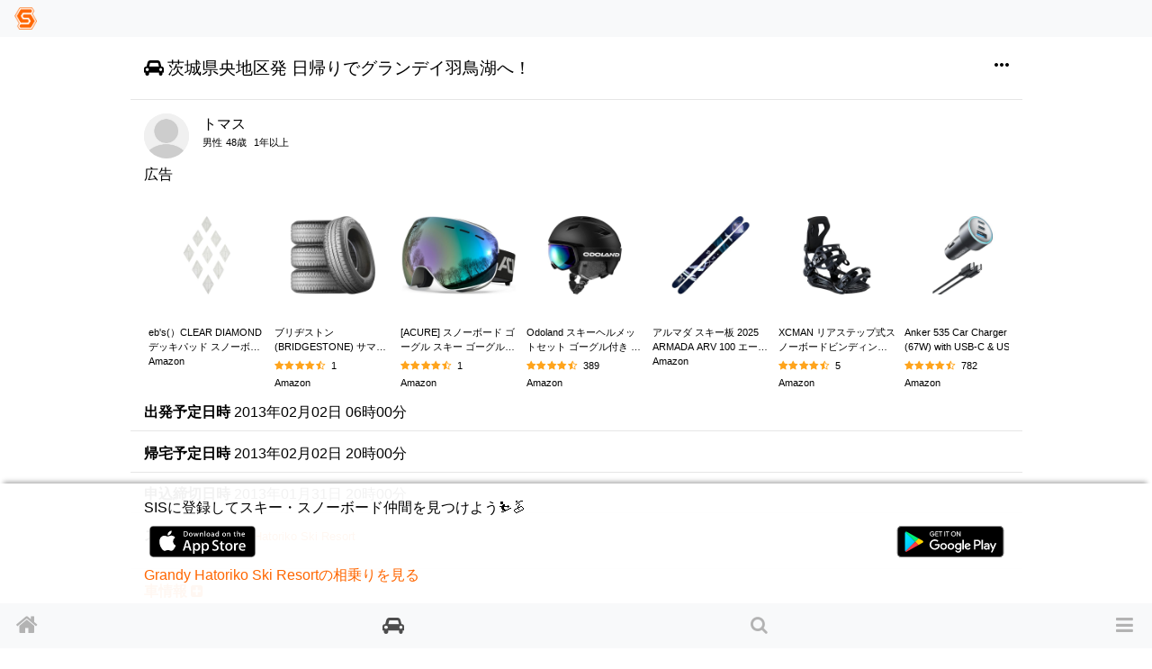

--- FILE ---
content_type: text/html; charset=utf-8
request_url: https://www.singinthesnow.net/ride_shares/drives/454
body_size: 40206
content:
<!DOCTYPE html><html lang='ja'><head><script async='' data-ad-client='ca-pub-6966797141547602' src='https://pagead2.googlesyndication.com/pagead/js/adsbygoogle.js'></script><script async='' src='https://www.googletagmanager.com/gtag/js?id=AW-1039389023'></script>
<script>
  window.dataLayer = window.dataLayer || [];
  function gtag(){dataLayer.push(arguments);}
  gtag('js', new Date());
  gtag('config', 'AW-1039389023');
  
  // Twitterピクセルコード
  !function(e,t,n,s,u,a){e.twq||(s=e.twq=function(){s.exe?s.exe.apply(s,arguments):s.queue.push(arguments); },s.version='1.1',s.queue=[],u=t.createElement(n),u.async=!0,u.src='https://static.ads-twitter.com/uwt.js',
  a=t.getElementsByTagName(n)[0],a.parentNode.insertBefore(u,a))}(window,document,'script');
  twq('config','o55fm');
</script><noscript><img height='1' src='https://www.facebook.com/tr?id=2463168007285025&amp;ev=PageView&amp;noscript=1' style='display:none' width='1'></noscript><title>茨城県央地区発 日帰りでグランデイ羽鳥湖へ！ | スキー・スノーボードコミュニティ SIS</title><link href="https://www.singinthesnow.net/ride_shares/drives/454" rel="canonical" /><meta charset="utf-8">
<meta name="description" content="グランディ羽鳥湖スキーリゾート行きのスキー、スノーボードの相乗り募集。トマスさんによる2名の同乗者募集。">
<link rel="amphtml" href="https://www.singinthesnow.net/ride_shares/drives/454.amp"><meta name="csrf-param" content="authenticity_token" />
<meta name="csrf-token" content="eLO94bqURkGZAGYlUIOqtkeg+OlAZj/PkMHmV17dGNol/vB/M8mDIMVB6cbuuFQBVo0He9xZgyWjcJUp2Y/Clw==" /><script type="application/ld+json" data-turbolinks-track="reload">{"type":"WebSite","name":"スキー・スノーボードコミュニティ SIS","url":"https://www.singinthesnow.net/","@context":"https://schema.org","@type":"WebSite"}</script><script type="application/ld+json" data-turbolinks-track="reload">{"type":"BreadcrumbList","itemListElement":[{"position":1,"name":"スキー・スノーボードコミュニティ SIS","item":"https://www.singinthesnow.net/","@type":"ListItem"},{"position":2,"name":"相乗り","item":"https://www.singinthesnow.net/ride_shares","@type":"ListItem"},{"position":3,"name":"相乗り | 乗せたい","item":"https://www.singinthesnow.net/ride_shares/drives","@type":"ListItem"},{"position":3,"name":"相乗り | 乗りたい","item":"https://www.singinthesnow.net/ride_shares/rides","@type":"ListItem"},{"position":4,"name":"茨城県央地区発 日帰りでグランデイ羽鳥湖へ！","item":"https://www.singinthesnow.net/ride_shares/drives/454","@type":"ListItem"}],"@context":"https://schema.org","@type":"BreadcrumbList"}</script><script type="application/ld+json" data-turbolinks-track="reload">{"type":"Event","name":"茨城県央地区発 日帰りでグランデイ羽鳥湖へ！","startDate":"2013-02-02T06:00:00.000+09:00","endDate":"2013-02-02T20:00:00.000+09:00","eventAttendanceMode":"https://schema.org/OfflineEventAttendanceMode","description":"行ったことのないゲレンデへ行きたくて。\nでも、当日に行ける友人たちも都合が悪くて…。\nひたちなか近隣の方、是非とも！\n\nまた、北関東道を通りますので、50号沿線の方もピックアップＯＫです！","organizer":{"@type":"Person","name":"トマス","url":"https://www.singinthesnow.net/users/2720"},"location":{"@type":"Place","name":"Grandy Hatoriko Ski Resort"},"@context":"https://schema.org","@type":"Event"}</script><meta content='width=device-width, initial-scale=1.0, shrink-to-fit=no, maximum-scale=1.0, user-scalable=no' name='viewport'><meta content='ride_shares' name='controller_name'><meta content='show' name='action_name'><meta content='e4318k9kat1rrcgo8gxa5s5vtz62bv' name='facebook-domain-verification'><link rel="alternate" hreflang="x-default" href="https://www.singinthesnow.net/ride_shares/drives/454"></link><link rel="alternate" hreflang="en" href="https://www.singinthesnow.net/ride_shares/drives/454?hl=en"></link><link rel="alternate" hreflang="ja" href="https://www.singinthesnow.net/ride_shares/drives/454?hl=ja"></link><link href='/apple-touch-icon-57x57.png' rel='apple-touch-icon-precomosed' sizes='57x57' type='image/png'><link href='/apple-touch-icon-76x76.png' rel='apple-touch-icon-precomosed' sizes='76x76' type='image/png'><link href='/apple-touch-icon-72x72.png' rel='apple-touch-icon-precomosed' sizes='72x72' type='image/png'><link href='/apple-touch-icon-114x114.png' rel='apple-touch-icon-precomosed' sizes='114x114' type='image/png'><link href='/apple-touch-icon-120x120.png' rel='apple-touch-icon-precomosed' sizes='120x120' type='image/png'><link href='/apple-touch-icon-144x144.png' rel='apple-touch-icon-precomosed' sizes='144x144' type='image/png'><link href='/apple-touch-icon-152x152.png' rel='apple-touch-icon-precomosed' sizes='152x152' type='image/png'><link href='/apple-touch-icon-180x180.png' rel='apple-touch-icon-precomosed' sizes='180x180' type='image/png'><link href='/apple-touch-icon-57x57.png' rel='apple-touch-icon' sizes='57x57' type='image/png'><link href='/apple-touch-icon-72x72.png' rel='apple-touch-icon' sizes='72x72' type='image/png'><link href='/apple-touch-icon-76x76.png' rel='apple-touch-icon' sizes='76x76' type='image/png'><link href='/apple-touch-icon-114x114.png' rel='apple-touch-icon' sizes='114x114' type='image/png'><link href='/apple-touch-icon-120x120.png' rel='apple-touch-icon' sizes='120x120' type='image/png'><link href='/apple-touch-icon-144x144.png' rel='apple-touch-icon' sizes='144x144' type='image/png'><link href='/apple-touch-icon-152x152.png' rel='apple-touch-icon' sizes='152x152' type='image/png'><link href='/apple-touch-icon-180x180.png' rel='apple-touch-icon' sizes='180x180' type='image/png'><meta content='スキー・スノーボードコミュニティ SIS' property='og:site_name'><meta content='225536097468679' property='fb:app_id'><meta content='app-id=1456704688' name='apple-itunes-app'><meta content='1456704688' name='al:ios:app_store_id'><meta content='スキー・スノーボードコミュニティ SIS' name='al:ios:app_name'><meta content='net.digitalsquad.sis' name='al:android:package'><meta content='スキー・スノーボードコミュニティ SIS' name='al:android:app_name'><meta content='@SINGINTHESNOW' name='twitter:site'><meta content='JP' name='twitter:app:country'><meta content='スキー・スノーボードコミュニティ SIS' name='twitter:app:name:iphone'><meta content='1456704688' name='twitter:app:id:iphone'><meta content='スキー・スノーボードコミュニティ SIS' name='twitter:app:name:googleplay'><meta content='net.digitalsquad.sis' name='twitter:app:id:googleplay'><meta content='茨城県央地区発 日帰りでグランデイ羽鳥湖へ！ | スキー・スノーボードコミュニティ SIS' property='og:title'><meta content='website' property='og:type'><meta content='https://www.singinthesnow.net/ride_shares/drives/454' property='og:url'><meta content='行ったことのないゲレンデへ行きたくて。
でも、当日に行ける友人たちも都合が悪くて…。
ひたちなか近隣の方、是非とも！

また、北関東道を通りますので、50号沿線の方もピックアップＯＫです！' property='og:description'><meta content='https://cdn.singinthesnow.net/app/assets/images/simbol.png' property='og:image'><meta content='456' property='og:image:width'><meta content='458' property='og:image:height'><meta content='app' name='twitter:card'><meta content='茨城県央地区発 日帰りでグランデイ羽鳥湖へ！ | スキー・スノーボードコミュニティ SIS' name='twitter:title'><meta content='https://cdn.singinthesnow.net/app/assets/images/simbol.png' name='twitter:image'><meta content='104962760' name='twitter:creator:id'><meta content='行ったことのないゲレンデへ行きたくて。
でも、当日に行ける友人たちも都合が悪くて…。
ひたちなか近隣の方、是非とも！

また、北関東道を通りますので、50号沿線の方もピックアップＯＫです！' name='twitter:description'><script crossorigin='anonymous' src='https://kit.fontawesome.com/a6120fd6fe.js'></script>
<link rel="stylesheet" media="all" href="/assets/application-3a45237e04dbd8d92f390b92e0270441035ed2dfe69ebb5be7e0869242acf7b4.css" data-turbolinks-track="reload" /><link href='https://fonts.googleapis.com' rel='preconnect'><link href='https://fonts.googleapis.com/css2?family=Material+Symbols+Outlined:opsz,wght,FILL,GRAD@20..48,100..700,0..1,-50..200' rel='stylesheet'><link crossorigin='' href='https://fonts.gstatic.com' rel='preconnect'><link href='https://fonts.googleapis.com/css?family=Material+Icons' rel='stylesheet'><link rel="stylesheet" media="screen" href="/assets/non-app-f09c5e1e16b34aa9002008790975428914f65cf319e55bade33389139f4da116.css" /><link rel="stylesheet" media="screen" href="/assets/dark-76446658edc4db7b78a7b612f8da392bfa631714c549017272f53aed1dbfc479.css" /><link rel="stylesheet" media="screen" href="/assets/visitors-9b95b1f7c8df7c07df272818ddfaa2ea6a65f978ea94a491e710a3764505a8b5.css" /><link rel="stylesheet" media="screen" href="/assets/ride_shares-59db349d6f54340e8400a97f3c220ccde5015b2e0246ac90114c04989acddd70.css" /><link rel="stylesheet" media="screen" href="/assets/cars-58e8a36dbfc9b03d30db0d4fc92f556a2db613df81d64bdb0d828978c12da831.css" />
<script src="/assets/application-9352ed6da372ccc2fe6d810dcdff33c30ec90354db692853ddb4e0c7ff109dee.js" data-turbolinks-track="reload"></script><script src="https://cdn.jsdelivr.net/npm/js-cookie@2/src/js.cookie.min.js"></script><script src='https://js.stripe.com/v3/'></script>
<script src='https://cdn.jsdelivr.net/npm/vanilla-lazyload@12.4.0/dist/lazyload.min.js'></script>
<script>
  const showAdvertisement = async function(elementId = '#advertisement'){
    const response = await fetch(`/advertisement.js`)
    .then((response)=> {
      return response.text();
    })
    .then((html)=> {
      $(elementId).prepend(html)
      var lazyLoadInstance = new LazyLoad({ elements_selector: ".lazy" });
lazyLoadInstance.update();

    });
  }
</script>
<script src="/assets/advertisements-fc7e4cf9f0ca63f2e9eb75f100ee8936dd5a922f289c426ef8e97d3d17f9a482.js"></script></head><body id='ride_shares_show'><main id='main'><div class='spinner' id='whole-spinner'></div><div class='container'>
<div class='row item-row'><div class='col pr-0'><h2 id='content-title'><span class='mr-1'><i class="fa fa-car"></i></span>茨城県央地区発 日帰りでグランデイ羽鳥湖へ！</h2></div><button aria-expanded='false' aria-haspopup='true' class='btn btn-min btn-transparent dropdown p-0 link-inherit' data-toggle='dropdown' id='' type='button'><span class='dropdown'><span class='material-icons'>more_horiz</span></span></button><div aria-labelledby='dropdownMenuButton' class='dropdown-menu dropdown-menu-right p-0 text-center'>
<div class='dropdown-item'><span onclick="navigatorShare(`https://www.singinthesnow.net/ride_shares/drives/454`, `🚘【相乗り】 茨城県央地区発 日帰りでグランデイ羽鳥湖へ！  #グランディ羽鳥湖スキーリゾート`, `茨城県央地区発 日帰りでグランデイ羽鳥湖へ！`)" class="btn social-share"><span class="material-icons ">ios_share</span><span class="ml-1">共有する</span></span></div>
</div>
</div><a class="link-inherit" href="/users/2720"><div class='d-grid user-header-sum'><div><div class="user-avator-wrapper"><img class="user-avator" height="50px" width="50px" src="/assets/users/avator-60941d3497a3460d83436a4a284a68b3dfaa32ee0e9a1e97f3995dea9e07a44d.png" /></div></div><div><div class='d-flex justify-content-start'><div class='mr-1'>トマス</div><div class='user-account-id'></div></div><div class='font-07em'><span class='mr-1'>男性</span><span class='mr-1'>48歳</span><span class='mr-1'><span class="last-access-icon last-access-oldest "></span></span><span class='mr-1'>1年以上</span><span class='mr-1'></span></div></div></div>
</a><div class='row'><div class='col'></div></div><div class='container d-flex justify-content-between align-items-center'><aside>広告</aside></div><div class='affiliates-horizontal'><div class='d-flex justify-content-start'><aside class='affiliate-horizontal scroll-snap-start'><div class='open-in-external d-flex justify-content-center align-items-center aff-source'><a href='https://www.amazon.co.jp/ebs-%E3%82%A8%E3%83%93%E3%82%B9%EF%BC%89CLEAR-DIAMOND-%E3%83%87%E3%83%83%E3%82%AD%E3%83%91%E3%83%83%E3%83%89-%E3%82%A6%E3%82%A4%E3%83%B3%E3%82%BF%E3%83%BC%E3%82%B9%E3%83%9D%E3%83%BC%E3%83%84/dp/B0DJP52LSM/ref=zg_bs_g_3412884051_d_sccl_9/?tag=11028349-22' rel='sponsored'><img src='https://images-fe.ssl-images-amazon.com/images/I/31Yv1paw1tL._AC_UL600_SR600,400_.jpg' /></a></div><div class='open-in-external aff-btn-src font-07em'><a href='https://www.amazon.co.jp/ebs-%E3%82%A8%E3%83%93%E3%82%B9%EF%BC%89CLEAR-DIAMOND-%E3%83%87%E3%83%83%E3%82%AD%E3%83%91%E3%83%83%E3%83%89-%E3%82%A6%E3%82%A4%E3%83%B3%E3%82%BF%E3%83%BC%E3%82%B9%E3%83%9D%E3%83%BC%E3%83%84/dp/B0DJP52LSM/ref=zg_bs_g_3412884051_d_sccl_9/?tag=11028349-22'>eb's(）CLEAR DIAMOND デッキパッド スノーボード スノボ スキー スポーツ アウトドア ウインタースポーツ 小物</a></div><div class='d-flex justify-content-between align-items-end'></div><div class='font-07em'>Amazon</div></aside><aside class='affiliate-horizontal scroll-snap-start'><div class='open-in-external d-flex justify-content-center align-items-center aff-source'><a href='https://www.amazon.co.jp/%E3%80%904%E6%9C%AC%E3%82%BB%E3%83%83%E3%83%88%E3%80%91%E3%83%96%E3%83%AA%E3%83%82%E3%82%B9%E3%83%88%E3%83%B3-BRIDGESTONE-%E4%BD%8E%E7%87%83%E8%B2%BB%E3%82%BF%E3%82%A4%E3%83%A4-NEWNO-65R14/dp/B0BWYGWB7H/ref=zg_bs_g_2045135051_d_sccl_22/?tag=11028349-22' rel='sponsored'><img src='https://images-fe.ssl-images-amazon.com/images/I/71BsPDaDTML._AC_UL600_SR600,400_.jpg' /></a></div><div class='open-in-external aff-btn-src font-07em'><a href='https://www.amazon.co.jp/%E3%80%904%E6%9C%AC%E3%82%BB%E3%83%83%E3%83%88%E3%80%91%E3%83%96%E3%83%AA%E3%83%82%E3%82%B9%E3%83%88%E3%83%B3-BRIDGESTONE-%E4%BD%8E%E7%87%83%E8%B2%BB%E3%82%BF%E3%82%A4%E3%83%A4-NEWNO-65R14/dp/B0BWYGWB7H/ref=zg_bs_g_2045135051_d_sccl_22/?tag=11028349-22'>ブリヂストン(BRIDGESTONE) サマータイヤ NEWNO 155/65R14 75H 4本セット</a></div><div class='d-flex justify-content-between align-items-end'></div><span class="aff-rating"><span class="rating-stars rating-stars-positive"><i class="fa fa-star"></i><i class="fa fa-star"></i><i class="fa fa-star"></i><i class="fa fa-star"></i><i class="fa fa-star-half-o"></i></span>1</span><div class='font-07em'>Amazon</div></aside><aside class='affiliate-horizontal scroll-snap-start'><div class='open-in-external d-flex justify-content-center align-items-center aff-source'><a href='https://www.amazon.co.jp/%E3%82%B9%E3%83%8E%E3%83%BC%E3%83%9C%E3%83%BC%E3%83%89-OTG%EF%BC%88%E3%83%A1%E3%82%AC%E3%83%8D%E5%AF%BE%E5%BF%9C%EF%BC%89%E3%83%95%E3%83%AC%E3%83%BC%E3%83%A0%E3%83%AC%E3%82%B9%E3%82%B9%E3%83%8E%E3%83%BC%E3%82%B4%E3%83%BC%E3%82%B0%E3%83%AB%E3%80%81%E9%98%B2%E6%9B%87%E5%8A%A0%E5%B7%A5-%E3%80%81%E3%82%B8%E3%83%A5%E3%83%8B%E3%82%A2%E5%90%91%E3%81%8D%E3%80%81%E7%94%B7%E5%A5%B3%E5%85%BC%E7%94%A8-UV400%E4%BF%9D%E8%AD%B7-%E7%B4%AB%E5%A4%96%E7%B7%9A100-%E3%82%AB%E3%83%83%E3%83%88/dp/B08HQHCTGL/ref=zg_bs_g_2201305051_d_sccl_13/?tag=11028349-22' rel='sponsored'><img src='https://images-fe.ssl-images-amazon.com/images/I/71PklCQS2jL._AC_UL600_SR600,400_.jpg' /></a></div><div class='open-in-external aff-btn-src font-07em'><a href='https://www.amazon.co.jp/%E3%82%B9%E3%83%8E%E3%83%BC%E3%83%9C%E3%83%BC%E3%83%89-OTG%EF%BC%88%E3%83%A1%E3%82%AC%E3%83%8D%E5%AF%BE%E5%BF%9C%EF%BC%89%E3%83%95%E3%83%AC%E3%83%BC%E3%83%A0%E3%83%AC%E3%82%B9%E3%82%B9%E3%83%8E%E3%83%BC%E3%82%B4%E3%83%BC%E3%82%B0%E3%83%AB%E3%80%81%E9%98%B2%E6%9B%87%E5%8A%A0%E5%B7%A5-%E3%80%81%E3%82%B8%E3%83%A5%E3%83%8B%E3%82%A2%E5%90%91%E3%81%8D%E3%80%81%E7%94%B7%E5%A5%B3%E5%85%BC%E7%94%A8-UV400%E4%BF%9D%E8%AD%B7-%E7%B4%AB%E5%A4%96%E7%B7%9A100-%E3%82%AB%E3%83%83%E3%83%88/dp/B08HQHCTGL/ref=zg_bs_g_2201305051_d_sccl_13/?tag=11028349-22'>[ACURE] スノーボード ゴーグル スキー ゴーグル OTG（メガネ対応） 男女兼用 ジュニア向き、防曇加工でUV400保護 紫外線100%カット</a></div><div class='d-flex justify-content-between align-items-end'></div><span class="aff-rating"><span class="rating-stars rating-stars-positive"><i class="fa fa-star"></i><i class="fa fa-star"></i><i class="fa fa-star"></i><i class="fa fa-star"></i><i class="fa fa-star-half-o"></i></span>1</span><div class='font-07em'>Amazon</div></aside><aside class='affiliate-horizontal scroll-snap-start'><div class='open-in-external d-flex justify-content-center align-items-center aff-source'><a href='https://www.amazon.co.jp/Odoland-%E3%82%B9%E3%82%AD%E3%83%BC%E3%83%98%E3%83%AB%E3%83%A1%E3%83%83%E3%83%88%E3%82%BB%E3%83%83%E3%83%88-%E3%82%B4%E3%83%BC%E3%82%B0%E3%83%AB%E4%BB%98%E3%81%8D-%E3%83%80%E3%83%96%E3%83%AB%E3%83%AC%E3%83%B3%E3%82%BA-%E5%AD%90%E4%BE%9B%E3%81%8B%E3%82%89%E5%A4%A7%E4%BA%BA%E3%81%BE%E3%81%A7/dp/B07VZDY49V/ref=zg_bs_g_2201305051_d_sccl_15/?tag=11028349-22' rel='sponsored'><img src='https://images-fe.ssl-images-amazon.com/images/I/71bzYkp1mFL._AC_UL600_SR600,400_.jpg' /></a></div><div class='open-in-external aff-btn-src font-07em'><a href='https://www.amazon.co.jp/Odoland-%E3%82%B9%E3%82%AD%E3%83%BC%E3%83%98%E3%83%AB%E3%83%A1%E3%83%83%E3%83%88%E3%82%BB%E3%83%83%E3%83%88-%E3%82%B4%E3%83%BC%E3%82%B0%E3%83%AB%E4%BB%98%E3%81%8D-%E3%83%80%E3%83%96%E3%83%AB%E3%83%AC%E3%83%B3%E3%82%BA-%E5%AD%90%E4%BE%9B%E3%81%8B%E3%82%89%E5%A4%A7%E4%BA%BA%E3%81%BE%E3%81%A7/dp/B07VZDY49V/ref=zg_bs_g_2201305051_d_sccl_15/?tag=11028349-22'>Odoland スキーヘルメットセット ゴーグル付き スノーボードヘルメット ダイヤル式サイズ調整 メガネ対応 ダブル球面レンズ 防風 曇り止め 耐衝撃 UVカット 男女兼用 大人・ジュニア・子供用</a></div><div class='d-flex justify-content-between align-items-end'></div><span class="aff-rating"><span class="rating-stars rating-stars-positive"><i class="fa fa-star"></i><i class="fa fa-star"></i><i class="fa fa-star"></i><i class="fa fa-star"></i><i class="fa fa-star-half-o"></i></span>389</span><div class='font-07em'>Amazon</div></aside><aside class='affiliate-horizontal scroll-snap-start'><div class='open-in-external d-flex justify-content-center align-items-center aff-source'><a href='https://www.amazon.co.jp/ARMADA-ARV-100-%E3%82%A8%E3%83%BC%E3%82%A2%E3%83%BC%E3%83%AB%E3%83%96%E3%82%A4-24-25/dp/B0DFH61MHD/ref=zg_bs_g_491179011_d_sccl_19/?tag=11028349-22' rel='sponsored'><img src='https://images-fe.ssl-images-amazon.com/images/I/41AjEQA67nL._AC_UL600_SR600,400_.jpg' /></a></div><div class='open-in-external aff-btn-src font-07em'><a href='https://www.amazon.co.jp/ARMADA-ARV-100-%E3%82%A8%E3%83%BC%E3%82%A2%E3%83%BC%E3%83%AB%E3%83%96%E3%82%A4-24-25/dp/B0DFH61MHD/ref=zg_bs_g_491179011_d_sccl_19/?tag=11028349-22'>アルマダ スキー板 2025 ARMADA ARV 100 エーアールブイ 板単品 24-25</a></div><div class='d-flex justify-content-between align-items-end'></div><div class='font-07em'>Amazon</div></aside><aside class='affiliate-horizontal scroll-snap-start'><div class='open-in-external d-flex justify-content-center align-items-center aff-source'><a href='https://www.amazon.co.jp/XCMAN-%E3%83%AA%E3%82%A2%E3%82%B9%E3%83%86%E3%83%83%E3%83%97%E5%BC%8F%E3%82%B9%E3%83%8E%E3%83%BC%E3%83%9C%E3%83%BC%E3%83%89%E3%83%93%E3%83%B3%E3%83%87%E3%82%A3%E3%83%B3%E3%82%B0-%E8%BB%BD%E9%87%8F%E3%83%AA%E3%82%A2%E3%82%A8%E3%83%B3%E3%83%88%E3%83%AA%E3%83%BC-%E3%82%AA%E3%83%BC%E3%83%AB%E3%83%9E%E3%82%A6%E3%83%B3%E3%83%86%E3%83%B3%E3%83%93%E3%83%B3%E3%83%87%E3%82%A3%E3%83%B3%E3%82%B0-%E5%87%BA%E3%81%97%E5%85%A5%E3%82%8C%E7%B0%A1%E5%8D%98/dp/B0DHVMK81J/ref=zg_bs_g_491211011_d_sccl_18/?tag=11028349-22' rel='sponsored'><img src='https://images-fe.ssl-images-amazon.com/images/I/71KyqyCFvqL._AC_UL600_SR600,400_.jpg' /></a></div><div class='open-in-external aff-btn-src font-07em'><a href='https://www.amazon.co.jp/XCMAN-%E3%83%AA%E3%82%A2%E3%82%B9%E3%83%86%E3%83%83%E3%83%97%E5%BC%8F%E3%82%B9%E3%83%8E%E3%83%BC%E3%83%9C%E3%83%BC%E3%83%89%E3%83%93%E3%83%B3%E3%83%87%E3%82%A3%E3%83%B3%E3%82%B0-%E8%BB%BD%E9%87%8F%E3%83%AA%E3%82%A2%E3%82%A8%E3%83%B3%E3%83%88%E3%83%AA%E3%83%BC-%E3%82%AA%E3%83%BC%E3%83%AB%E3%83%9E%E3%82%A6%E3%83%B3%E3%83%86%E3%83%B3%E3%83%93%E3%83%B3%E3%83%87%E3%82%A3%E3%83%B3%E3%82%B0-%E5%87%BA%E3%81%97%E5%85%A5%E3%82%8C%E7%B0%A1%E5%8D%98/dp/B0DHVMK81J/ref=zg_bs_g_491211011_d_sccl_18/?tag=11028349-22'>XCMAN リアステップ式スノーボードビンディング 軽量リアエントリー オールマウンテンビンディング 男性用 女性用 出し入れ簡単</a></div><div class='d-flex justify-content-between align-items-end'></div><span class="aff-rating"><span class="rating-stars rating-stars-positive"><i class="fa fa-star"></i><i class="fa fa-star"></i><i class="fa fa-star"></i><i class="fa fa-star"></i><i class="fa fa-star-half-o"></i></span>5</span><div class='font-07em'>Amazon</div></aside><aside class='affiliate-horizontal scroll-snap-start'><div class='open-in-external d-flex justify-content-center align-items-center aff-source'><a href='https://www.amazon.co.jp/Anker-Charger-%E3%82%AB%E3%83%BC%E3%83%81%E3%83%A3%E3%83%BC%E3%82%B8%E3%83%A3%E3%83%BC-Delivery%E5%AF%BE%E5%BF%9C-%E3%82%B3%E3%83%B3%E3%83%91%E3%82%AF%E3%83%88%E3%82%B5%E3%82%A4%E3%82%BA%E3%80%91MacBook/dp/B0BYWWHSBC/ref=zg_bs_g_2111178051_d_sccl_11/?tag=11028349-22' rel='sponsored'><img src='https://images-fe.ssl-images-amazon.com/images/I/51I0Ym5FyWL._AC_UL600_SR600,400_.jpg' /></a></div><div class='open-in-external aff-btn-src font-07em'><a href='https://www.amazon.co.jp/Anker-Charger-%E3%82%AB%E3%83%BC%E3%83%81%E3%83%A3%E3%83%BC%E3%82%B8%E3%83%A3%E3%83%BC-Delivery%E5%AF%BE%E5%BF%9C-%E3%82%B3%E3%83%B3%E3%83%91%E3%82%AF%E3%83%88%E3%82%B5%E3%82%A4%E3%82%BA%E3%80%91MacBook/dp/B0BYWWHSBC/ref=zg_bs_g_2111178051_d_sccl_11/?tag=11028349-22'>Anker 535 Car Charger (67W) with USB-C & USB-C ケーブル (PD対応 67W 3ポート USB-C カーチャージャー) 【Power Delivery対応/PowerIQ 3.0搭載 / コンパクトサイズ</a></div><div class='d-flex justify-content-between align-items-end'></div><span class="aff-rating"><span class="rating-stars rating-stars-positive"><i class="fa fa-star"></i><i class="fa fa-star"></i><i class="fa fa-star"></i><i class="fa fa-star"></i><i class="fa fa-star-half-o"></i></span>782</span><div class='font-07em'>Amazon</div></aside></div></div><div class='row item-row'><div class='col'><div class='float-left mr-1'><strong>出発予定日時</strong></div><div class='float-left'>2013年02月02日 06時00分</div></div></div><div class='row item-row'><div class='col'><div class='float-left mr-1'><strong>帰宅予定日時</strong></div><div class='float-left'>2013年02月02日 20時00分</div></div></div><div class='row item-row'><div class='col'><div class='float-left mr-1'><strong>申込締切日時</strong></div><div class='float-left'>2013年01月31日 20時00分</div></div></div><div class='row item-row'><div class='col'><div class='float-left mr-1'><strong>スキー場</strong></div><div class='float-left'><ul class="list-inline ml-2">
<li class='list-inline-item mr-2'><a class="list-summary" href="/gelandes/Grandy%20Hatoriko%20Ski%20Resort">Grandy Hatoriko Ski Resort</a></li></div></div></div><div class='row item-row'><div class='col'>
<a data-toggle='collapse' href='#car'><strong class='mr-1'>車情報</strong><i class="fa fa-plus-square"></i>
</a>
<div class='collapse' id='car'>
<div class='row item-row'><div class='col'></div></div>
<div class='row item-row'><div class='col'><div class='float-left mr-1'><strong>
メーカー
</strong>
日産</div></div></div>
<div class='row item-row'><div class='col'><div class='float-left mr-1'><strong>
車名
</strong>
C34 ステージア後期</div></div></div>
<div class='row item-row'><div class='col'><div class='float-left mr-1'><strong>
4WD
</strong>
<i class="fa fa-check"></i></div></div></div>
<div class='row item-row'><div class='col'><div class='float-left mr-1'><strong>
スタッドレスタイヤ
</strong>
<i class="fa fa-check"></i></div></div></div>
<div class='row item-row'><div class='col'><div class='float-left mr-1'><strong>
タイヤチェーン
</strong>
<i class="fa fa-"></i></div></div></div>
<div class='row item-row'><div class='col'><div class='float-left mr-1'><strong>
ルーフボックス
</strong>
<i class="fa fa-"></i></div></div></div>
<div class='row item-row'><div class='col'><div class='float-left mr-1'><strong>
ルーフキャリア
</strong>
<i class="fa fa-check"></i></div></div></div>
<div class='row item-row'><div class='col'><div class='float-left mr-1'><strong>
ETC
</strong>
<i class="fa fa-check"></i></div></div></div>
<div class='row item-row'><div class='col'><div class='float-left mr-1'><strong>
カーナビ
</strong>
<i class="fa fa-check"></i></div></div></div>
<div class='row item-row'><div class='col'><div class='float-left mr-1'><strong>
喫煙
</strong>
可</div></div></div>
<div class='row item-row'><div class='col'><div class='float-left mr-1'><strong>
飲食
</strong>
可</div></div></div>
<div class='row item-row'><div class='col'><div class='float-left mr-1'><strong>
積載可能な板の最大長
</strong>
200cm</div></div></div>

</div>
</div></div><div class='row item-row'><div class='col'><div class='float-left mr-1'><strong>募集人数</strong></div><div class='float-left'>2人</div></div></div><div class='row item-row'><div class='col'><div class='float-left mr-1'><strong>運転の交代</strong></div><div class='float-left'></div>不要</div></div><ins class='adsbygoogle ' data-ad-client='ca-pub-6966797141547602' data-ad-format='auto' data-ad-slot='5145522668' data-full-width-responsive='true' style='display:block'></ins>
<script>
  $(document).on('turbolinks:load', function() {
    (adsbygoogle = window.adsbygoogle || []).push({});
  })
</script>
<div class='row item-row'><div class='col'><div class='float-left mr-1'><strong>ガソリン代</strong></div><div class='float-left'>¥8,000</div></div></div><div class='row item-row'><div class='col'><div class='float-left mr-1'><strong>高速代</strong></div><div class='float-left'>¥4,200</div></div></div><div class='row item-row'><div class='col'><div class='float-left mr-1'><strong>駐車場代</strong></div><div class='float-left'>¥0</div></div></div><div class='row item-row'><div class='col'><div class='float-left mr-1'><strong>洗車代</strong></div><div class='float-left'>¥0</div></div></div><div class='row item-row'><strong class='mb-1 col col-12 col-sm-6 col-md-4 col-lg-3 col-xl-3'>同乗者</strong><div class='mb-1 col'><div class='float-left mr-1'>男性</div><div class='float-left mr-1'>0人</div><div class='float-left mr-1'>女性</div><div class='float-left clearfix'>1人</div><div class='float-left mr-1'>その他</div><div class='float-left clearfix'>0人</div></div></div><div class='row item-row'><div class='col-12'><strong>参加者</strong></div><div class='col'>まだいません</div><div class='col-12'><ul class='list-inline'><li class='list-inline-item'><span class='mr-1'><span class='bold mr-1'>合計</span>2人</span></li><li class='list-inline-item'><span class='mr-1'><span class='bold mr-1'>男性</span>1人</span></li><li class='list-inline-item'><span class='mr-1'><span class='bold mr-1'>女性</span>1人</span></li><li class='list-inline-item'><span class='bold mr-1'>不明</span>0人</li></ul></div></div><div class='container d-flex justify-content-between align-items-center'><aside>広告</aside><span class="open-in-external font-08em"><a href="https://amzn.to/40R6Hsl">プロテクターをさらに表示</a></span></div><div class='affiliates-horizontal'><div class='d-flex justify-content-start'><aside class='affiliate-horizontal scroll-snap-start'><div class='open-in-external d-flex justify-content-center align-items-center aff-source'><a href='https://www.amazon.co.jp/%EF%BC%AB%EF%BC%AC%EF%BC%AB%EF%BC%A3%EF%BC%AD%EF%BC%B3-s/dp/B0CJB33XSN/ref=zg_bs_g_491221011_d_sccl_17/?tag=11028349-22' rel='sponsored'><img src='https://images-fe.ssl-images-amazon.com/images/I/51qW0HQtd5L._AC_UL600_SR600,400_.jpg' /></a></div><div class='open-in-external aff-btn-src font-07em'><a href='https://www.amazon.co.jp/%EF%BC%AB%EF%BC%AC%EF%BC%AB%EF%BC%A3%EF%BC%AD%EF%BC%B3-s/dp/B0CJB33XSN/ref=zg_bs_g_491221011_d_sccl_17/?tag=11028349-22'>ＫＬＫＣＭＳ キッズヒップ保護パッドショーツ、パッド入りショーツ、スノーボードプロテクター、フィギュアスケートスケートボード用ヒップパッド入りショーツ</a></div><div class='d-flex justify-content-between align-items-end'></div><div class='font-07em'>Amazon</div></aside><aside class='affiliate-horizontal scroll-snap-start'><div class='open-in-external d-flex justify-content-center align-items-center aff-source'><a href='https://www.amazon.co.jp/%E3%83%92%E3%83%83%E3%83%97%E3%83%97%E3%83%AD%E3%83%86%E3%82%AF%E3%82%BF%E3%83%BC-Rmally-%E3%83%AC%E3%83%87%E3%82%A3%E3%83%BC%E3%82%B9%E5%85%BC%E7%94%A8-%E3%83%A1%E3%83%83%E3%82%B7%E3%83%A5%E3%82%A2%E3%83%B3%E3%83%80%E3%83%BC%E3%83%91%E3%83%B3%E3%83%84-EVA%E3%83%95%E3%82%A9%E3%83%BC%E3%83%A0%EF%BC%86%E4%BD%8E%E5%8F%8D%E7%99%BA%E3%82%A6%E3%83%AC%E3%82%BF%E3%83%B32%E5%B1%A4%E3%83%91%E3%83%83%E3%83%89/dp/B0CHBGMZTR/ref=zg_bs_g_491221011_d_sccl_10/?tag=11028349-22' rel='sponsored'><img src='https://images-fe.ssl-images-amazon.com/images/I/51lxqZPeO8L._AC_UL600_SR600,400_.jpg' /></a></div><div class='open-in-external aff-btn-src font-07em'><a href='https://www.amazon.co.jp/%E3%83%92%E3%83%83%E3%83%97%E3%83%97%E3%83%AD%E3%83%86%E3%82%AF%E3%82%BF%E3%83%BC-Rmally-%E3%83%AC%E3%83%87%E3%82%A3%E3%83%BC%E3%82%B9%E5%85%BC%E7%94%A8-%E3%83%A1%E3%83%83%E3%82%B7%E3%83%A5%E3%82%A2%E3%83%B3%E3%83%80%E3%83%BC%E3%83%91%E3%83%B3%E3%83%84-EVA%E3%83%95%E3%82%A9%E3%83%BC%E3%83%A0%EF%BC%86%E4%BD%8E%E5%8F%8D%E7%99%BA%E3%82%A6%E3%83%AC%E3%82%BF%E3%83%B32%E5%B1%A4%E3%83%91%E3%83%83%E3%83%89/dp/B0CHBGMZTR/ref=zg_bs_g_491221011_d_sccl_10/?tag=11028349-22'>ヒッププロテクター Rmally スノーボード用プロテクター メッシュアンダーパンツ 通気性 ケツパッド EVAフォーム＆低反発ウレタン2層パッド スキー スケート スノボ 保護用 衝撃吸収 転び防止 痛み軽減 5サイズ 男女兼用 ロングタイプ</a></div><div class='d-flex justify-content-between align-items-end'></div><span class="aff-rating"><span class="rating-stars rating-stars-positive"><i class="fa fa-star"></i><i class="fa fa-star"></i><i class="fa fa-star"></i><i class="fa fa-star"></i><i class="fa fa-star-half-o"></i></span>153</span><div class='font-07em'>Amazon</div></aside><aside class='affiliate-horizontal scroll-snap-start'><div class='open-in-external d-flex justify-content-center align-items-center aff-source'><a href='https://www.amazon.co.jp/%E3%83%92%E3%83%83%E3%83%97%E3%83%97%E3%83%AD%E3%83%86%E3%82%AF%E3%82%BF%E3%83%BC-%E3%82%B9%E3%83%8E%E3%83%BC%E3%83%9C%E3%83%BC%E3%83%89%E3%83%91%E3%83%83%E3%83%89-MOKLLEN-EVA%E3%83%95%E3%82%A9%E3%83%BC%E3%83%A0-%E4%BD%8E%E5%8F%8D%E7%99%BA%E3%82%A6%E3%83%AC%E3%82%BF%E3%83%B3/dp/B0CNT3YMQN/ref=zg_bs_g_491221011_d_sccl_17/?tag=11028349-22' rel='sponsored'><img src='https://images-fe.ssl-images-amazon.com/images/I/5125d6R6g1L._AC_UL600_SR600,400_.jpg' /></a></div><div class='open-in-external aff-btn-src font-07em'><a href='https://www.amazon.co.jp/%E3%83%92%E3%83%83%E3%83%97%E3%83%97%E3%83%AD%E3%83%86%E3%82%AF%E3%82%BF%E3%83%BC-%E3%82%B9%E3%83%8E%E3%83%BC%E3%83%9C%E3%83%BC%E3%83%89%E3%83%91%E3%83%83%E3%83%89-MOKLLEN-EVA%E3%83%95%E3%82%A9%E3%83%BC%E3%83%A0-%E4%BD%8E%E5%8F%8D%E7%99%BA%E3%82%A6%E3%83%AC%E3%82%BF%E3%83%B3/dp/B0CNT3YMQN/ref=zg_bs_g_491221011_d_sccl_17/?tag=11028349-22'>ヒッププロテクター スノボ プロテクター 下半身 スノーボード ゲツパッド スノボ パッド MOKLLEN メンズ レディース 男女兼用 スキー バイク 釣り お尻パット EVAフォーム 通気性 転倒時の衝撃吸収 ロングタイプ</a></div><div class='d-flex justify-content-between align-items-end'></div><span class="aff-rating"><span class="rating-stars rating-stars-positive"><i class="fa fa-star"></i><i class="fa fa-star"></i><i class="fa fa-star"></i><i class="fa fa-star"></i><i class="fa fa-star-half-o"></i></span>60</span><div class='font-07em'>Amazon</div></aside><aside class='affiliate-horizontal scroll-snap-start'><div class='open-in-external d-flex justify-content-center align-items-center aff-source'><a href='https://www.amazon.co.jp/Arrows-We2-F-52E-ArrowsWe2-SENXLL-We2T1/dp/B0D8ZPZM8M/ref=zg_bs_g_128199011_d_sccl_16/?tag=11028349-22' rel='sponsored'><img src='https://images-fe.ssl-images-amazon.com/images/I/61hW5r68qLL._AC_UL600_SR600,400_.jpg' /></a></div><div class='open-in-external aff-btn-src font-07em'><a href='https://www.amazon.co.jp/Arrows-We2-F-52E-ArrowsWe2-SENXLL-We2T1/dp/B0D8ZPZM8M/ref=zg_bs_g_128199011_d_sccl_16/?tag=11028349-22'>対応 Arrows We2 F-52E ケース クリア ケース ArrowsWe2 F-52E カバー TPU Arrows F-52E 保護ケース カバー背面 シェル クバー ソフト 透明シェル ンプロテクター SENXLL-We2T1</a></div><div class='d-flex justify-content-between align-items-end'></div><span class="aff-rating"><span class="rating-stars rating-stars-positive"><i class="fa fa-star"></i><i class="fa fa-star"></i><i class="fa fa-star"></i><i class="fa fa-star"></i><i class="fa fa-star-half-o"></i></span>21</span><div class='font-07em'>Amazon</div></aside><aside class='affiliate-horizontal scroll-snap-start'><div class='open-in-external d-flex justify-content-center align-items-center aff-source'><a href='https://www.amazon.co.jp/BASIO-active-BASIOactive2-active2-%E3%83%B3%E3%83%97%E3%83%AD%E3%83%86%E3%82%AF%E3%82%BF%E3%83%BC/dp/B0D1JT9W9V/ref=zg_bs_g_8135316051_d_sccl_29/?tag=11028349-22' rel='sponsored'><img src='https://images-fe.ssl-images-amazon.com/images/I/61ipq2Il21L._AC_UL600_SR600,400_.jpg' /></a></div><div class='open-in-external aff-btn-src font-07em'><a href='https://www.amazon.co.jp/BASIO-active-BASIOactive2-active2-%E3%83%B3%E3%83%97%E3%83%AD%E3%83%86%E3%82%AF%E3%82%BF%E3%83%BC/dp/B0D1JT9W9V/ref=zg_bs_g_8135316051_d_sccl_29/?tag=11028349-22'>対応 BASIO active 2 ケース クリア ケース BASIOactive2 カバー TPU BASIO active2 保護ケース カバー背面 シェル クバー ソフト 透明シェル ンプロテクター</a></div><div class='d-flex justify-content-between align-items-end'></div><span class="aff-rating"><span class="rating-stars rating-stars-positive"><i class="fa fa-star"></i><i class="fa fa-star"></i><i class="fa fa-star"></i><i class="fa fa-star"></i><i class="fa fa-star-half-o"></i></span>21</span><div class='font-07em'>Amazon</div></aside><aside class='affiliate-horizontal scroll-snap-start'><div class='open-in-external d-flex justify-content-center align-items-center aff-source'><a href='https://www.amazon.co.jp/PONTAPES-%E8%BB%A2%E5%80%92%E6%99%82%E3%81%AE%E8%A1%9D%E6%92%83%E5%90%B8%E5%8F%8E-%E3%83%92%E3%82%B6%E3%83%91%E3%83%83%E3%83%89%E5%85%A5%E3%82%8A-%E3%83%92%E3%83%83%E3%83%97%E3%83%97%E3%83%AD%E3%83%86%E3%82%AF%E3%82%BF%E3%83%BC-%E3%82%B9%E3%83%8E%E3%83%BC%E3%83%9C%E3%83%BC%E3%83%89%E3%82%A6%E3%82%A7%E3%82%A2/dp/B00O9Q5JNO/ref=zg_bs_g_491221011_d_sccl_15/?tag=11028349-22' rel='sponsored'><img src='https://images-fe.ssl-images-amazon.com/images/I/612APb76mhL._AC_UL600_SR600,400_.jpg' /></a></div><div class='open-in-external aff-btn-src font-07em'><a href='https://www.amazon.co.jp/PONTAPES-%E8%BB%A2%E5%80%92%E6%99%82%E3%81%AE%E8%A1%9D%E6%92%83%E5%90%B8%E5%8F%8E-%E3%83%92%E3%82%B6%E3%83%91%E3%83%83%E3%83%89%E5%85%A5%E3%82%8A-%E3%83%92%E3%83%83%E3%83%97%E3%83%97%E3%83%AD%E3%83%86%E3%82%AF%E3%82%BF%E3%83%BC-%E3%82%B9%E3%83%8E%E3%83%BC%E3%83%9C%E3%83%BC%E3%83%89%E3%82%A6%E3%82%A7%E3%82%A2/dp/B00O9Q5JNO/ref=zg_bs_g_491221011_d_sccl_15/?tag=11028349-22'>PONTAPES(ポンタぺス) キッズ スノーボード ロングタイプ ヒップパッド プロテクター 転倒時の衝撃吸収 ヒザパッド入り PONHP-350K</a></div><div class='d-flex justify-content-between align-items-end'></div><span class="aff-rating"><span class="rating-stars rating-stars-positive"><i class="fa fa-star"></i><i class="fa fa-star"></i><i class="fa fa-star"></i><i class="fa fa-star"></i><i class="fa fa-star-half-o"></i></span>71</span><div class='font-07em'>Amazon</div></aside><aside class='affiliate-horizontal scroll-snap-start'><div class='open-in-external d-flex justify-content-center align-items-center aff-source'><a href='https://www.amazon.co.jp/%E9%8E%A7%E6%AD%A6%E8%80%85-%E3%83%A8%E3%83%AD%E3%82%A4%E3%83%A0%E3%82%B7%E3%83%A3-%E3%83%92%E3%83%83%E3%83%97%E3%83%97%E3%83%AD%E3%83%86%E3%82%AF%E3%82%BF%E3%83%BC-%E3%80%90XRD%E3%83%AC%E3%82%A4%E3%83%A4%E3%83%AA%E3%83%B3%E3%82%B0%E3%83%91%E3%83%83%E3%83%89-YM-1738/dp/B0CCN4Z95D/ref=zg_bs_g_491221011_d_sccl_10/?tag=11028349-22' rel='sponsored'><img src='https://images-fe.ssl-images-amazon.com/images/I/61xAUS2poBL._AC_UL600_SR600,400_.jpg' /></a></div><div class='open-in-external aff-btn-src font-07em'><a href='https://www.amazon.co.jp/%E9%8E%A7%E6%AD%A6%E8%80%85-%E3%83%A8%E3%83%AD%E3%82%A4%E3%83%A0%E3%82%B7%E3%83%A3-%E3%83%92%E3%83%83%E3%83%97%E3%83%97%E3%83%AD%E3%83%86%E3%82%AF%E3%82%BF%E3%83%BC-%E3%80%90XRD%E3%83%AC%E3%82%A4%E3%83%A4%E3%83%AA%E3%83%B3%E3%82%B0%E3%83%91%E3%83%83%E3%83%89-YM-1738/dp/B0CCN4Z95D/ref=zg_bs_g_491221011_d_sccl_10/?tag=11028349-22'>鎧武者(ヨロイムシャ) ヒッププロテクター ロングタイプ ユニセックス 【XRDレイヤリングパッド(最大レイヤー数3層+3Dメッシュ)使用 】 YM-1738 BK XS</a></div><div class='d-flex justify-content-between align-items-end'></div><span class="aff-rating"><span class="rating-stars rating-stars-positive"><i class="fa fa-star"></i><i class="fa fa-star"></i><i class="fa fa-star"></i><i class="fa fa-star"></i><i class="fa fa-star"></i></span>4</span><div class='font-07em'>Amazon</div></aside><aside class='affiliate-horizontal scroll-snap-start'><div class='open-in-external d-flex justify-content-center align-items-center aff-source'><a href='https://www.amazon.co.jp/ebs-%E3%82%A8%E3%83%93%E3%82%B9-%E3%83%8B%E3%83%BC%E3%83%A9%E3%83%83%E3%83%97XRD-4500132-10%EF%BD%8D%EF%BD%8D%E3%83%91%E3%83%83%E3%83%89/dp/B0FJXR44CN/ref=zg_bs_g_491221011_d_sccl_4/?tag=11028349-22' rel='sponsored'><img src='https://images-fe.ssl-images-amazon.com/images/I/61bA-TK3zqL._AC_UL600_SR600,400_.jpg' /></a></div><div class='open-in-external aff-btn-src font-07em'><a href='https://www.amazon.co.jp/ebs-%E3%82%A8%E3%83%93%E3%82%B9-%E3%83%8B%E3%83%BC%E3%83%A9%E3%83%83%E3%83%97XRD-4500132-10%EF%BD%8D%EF%BD%8D%E3%83%91%E3%83%83%E3%83%89/dp/B0FJXR44CN/ref=zg_bs_g_491221011_d_sccl_4/?tag=11028349-22'>25-26 eb's エビス スノーボード 膝用 プロテクター KNEE WRAP XRD ニーラップXRD 4500132 ひざ プロテクター 10ｍｍパッド エビス ebs (SM)</a></div><div class='d-flex justify-content-between align-items-end'></div><div class='font-07em'>Amazon</div></aside><aside class='affiliate-horizontal scroll-snap-start'><div class='open-in-external d-flex justify-content-center align-items-center aff-source'><a href='https://www.amazon.co.jp/ENCOUNTER-%E3%83%92%E3%83%83%E3%83%97%E3%83%97%E3%83%AD%E3%83%86%E3%82%AF%E3%82%BF%E3%83%BC-%E3%83%AD%E3%83%BC%E3%83%A9%E3%83%BC%E3%82%B9%E3%82%B1%E3%83%BC%E3%83%88-%E3%82%A4%E3%83%B3%E3%83%A9%E3%82%A4%E3%83%B3%E3%82%B9%E3%82%B1%E3%83%BC%E3%83%88-%E3%82%B9%E3%83%9D%E3%83%BC%E3%83%84%E3%82%B0%E3%83%83%E3%82%BA/dp/B09LCCNY31/ref=zg_bs_g_491221011_d_sccl_9/?tag=11028349-22' rel='sponsored'><img src='https://images-fe.ssl-images-amazon.com/images/I/51U9XpVyGfL._AC_UL600_SR600,400_.jpg' /></a></div><div class='open-in-external aff-btn-src font-07em'><a href='https://www.amazon.co.jp/ENCOUNTER-%E3%83%92%E3%83%83%E3%83%97%E3%83%97%E3%83%AD%E3%83%86%E3%82%AF%E3%82%BF%E3%83%BC-%E3%83%AD%E3%83%BC%E3%83%A9%E3%83%BC%E3%82%B9%E3%82%B1%E3%83%BC%E3%83%88-%E3%82%A4%E3%83%B3%E3%83%A9%E3%82%A4%E3%83%B3%E3%82%B9%E3%82%B1%E3%83%BC%E3%83%88-%E3%82%B9%E3%83%9D%E3%83%BC%E3%83%84%E3%82%B0%E3%83%83%E3%82%BA/dp/B09LCCNY31/ref=zg_bs_g_491221011_d_sccl_9/?tag=11028349-22'>ENCOUNTER ヒッププロテクター 子供用 ヒップパッド キッズ用 お尻パッド チャイルド ヒップガード お尻ガード 耐衝撃パッド スノーボード スキー ローラースケート インラインスケート スケート スケボー 脱着簡単 スポーツグッズ　軽量 7</a></div><div class='d-flex justify-content-between align-items-end'></div><span class="aff-rating"><span class="rating-stars rating-stars-positive"><i class="fa fa-star"></i><i class="fa fa-star"></i><i class="fa fa-star"></i><i class="fa fa-star"></i><i class="fa fa-star-half-o"></i></span>32</span><div class='font-07em'>Amazon</div></aside><aside class='affiliate-horizontal scroll-snap-start'><div class='open-in-external d-flex justify-content-center align-items-center aff-source'><a href='https://www.amazon.co.jp/%E3%82%BB%E3%82%A4%E3%83%A9%E3%82%B9-SEIRUS-%E3%82%AD%E3%83%A3%E3%83%83%E3%83%88%E3%83%88%E3%83%A9%E3%83%83%E3%82%AF-M%E3%82%B5%E3%82%A4%E3%82%BA/dp/B001MX7ZH0/ref=zg_bs_g_491221011_d_sccl_7/?tag=11028349-22' rel='sponsored'><img src='https://images-fe.ssl-images-amazon.com/images/I/71BcDEedFlL._AC_UL600_SR600,400_.jpg' /></a></div><div class='open-in-external aff-btn-src font-07em'><a href='https://www.amazon.co.jp/%E3%82%BB%E3%82%A4%E3%83%A9%E3%82%B9-SEIRUS-%E3%82%AD%E3%83%A3%E3%83%83%E3%83%88%E3%83%88%E3%83%A9%E3%83%83%E3%82%AF-M%E3%82%B5%E3%82%A4%E3%82%BA/dp/B001MX7ZH0/ref=zg_bs_g_491221011_d_sccl_7/?tag=11028349-22'>Seirus(セイラス) ソールプロテクター キャットトラック SM ブラック 7482 【日本正規品】</a></div><div class='d-flex justify-content-between align-items-end'></div><span class="aff-rating"><span class="rating-stars rating-stars-positive"><i class="fa fa-star"></i><i class="fa fa-star"></i><i class="fa fa-star"></i><i class="fa fa-star"></i><i class="fa fa-star-o"></i></span>5</span><div class='font-07em'>Amazon</div></aside><aside class='affiliate-horizontal scroll-snap-start'><div class='open-in-external d-flex justify-content-center align-items-center aff-source'><a href='https://www.amazon.co.jp/Remarks-%E3%83%92%E3%83%83%E3%83%97%E3%83%97%E3%83%AD%E3%83%86%E3%82%AF%E3%82%BF%E3%83%BC-%E3%82%B7%E3%82%A7%E3%83%AB%E3%83%91%E3%83%B3%E3%83%84-%E8%A1%9D%E6%92%83%E5%90%B8%E5%8F%8EEVA%E8%A3%BD-%E3%82%B9%E3%83%8E%E3%83%BC%E3%83%9C%E3%83%BC%E3%83%89/dp/B0CNT34WNB/ref=zg_bs_g_491221011_d_sccl_8/?tag=11028349-22' rel='sponsored'><img src='https://images-fe.ssl-images-amazon.com/images/I/31BCzcv0DPL._AC_UL600_SR600,400_.jpg' /></a></div><div class='open-in-external aff-btn-src font-07em'><a href='https://www.amazon.co.jp/Remarks-%E3%83%92%E3%83%83%E3%83%97%E3%83%97%E3%83%AD%E3%83%86%E3%82%AF%E3%82%BF%E3%83%BC-%E3%82%B7%E3%82%A7%E3%83%AB%E3%83%91%E3%83%B3%E3%83%84-%E8%A1%9D%E6%92%83%E5%90%B8%E5%8F%8EEVA%E8%A3%BD-%E3%82%B9%E3%83%8E%E3%83%BC%E3%83%9C%E3%83%BC%E3%83%89/dp/B0CNT34WNB/ref=zg_bs_g_491221011_d_sccl_8/?tag=11028349-22'>【2025 最新】スノーボード プロテクター ヒップ 下半身 シェルパンツ Mサイズ 【衝撃吸収EVA製】 スキー スノボ バイク スケボー ケツパッド</a></div><div class='d-flex justify-content-between align-items-end'></div><span class="aff-rating"><span class="rating-stars rating-stars-positive"><i class="fa fa-star"></i><i class="fa fa-star"></i><i class="fa fa-star"></i><i class="fa fa-star"></i><i class="fa fa-star-half-o"></i></span>13</span><div class='font-07em'>Amazon</div></aside><aside class='affiliate-horizontal scroll-snap-start'><div class='open-in-external d-flex justify-content-center align-items-center aff-source'><a href='https://www.amazon.co.jp/%E3%83%92%E3%83%83%E3%83%97%E3%83%97%E3%83%AD%E3%83%86%E3%82%AF%E3%82%BF%E3%83%BC-Rmally-EVA%E3%83%95%E3%82%A9%E3%83%BC%E3%83%A0%EF%BC%86%E4%BD%8E%E5%8F%8D%E7%99%BA%E3%82%A6%E3%83%AC%E3%82%BF%E3%83%B32%E5%B1%A4%E3%83%91%E3%83%83%E3%83%89-%E3%81%8A%E5%AD%90%E6%A7%98%E3%81%8B%E3%82%89%E5%A4%A7%E4%BA%BA%E3%81%BE%E3%81%A7-S-XXL%EF%BC%88L/dp/B07Y8NXMGJ/ref=zg_bs_g_491221011_d_sccl_14/?tag=11028349-22' rel='sponsored'><img src='https://images-fe.ssl-images-amazon.com/images/I/415yVkJV6CL._AC_UL600_SR600,400_.jpg' /></a></div><div class='open-in-external aff-btn-src font-07em'><a href='https://www.amazon.co.jp/%E3%83%92%E3%83%83%E3%83%97%E3%83%97%E3%83%AD%E3%83%86%E3%82%AF%E3%82%BF%E3%83%BC-Rmally-EVA%E3%83%95%E3%82%A9%E3%83%BC%E3%83%A0%EF%BC%86%E4%BD%8E%E5%8F%8D%E7%99%BA%E3%82%A6%E3%83%AC%E3%82%BF%E3%83%B32%E5%B1%A4%E3%83%91%E3%83%83%E3%83%89-%E3%81%8A%E5%AD%90%E6%A7%98%E3%81%8B%E3%82%89%E5%A4%A7%E4%BA%BA%E3%81%BE%E3%81%A7-S-XXL%EF%BC%88L/dp/B07Y8NXMGJ/ref=zg_bs_g_491221011_d_sccl_14/?tag=11028349-22'>ヒッププロテクター Umely スキー スノボ ケツパッド 尻保護 ヒップガード 通気性 ケツパッド EVAフォーム＆低反発ウレタン2層パッド 男女兼用 お子様から大人まで XXS XS S M L XL XXL</a></div><div class='d-flex justify-content-between align-items-end'></div><span class="aff-rating"><span class="rating-stars rating-stars-positive"><i class="fa fa-star"></i><i class="fa fa-star"></i><i class="fa fa-star"></i><i class="fa fa-star"></i><i class="fa fa-star-half-o"></i></span>187</span><div class='font-07em'>Amazon</div></aside><aside class='affiliate-horizontal scroll-snap-start'><div class='open-in-external d-flex justify-content-center align-items-center aff-source'><a href='https://www.amazon.co.jp/%E3%83%92%E3%83%83%E3%83%97%E3%83%97%E3%83%AD%E3%83%86%E3%82%AF%E3%82%BF%E3%83%BC-%E3%83%97%E3%83%AD%E3%83%86%E3%82%AF%E3%82%BF%E3%83%BC-%E3%82%B9%E3%83%8E%E3%83%BC%E3%83%9C%E3%83%BC%E3%83%89%E3%83%90%E3%82%A4%E3%82%AF-%E3%83%92%E3%83%83%E3%83%97%E3%82%AC%E3%83%BC%E3%83%89-M-short-A1/dp/B0DJXFZ534/ref=zg_bs_g_491221011_d_sccl_8/?tag=11028349-22' rel='sponsored'><img src='https://images-fe.ssl-images-amazon.com/images/I/61x-E2DVFeL._AC_UL600_SR600,400_.jpg' /></a></div><div class='open-in-external aff-btn-src font-07em'><a href='https://www.amazon.co.jp/%E3%83%92%E3%83%83%E3%83%97%E3%83%97%E3%83%AD%E3%83%86%E3%82%AF%E3%82%BF%E3%83%BC-%E3%83%97%E3%83%AD%E3%83%86%E3%82%AF%E3%82%BF%E3%83%BC-%E3%82%B9%E3%83%8E%E3%83%BC%E3%83%9C%E3%83%BC%E3%83%89%E3%83%90%E3%82%A4%E3%82%AF-%E3%83%92%E3%83%83%E3%83%97%E3%82%AC%E3%83%BC%E3%83%89-M-short-A1/dp/B0DJXFZ534/ref=zg_bs_g_491221011_d_sccl_8/?tag=11028349-22'>ヒッププロテクター スノボ プロテクター 下半身 スノーボード ゲツパッド スノボ パッド MOKLLEN メンズ レディース 男女兼用 スキー バイク 釣り お尻パット EVAフォーム 通気性 転倒時の衝撃吸収</a></div><div class='d-flex justify-content-between align-items-end'></div><span class="aff-rating"><span class="rating-stars rating-stars-positive"><i class="fa fa-star"></i><i class="fa fa-star"></i><i class="fa fa-star"></i><i class="fa fa-star"></i><i class="fa fa-star-half-o"></i></span>44</span><div class='font-07em'>Amazon</div></aside><aside class='affiliate-horizontal scroll-snap-start'><div class='open-in-external d-flex justify-content-center align-items-center aff-source'><a href='https://www.amazon.co.jp/Actleis-%E3%82%A2%E3%82%AF%E3%83%AC%E3%82%A4%E3%82%B9-%E3%83%92%E3%83%83%E3%83%97%E3%83%97%E3%83%AD%E3%83%86%E3%82%AF%E3%82%BF%E3%83%BC-%E3%82%B9%E3%83%8E%E3%83%BC%E3%83%9C%E3%83%BC%E3%83%89-al-sp24025/dp/B0DJXSRSMY/ref=zg_bs_g_491221011_d_sccl_12/?tag=11028349-22' rel='sponsored'><img src='https://images-fe.ssl-images-amazon.com/images/I/41jDpxiR4JL._AC_UL600_SR600,400_.jpg' /></a></div><div class='open-in-external aff-btn-src font-07em'><a href='https://www.amazon.co.jp/Actleis-%E3%82%A2%E3%82%AF%E3%83%AC%E3%82%A4%E3%82%B9-%E3%83%92%E3%83%83%E3%83%97%E3%83%97%E3%83%AD%E3%83%86%E3%82%AF%E3%82%BF%E3%83%BC-%E3%82%B9%E3%83%8E%E3%83%BC%E3%83%9C%E3%83%BC%E3%83%89-al-sp24025/dp/B0DJXSRSMY/ref=zg_bs_g_491221011_d_sccl_12/?tag=11028349-22'>[Actleis(アクレイス)] ヒッププロテクター スノーボード プロテクター レディース ハーフ ショート ヒップパッド ケツパッド ヒップガード スキー スノーボード 保護用 s m l al-sp24025</a></div><div class='d-flex justify-content-between align-items-end'></div><span class="aff-rating"><span class="rating-stars rating-stars-positive"><i class="fa fa-star"></i><i class="fa fa-star"></i><i class="fa fa-star"></i><i class="fa fa-star"></i><i class="fa fa-star-o"></i></span>33</span><div class='font-07em'>Amazon</div></aside><aside class='affiliate-horizontal scroll-snap-start'><div class='open-in-external d-flex justify-content-center align-items-center aff-source'><a href='https://www.amazon.co.jp/%E3%80%90RAKU%E3%80%91-%E3%83%92%E3%83%83%E3%83%97%E3%83%97%E3%83%AD%E3%83%86%E3%82%AF%E3%82%BF%E3%83%BC-%E9%AB%98%E8%A1%9D%E6%92%83%E5%90%B8%E5%8F%8EEVA%E3%83%91%E3%83%83%E3%83%89-%E3%82%AD%E3%83%83%E3%82%BA%E3%81%8B%E3%82%89%E5%A4%A7%E4%BA%BA%E3%81%BE%E3%81%A7-%E3%82%A6%E3%82%A3%E3%83%B3%E3%82%BF%E3%83%BC%E3%82%B9%E3%83%9D%E3%83%BC%E3%83%84/dp/B07KP7GVHT/ref=zg_bs_g_491221011_d_sccl_5/?tag=11028349-22' rel='sponsored'><img src='https://images-fe.ssl-images-amazon.com/images/I/51fNq+AQcjL._AC_UL600_SR600,400_.jpg' /></a></div><div class='open-in-external aff-btn-src font-07em'><a href='https://www.amazon.co.jp/%E3%80%90RAKU%E3%80%91-%E3%83%92%E3%83%83%E3%83%97%E3%83%97%E3%83%AD%E3%83%86%E3%82%AF%E3%82%BF%E3%83%BC-%E9%AB%98%E8%A1%9D%E6%92%83%E5%90%B8%E5%8F%8EEVA%E3%83%91%E3%83%83%E3%83%89-%E3%82%AD%E3%83%83%E3%82%BA%E3%81%8B%E3%82%89%E5%A4%A7%E4%BA%BA%E3%81%BE%E3%81%A7-%E3%82%A6%E3%82%A3%E3%83%B3%E3%82%BF%E3%83%BC%E3%82%B9%E3%83%9D%E3%83%BC%E3%83%84/dp/B07KP7GVHT/ref=zg_bs_g_491221011_d_sccl_5/?tag=11028349-22'>RAKU スノーボード ケツパッド ヒッププロテクター 高衝撃吸収EVAパッド 5サイズ 男女兼用 キッズから大人まで 初心者 メンズ レディース 下半身 臀部 ガード タイツ スパッツ バイク 耐衝撃パッド</a></div><div class='d-flex justify-content-between align-items-end'></div><span class="aff-rating"><span class="rating-stars rating-stars-positive"><i class="fa fa-star"></i><i class="fa fa-star"></i><i class="fa fa-star"></i><i class="fa fa-star-half-o"></i><i class="fa fa-star-o"></i></span>96</span><div class='font-07em'>Amazon</div></aside><aside class='affiliate-horizontal scroll-snap-start'><div class='open-in-external d-flex justify-content-center align-items-center aff-source'><a href='https://www.amazon.co.jp/dp/B0FQ5XKFYW/ref=zg_bs_g_491221011_d_sccl_15/?tag=11028349-22' rel='sponsored'><img src='https://images-fe.ssl-images-amazon.com/images/I/61zlMTjCjDL._AC_UL600_SR600,400_.jpg' /></a></div><div class='open-in-external aff-btn-src font-07em'><a href='https://www.amazon.co.jp/dp/B0FQ5XKFYW/ref=zg_bs_g_491221011_d_sccl_15/?tag=11028349-22'>LOL-FUN 【耐衝撃保護具！】保護パッド入り ショーツ スノーボード スケート スキー用 3D ヒップ 臀部 尾骨の保護　ショート　ヒップテールボーンプロテクター　アイスフィギュアスケート　スケートスキー衝撃パッド　メンズ レディース 保護　転倒</a></div><div class='d-flex justify-content-between align-items-end'></div><div class='font-07em'>Amazon</div></aside><aside class='affiliate-horizontal scroll-snap-start'><div class='open-in-external d-flex justify-content-center align-items-center aff-source'><a href='https://www.amazon.co.jp/Bellaire-%E8%86%9D%E5%BD%93%E3%81%A6-%E8%86%9D%E3%83%91%E3%83%83%E3%83%89-%E8%86%9D%E3%83%97%E3%83%AD%E3%83%86%E3%82%AF%E3%82%BF%E3%83%BC-M%E3%82%B5%E3%82%A4%E3%82%BA/dp/B0DLGR8M4S/ref=zg_bs_g_491221011_d_sccl_4/?tag=11028349-22' rel='sponsored'><img src='https://images-fe.ssl-images-amazon.com/images/I/71wQasRDF0L._AC_UL600_SR600,400_.jpg' /></a></div><div class='open-in-external aff-btn-src font-07em'><a href='https://www.amazon.co.jp/Bellaire-%E8%86%9D%E5%BD%93%E3%81%A6-%E8%86%9D%E3%83%91%E3%83%83%E3%83%89-%E8%86%9D%E3%83%97%E3%83%AD%E3%83%86%E3%82%AF%E3%82%BF%E3%83%BC-M%E3%82%B5%E3%82%A4%E3%82%BA/dp/B0DLGR8M4S/ref=zg_bs_g_491221011_d_sccl_4/?tag=11028349-22'>Bellaire スノーボード 膝 プロテクター 膝当て 膝パッド (Mサイズ)</a></div><div class='d-flex justify-content-between align-items-end'></div><span class="aff-rating"><span class="rating-stars rating-stars-positive"><i class="fa fa-star"></i><i class="fa fa-star"></i><i class="fa fa-star"></i><i class="fa fa-star"></i><i class="fa fa-star-half-o"></i></span>75</span><div class='font-07em'>Amazon</div></aside><aside class='affiliate-horizontal scroll-snap-start'><div class='open-in-external d-flex justify-content-center align-items-center aff-source'><a href='https://www.amazon.co.jp/%E4%BF%9D%E8%AD%B7%E3%83%91%E3%83%83%E3%83%89%E5%85%A5%E3%82%8A%E3%82%B7%E3%83%A7%E3%83%BC%E3%83%84-%E3%83%92%E3%83%83%E3%83%97%E3%82%B5%E3%83%9D%E3%83%BC%E3%82%BF%E3%83%BC-%E3%83%B3%E3%83%91%E3%82%AF%E3%83%88%E3%82%AC%E3%83%BC%E3%83%89%E4%BB%98%E3%81%8D%E8%AA%BF%E7%AF%80%E5%8F%AF%E8%83%BD%E3%81%AA%E3%82%B9%E3%83%9D%E3%83%BC%E3%83%84%E3%82%B7%E3%83%A7%E3%83%BC%E3%83%84-%E3%82%AD%E3%83%83%E3%82%BA%E3%83%92%E3%83%83%E3%83%97%E3%83%97%E3%83%AD%E3%83%86%E3%82%AF%E3%82%B7%E3%83%A7%E3%83%B3-%E3%83%92%E3%83%83%E3%83%97%E3%83%97%E3%83%AD%E3%83%86%E3%82%AF%E3%82%B7%E3%83%A7%E3%83%B3%E3%82%B7%E3%83%A7%E3%83%BC%E3%83%84/dp/B0CVDTK6DD/ref=zg_bs_g_491221011_d_sccl_18/?tag=11028349-22' rel='sponsored'><img src='https://images-fe.ssl-images-amazon.com/images/I/51NT-588lfL._AC_UL600_SR600,400_.jpg' /></a></div><div class='open-in-external aff-btn-src font-07em'><a href='https://www.amazon.co.jp/%E4%BF%9D%E8%AD%B7%E3%83%91%E3%83%83%E3%83%89%E5%85%A5%E3%82%8A%E3%82%B7%E3%83%A7%E3%83%BC%E3%83%84-%E3%83%92%E3%83%83%E3%83%97%E3%82%B5%E3%83%9D%E3%83%BC%E3%82%BF%E3%83%BC-%E3%83%B3%E3%83%91%E3%82%AF%E3%83%88%E3%82%AC%E3%83%BC%E3%83%89%E4%BB%98%E3%81%8D%E8%AA%BF%E7%AF%80%E5%8F%AF%E8%83%BD%E3%81%AA%E3%82%B9%E3%83%9D%E3%83%BC%E3%83%84%E3%82%B7%E3%83%A7%E3%83%BC%E3%83%84-%E3%82%AD%E3%83%83%E3%82%BA%E3%83%92%E3%83%83%E3%83%97%E3%83%97%E3%83%AD%E3%83%86%E3%82%AF%E3%82%B7%E3%83%A7%E3%83%B3-%E3%83%92%E3%83%83%E3%83%97%E3%83%97%E3%83%AD%E3%83%86%E3%82%AF%E3%82%B7%E3%83%A7%E3%83%B3%E3%82%B7%E3%83%A7%E3%83%BC%E3%83%84/dp/B0CVDTK6DD/ref=zg_bs_g_491221011_d_sccl_18/?tag=11028349-22'>保護パッド入りショーツ 子供 キッズ ヒップ プロテクター パッド パンツ 転倒保護 通気性 衝撃吸収 スキー スケート スノボ 保護用 お尻サポーター プロテクター パンツ 衝撃吸収 転び防止 痛み軽減 ヒップサポーター ヒップパッド ヒップガード</a></div><div class='d-flex justify-content-between align-items-end'></div><div class='font-07em'>Amazon</div></aside><aside class='affiliate-horizontal scroll-snap-start'><div class='open-in-external d-flex justify-content-center align-items-center aff-source'><a href='https://www.amazon.co.jp/%E3%83%92%E3%83%83%E3%83%97%E3%83%97%E3%83%AD%E3%83%86%E3%82%AF%E3%82%BF%E3%83%BC%E3%82%B9%E3%83%8E%E3%83%BC%E3%83%9C%E3%83%BC%E3%83%89%E3%83%91%E3%83%83%E3%83%89-%E3%83%AD%E3%83%BC%E3%83%A9%E3%83%BC%E3%82%B9%E3%82%B1%E3%83%BC%E3%83%88-%E3%82%A4%E3%83%B3%E3%83%A9%E3%82%A4%E3%83%B3%E3%82%B9%E3%82%B1%E3%83%BC%E3%83%88-%E3%83%9E%E3%83%83%E3%83%88%E3%83%97%E3%83%AD%E3%83%86%E3%82%AF%E3%82%BF%E3%83%BC-%E8%BB%A2%E5%80%92%E6%99%82%E3%81%AE%E8%A1%9D%E6%92%83%E5%90%B8%E5%8F%8E/dp/B0CR1HCJ6Z/ref=zg_bs_g_491221011_d_sccl_23/?tag=11028349-22' rel='sponsored'><img src='https://images-fe.ssl-images-amazon.com/images/I/61ErphJMAML._AC_UL600_SR600,400_.jpg' /></a></div><div class='open-in-external aff-btn-src font-07em'><a href='https://www.amazon.co.jp/%E3%83%92%E3%83%83%E3%83%97%E3%83%97%E3%83%AD%E3%83%86%E3%82%AF%E3%82%BF%E3%83%BC%E3%82%B9%E3%83%8E%E3%83%BC%E3%83%9C%E3%83%BC%E3%83%89%E3%83%91%E3%83%83%E3%83%89-%E3%83%AD%E3%83%BC%E3%83%A9%E3%83%BC%E3%82%B9%E3%82%B1%E3%83%BC%E3%83%88-%E3%82%A4%E3%83%B3%E3%83%A9%E3%82%A4%E3%83%B3%E3%82%B9%E3%82%B1%E3%83%BC%E3%83%88-%E3%83%9E%E3%83%83%E3%83%88%E3%83%97%E3%83%AD%E3%83%86%E3%82%AF%E3%82%BF%E3%83%BC-%E8%BB%A2%E5%80%92%E6%99%82%E3%81%AE%E8%A1%9D%E6%92%83%E5%90%B8%E5%8F%8E/dp/B0CR1HCJ6Z/ref=zg_bs_g_491221011_d_sccl_23/?tag=11028349-22'>ヒッププロテクタースノーボードパッド スキー お尻パッド 通気性 ケツパッド 耐衝撃パッド スノーボード スキー ローラースケート インラインスケート スケート スケボー マットプロテクター 転倒時の衝撃吸収 男女兼用</a></div><div class='d-flex justify-content-between align-items-end'></div><div class='font-07em'>Amazon</div></aside><aside class='affiliate-horizontal scroll-snap-start'><div class='open-in-external d-flex justify-content-center align-items-center aff-source'><a href='https://www.amazon.co.jp/%E3%83%92%E3%83%83%E3%83%97%E3%83%97%E3%83%AD%E3%83%86%E3%82%AF%E3%82%BF%E3%83%BC-Umely-%E3%83%AC%E3%83%87%E3%82%A3%E3%83%BC%E3%82%B9%E5%85%BC%E7%94%A8%E3%81%AE%E3%81%8A%E5%B0%BB%E3%83%91%E3%83%83%E3%83%88-EVA%E3%83%95%E3%82%A9%E3%83%BC%E3%83%A0%EF%BC%86%E4%BD%8E%E5%8F%8D%E7%99%BA%E3%82%A6%E3%83%AC%E3%82%BF%E3%83%B32%E5%B1%A4%E3%83%91%E3%83%83%E3%83%89-%E3%81%8A%E5%AD%90%E6%A7%98%E3%81%8B%E3%82%89%E5%A4%A7%E4%BA%BA%E3%81%BE%E3%81%A7/dp/B08HL6B55K/ref=zg_bs_g_491221011_d_sccl_17/?tag=11028349-22' rel='sponsored'><img src='https://images-fe.ssl-images-amazon.com/images/I/61CEdDcuVnL._AC_UL600_SR600,400_.jpg' /></a></div><div class='open-in-external aff-btn-src font-07em'><a href='https://www.amazon.co.jp/%E3%83%92%E3%83%83%E3%83%97%E3%83%97%E3%83%AD%E3%83%86%E3%82%AF%E3%82%BF%E3%83%BC-Umely-%E3%83%AC%E3%83%87%E3%82%A3%E3%83%BC%E3%82%B9%E5%85%BC%E7%94%A8%E3%81%AE%E3%81%8A%E5%B0%BB%E3%83%91%E3%83%83%E3%83%88-EVA%E3%83%95%E3%82%A9%E3%83%BC%E3%83%A0%EF%BC%86%E4%BD%8E%E5%8F%8D%E7%99%BA%E3%82%A6%E3%83%AC%E3%82%BF%E3%83%B32%E5%B1%A4%E3%83%91%E3%83%83%E3%83%89-%E3%81%8A%E5%AD%90%E6%A7%98%E3%81%8B%E3%82%89%E5%A4%A7%E4%BA%BA%E3%81%BE%E3%81%A7/dp/B08HL6B55K/ref=zg_bs_g_491221011_d_sccl_17/?tag=11028349-22'>【初心者も安心！強力衝撃吸収】スノボ プロテクター ヒッププロテクター Umely スキー ケツパッド メンズ レディース 子供兼用のお尻パット EVAフォーム＆低反発ウレタン2層パッド 通気性 XXS-XXL</a></div><div class='d-flex justify-content-between align-items-end'></div><span class="aff-rating"><span class="rating-stars rating-stars-positive"><i class="fa fa-star"></i><i class="fa fa-star"></i><i class="fa fa-star"></i><i class="fa fa-star"></i><i class="fa fa-star-half-o"></i></span>146</span><div class='font-07em'>Amazon</div></aside><aside class='affiliate-horizontal scroll-snap-start'><div class='open-in-external d-flex justify-content-center align-items-center aff-source'><a href='https://www.amazon.co.jp/Kufun-%E3%83%97%E3%83%AD%E3%83%86%E3%82%AF%E3%82%BF%E3%83%BC-%E3%83%92%E3%83%83%E3%83%97%E3%83%97%E3%83%AD%E3%83%86%E3%82%AF%E3%82%BF%E3%83%BC-%E3%83%92%E3%83%83%E3%83%97%E3%83%91%E3%83%83%E3%83%89-%E3%83%91%E3%83%B3%E3%83%8425-35kg/dp/B077S49D2V/ref=zg_bs_g_491221011_d_sccl_2/?tag=11028349-22' rel='sponsored'><img src='https://images-fe.ssl-images-amazon.com/images/I/41i36fpj62L._AC_UL600_SR600,400_.jpg' /></a></div><div class='open-in-external aff-btn-src font-07em'><a href='https://www.amazon.co.jp/Kufun-%E3%83%97%E3%83%AD%E3%83%86%E3%82%AF%E3%82%BF%E3%83%BC-%E3%83%92%E3%83%83%E3%83%97%E3%83%97%E3%83%AD%E3%83%86%E3%82%AF%E3%82%BF%E3%83%BC-%E3%83%92%E3%83%83%E3%83%97%E3%83%91%E3%83%83%E3%83%89-%E3%83%91%E3%83%B3%E3%83%8425-35kg/dp/B077S49D2V/ref=zg_bs_g_491221011_d_sccl_2/?tag=11028349-22'>Kufun スケボー プロテクター キッズ ヒッププロテクター 子供用 スキー ヒップパッド</a></div><div class='d-flex justify-content-between align-items-end'></div><span class="aff-rating"><span class="rating-stars rating-stars-positive"><i class="fa fa-star"></i><i class="fa fa-star"></i><i class="fa fa-star"></i><i class="fa fa-star"></i><i class="fa fa-star-o"></i></span>47</span><div class='font-07em'>Amazon</div></aside><aside class='affiliate-horizontal scroll-snap-start'><div class='open-in-external d-flex justify-content-center align-items-center aff-source'><a href='https://www.amazon.co.jp/%E3%82%A6%E3%83%9F%E3%83%8D%E3%82%B3-UM-EP01-%E3%83%92%E3%83%83%E3%83%97%E3%82%B7%E3%82%A7%E3%83%AB%E3%83%91%E3%83%B3%E3%83%84-%E3%83%92%E3%83%83%E3%83%97%E3%83%97%E3%83%AD%E3%83%86%E3%82%AF%E3%82%BF%E3%83%BC-%E8%82%89%E5%8E%9A2cm%E8%A1%9D%E6%92%83%E5%90%B8%E5%8F%8E%E7%B4%A0%E6%9D%90/dp/B09QCDM5ZL/ref=zg_bs_g_491221011_d_sccl_20/?tag=11028349-22' rel='sponsored'><img src='https://images-fe.ssl-images-amazon.com/images/I/61Potf6j-TL._AC_UL600_SR600,400_.jpg' /></a></div><div class='open-in-external aff-btn-src font-07em'><a href='https://www.amazon.co.jp/%E3%82%A6%E3%83%9F%E3%83%8D%E3%82%B3-UM-EP01-%E3%83%92%E3%83%83%E3%83%97%E3%82%B7%E3%82%A7%E3%83%AB%E3%83%91%E3%83%B3%E3%83%84-%E3%83%92%E3%83%83%E3%83%97%E3%83%97%E3%83%AD%E3%83%86%E3%82%AF%E3%82%BF%E3%83%BC-%E8%82%89%E5%8E%9A2cm%E8%A1%9D%E6%92%83%E5%90%B8%E5%8F%8E%E7%B4%A0%E6%9D%90/dp/B09QCDM5ZL/ref=zg_bs_g_491221011_d_sccl_20/?tag=11028349-22'>ウミネコ UM-EP01-SNW ヒップシェルパンツ ヒッププロテクター ケツパッド 尻 腰 下半身 5点ガード 肉厚2cm衝撃吸収素材</a></div><div class='d-flex justify-content-between align-items-end'></div><span class="aff-rating"><span class="rating-stars rating-stars-positive"><i class="fa fa-star"></i><i class="fa fa-star"></i><i class="fa fa-star"></i><i class="fa fa-star-half-o"></i><i class="fa fa-star-o"></i></span>33</span><div class='font-07em'>Amazon</div></aside><aside class='affiliate-horizontal scroll-snap-start'><div class='open-in-external d-flex justify-content-center align-items-center aff-source'><a href='https://www.amazon.co.jp/%E3%83%97%E3%83%AD%E3%83%86%E3%82%AF%E3%82%BF%E3%83%BC-Vanstee-%E3%83%92%E3%83%83%E3%83%97%E3%83%97%E3%83%AD%E3%83%86%E3%82%AF%E3%82%BF%E3%83%BC-%E3%82%B9%E3%83%8E%E3%83%BC%E3%83%9C%E3%83%BC%E3%83%89-EVA%E3%83%91%E3%83%83%E3%83%89/dp/B0FSZP71DR/ref=zg_bs_g_491221011_d_sccl_24/?tag=11028349-22' rel='sponsored'><img src='https://images-fe.ssl-images-amazon.com/images/I/51yTbB6hvdL._AC_UL600_SR600,400_.jpg' /></a></div><div class='open-in-external aff-btn-src font-07em'><a href='https://www.amazon.co.jp/%E3%83%97%E3%83%AD%E3%83%86%E3%82%AF%E3%82%BF%E3%83%BC-Vanstee-%E3%83%92%E3%83%83%E3%83%97%E3%83%97%E3%83%AD%E3%83%86%E3%82%AF%E3%82%BF%E3%83%BC-%E3%82%B9%E3%83%8E%E3%83%BC%E3%83%9C%E3%83%BC%E3%83%89-EVA%E3%83%91%E3%83%83%E3%83%89/dp/B0FSZP71DR/ref=zg_bs_g_491221011_d_sccl_24/?tag=11028349-22'>スノボ プロテクター Vanstee ヒッププロテクター ケツパッド スノーボード 分割構造 EVAパッド メンズ レディース ロング 尻保護 ヒップガード 保護用 衝撃吸収 快適 初心者 上級者</a></div><div class='d-flex justify-content-between align-items-end'></div><span class="aff-rating"><span class="rating-stars rating-stars-positive"><i class="fa fa-star"></i><i class="fa fa-star"></i><i class="fa fa-star"></i><i class="fa fa-star"></i><i class="fa fa-star-half-o"></i></span>34</span><div class='font-07em'>Amazon</div></aside><aside class='affiliate-horizontal scroll-snap-start'><div class='open-in-external d-flex justify-content-center align-items-center aff-source'><a href='https://www.amazon.co.jp/%E3%82%A8%E3%83%BC%E3%82%A2%E3%83%BC%E3%83%AB%E3%82%B1%E3%83%BC-ARK-PROTECTOR-%E3%83%97%E3%83%AD%E3%83%86%E3%82%AF%E3%82%BF%E3%83%BC-ar12309/dp/B0CBLJD5BD/ref=zg_bs_g_491221011_d_sccl_18/?tag=11028349-22' rel='sponsored'><img src='https://images-fe.ssl-images-amazon.com/images/I/51f07lPioKL._AC_UL600_SR600,400_.jpg' /></a></div><div class='open-in-external aff-btn-src font-07em'><a href='https://www.amazon.co.jp/%E3%82%A8%E3%83%BC%E3%82%A2%E3%83%BC%E3%83%AB%E3%82%B1%E3%83%BC-ARK-PROTECTOR-%E3%83%97%E3%83%AD%E3%83%86%E3%82%AF%E3%82%BF%E3%83%BC-ar12309/dp/B0CBLJD5BD/ref=zg_bs_g_491221011_d_sccl_18/?tag=11028349-22'>A.R.K エーアールケー ARK LSG HIP PROTECTOR メンズ 尻 ケツ パッド ロング ヒップ プロテクター スノボ スノーボード スキー 23-24 ar12309</a></div><div class='d-flex justify-content-between align-items-end'></div><div class='font-07em'>Amazon</div></aside><aside class='affiliate-horizontal scroll-snap-start'><div class='open-in-external d-flex justify-content-center align-items-center aff-source'><a href='https://www.amazon.co.jp/%E3%82%A2%E3%83%83%E3%82%B7%E3%83%A5%E3%82%B0%E3%83%AA%E3%83%BC%E3%83%A0-%E3%82%B9%E3%83%8E%E3%83%BC%E3%83%9C%E3%83%BC%E3%83%89-%E3%83%92%E3%82%B6%E3%83%91%E3%83%83%E3%83%89%E5%85%A5%E3%82%8A-AGAP-3300NW-%E3%83%92%E3%83%83%E3%83%97%E3%83%97%E3%83%AD%E3%83%86%E3%82%AF%E3%82%BF%E3%83%BC/dp/B0FX9495FS/ref=zg_bs_g_491221011_d_sccl_11/?tag=11028349-22' rel='sponsored'><img src='https://images-fe.ssl-images-amazon.com/images/I/51slhJ3kQtL._AC_UL600_SR600,400_.jpg' /></a></div><div class='open-in-external aff-btn-src font-07em'><a href='https://www.amazon.co.jp/%E3%82%A2%E3%83%83%E3%82%B7%E3%83%A5%E3%82%B0%E3%83%AA%E3%83%BC%E3%83%A0-%E3%82%B9%E3%83%8E%E3%83%BC%E3%83%9C%E3%83%BC%E3%83%89-%E3%83%92%E3%82%B6%E3%83%91%E3%83%83%E3%83%89%E5%85%A5%E3%82%8A-AGAP-3300NW-%E3%83%92%E3%83%83%E3%83%97%E3%83%97%E3%83%AD%E3%83%86%E3%82%AF%E3%82%BF%E3%83%BC/dp/B0FX9495FS/ref=zg_bs_g_491221011_d_sccl_11/?tag=11028349-22'>[アッシュグリーム] スノーボード ヒップパッド プロテクター ヒザパッド入り AGAP-3300NW</a></div><div class='d-flex justify-content-between align-items-end'></div><span class="aff-rating"><span class="rating-stars rating-stars-positive"><i class="fa fa-star"></i><i class="fa fa-star"></i><i class="fa fa-star"></i><i class="fa fa-star-half-o"></i><i class="fa fa-star-o"></i></span>4</span><div class='font-07em'>Amazon</div></aside><aside class='affiliate-horizontal scroll-snap-start'><div class='open-in-external d-flex justify-content-center align-items-center aff-source'><a href='https://www.amazon.co.jp/SONTAKUKOU-%E3%82%B9%E3%83%8E%E3%83%BC%E3%83%9C%E3%83%BC%E3%83%89%E3%83%97%E3%83%AD%E3%83%86%E3%82%AF%E3%82%BF%E3%83%BC-%E4%B8%8B%E5%8D%8A%E8%BA%AB%E3%83%97%E3%83%AD%E3%83%86%E3%82%AF%E3%82%BF%E3%83%BC-%E5%B0%BE%E9%AA%A8%E3%83%97%E3%83%AD%E3%83%86%E3%82%AF%E3%82%BF%E3%83%BC-L%EF%BC%88%E4%BD%93%E9%87%8D44-70kg%EF%BC%89/dp/B0DLL1MTSR/ref=zg_bs_g_491221011_d_sccl_20/?tag=11028349-22' rel='sponsored'><img src='https://images-fe.ssl-images-amazon.com/images/I/517Lasq8zIL._AC_UL600_SR600,400_.jpg' /></a></div><div class='open-in-external aff-btn-src font-07em'><a href='https://www.amazon.co.jp/SONTAKUKOU-%E3%82%B9%E3%83%8E%E3%83%BC%E3%83%9C%E3%83%BC%E3%83%89%E3%83%97%E3%83%AD%E3%83%86%E3%82%AF%E3%82%BF%E3%83%BC-%E4%B8%8B%E5%8D%8A%E8%BA%AB%E3%83%97%E3%83%AD%E3%83%86%E3%82%AF%E3%82%BF%E3%83%BC-%E5%B0%BE%E9%AA%A8%E3%83%97%E3%83%AD%E3%83%86%E3%82%AF%E3%82%BF%E3%83%BC-L%EF%BC%88%E4%BD%93%E9%87%8D44-70kg%EF%BC%89/dp/B0DLL1MTSR/ref=zg_bs_g_491221011_d_sccl_20/?tag=11028349-22'>SONTAKUKOU ヒップ プロテクター スノーボードプロテクター スキー 衝撃吸収 下半身プロテクター ヒップパッド お尻サポーター 尾骨プロテクター プロテクター 痛み軽減 男女兼用 子供</a></div><div class='d-flex justify-content-between align-items-end'></div><span class="aff-rating"><span class="rating-stars rating-stars-positive"><i class="fa fa-star"></i><i class="fa fa-star"></i><i class="fa fa-star"></i><i class="fa fa-star"></i><i class="fa fa-star-o"></i></span>1</span><div class='font-07em'>Amazon</div></aside><aside class='affiliate-horizontal scroll-snap-start'><div class='open-in-external d-flex justify-content-center align-items-center aff-source'><a href='https://www.amazon.co.jp/%E3%83%92%E3%83%83%E3%83%97%E3%83%97%E3%83%AD%E3%83%86%E3%82%AF%E3%82%BF%E3%83%BC-%E3%82%A4%E3%83%B3%E3%83%A9%E3%82%A4%E3%83%B3%E3%82%B9%E3%82%B1%E3%83%BC%E3%83%88-%E3%83%96%E3%83%AD%E3%83%83%E3%82%AF%E8%A8%AD%E8%A8%88-%E3%83%92%E3%83%83%E3%83%97%E3%82%AC%E3%83%BC%E3%83%89-%E3%83%9D%E3%83%AA%E3%82%A6%E3%83%AC%E3%82%BF%E3%83%B3%E7%B9%8A%E7%B6%AD%E7%B6%BF/dp/B0CNWHDR67/ref=zg_bs_g_491221011_d_sccl_20/?tag=11028349-22' rel='sponsored'><img src='https://images-fe.ssl-images-amazon.com/images/I/61vEcOuUNuL._AC_UL600_SR600,400_.jpg' /></a></div><div class='open-in-external aff-btn-src font-07em'><a href='https://www.amazon.co.jp/%E3%83%92%E3%83%83%E3%83%97%E3%83%97%E3%83%AD%E3%83%86%E3%82%AF%E3%82%BF%E3%83%BC-%E3%82%A4%E3%83%B3%E3%83%A9%E3%82%A4%E3%83%B3%E3%82%B9%E3%82%B1%E3%83%BC%E3%83%88-%E3%83%96%E3%83%AD%E3%83%83%E3%82%AF%E8%A8%AD%E8%A8%88-%E3%83%92%E3%83%83%E3%83%97%E3%82%AC%E3%83%BC%E3%83%89-%E3%83%9D%E3%83%AA%E3%82%A6%E3%83%AC%E3%82%BF%E3%83%B3%E7%B9%8A%E7%B6%AD%E7%B6%BF/dp/B0CNWHDR67/ref=zg_bs_g_491221011_d_sccl_20/?tag=11028349-22'>ヒッププロテクター 尻パッド 柔らかい スノボ インラインスケート ブロック設計 ヒップガード 調節可能 ポリウレタン繊維綿</a></div><div class='d-flex justify-content-between align-items-end'></div><span class="aff-rating"><span class="rating-stars rating-stars-positive"><i class="fa fa-star"></i><i class="fa fa-star"></i><i class="fa fa-star-o"></i><i class="fa fa-star-o"></i><i class="fa fa-star-o"></i></span>1</span><div class='font-07em'>Amazon</div></aside><aside class='affiliate-horizontal scroll-snap-start'><div class='open-in-external d-flex justify-content-center align-items-center aff-source'><a href='https://www.amazon.co.jp/WEUOPG-%E3%83%92%E3%83%83%E3%83%97%E3%83%97%E3%83%AD%E3%83%86%E3%82%AF%E3%82%BF%E3%83%BC-%E3%83%97%E3%83%AD%E3%83%86%E3%82%AF%E3%82%BF%E3%83%BC-%E3%83%AC%E3%83%87%E3%82%A3%E3%83%BC%E3%82%B9%E5%85%BC%E7%94%A8-EVA%E3%83%95%E3%82%A9%E3%83%BC%E3%83%A0%EF%BC%86%E4%BD%8E%E5%8F%8D%E7%99%BA%E3%82%A6%E3%83%AC%E3%82%BF%E3%83%B32%E5%B1%A4%E3%83%91%E3%83%83%E3%83%89/dp/B0DSLLVL2P/ref=zg_bs_g_491221011_d_sccl_26/?tag=11028349-22' rel='sponsored'><img src='https://images-fe.ssl-images-amazon.com/images/I/516y-5YpEmL._AC_UL600_SR600,400_.jpg' /></a></div><div class='open-in-external aff-btn-src font-07em'><a href='https://www.amazon.co.jp/WEUOPG-%E3%83%92%E3%83%83%E3%83%97%E3%83%97%E3%83%AD%E3%83%86%E3%82%AF%E3%82%BF%E3%83%BC-%E3%83%97%E3%83%AD%E3%83%86%E3%82%AF%E3%82%BF%E3%83%BC-%E3%83%AC%E3%83%87%E3%82%A3%E3%83%BC%E3%82%B9%E5%85%BC%E7%94%A8-EVA%E3%83%95%E3%82%A9%E3%83%BC%E3%83%A0%EF%BC%86%E4%BD%8E%E5%8F%8D%E7%99%BA%E3%82%A6%E3%83%AC%E3%82%BF%E3%83%B32%E5%B1%A4%E3%83%91%E3%83%83%E3%83%89/dp/B0DSLLVL2P/ref=zg_bs_g_491221011_d_sccl_26/?tag=11028349-22'>WEUOPG ヒッププロテクター スノボ プロテクター スキー スノボ ケツパッド メンズ レディース兼用 膝当て EVAフォーム＆低反発ウレタン2層パッド 通気性</a></div><div class='d-flex justify-content-between align-items-end'></div><span class="aff-rating"><span class="rating-stars rating-stars-positive"><i class="fa fa-star"></i><i class="fa fa-star"></i><i class="fa fa-star"></i><i class="fa fa-star"></i><i class="fa fa-star-half-o"></i></span>14</span><div class='font-07em'>Amazon</div></aside><aside class='affiliate-horizontal scroll-snap-start'><div class='open-in-external d-flex justify-content-center align-items-center aff-source'><a href='https://www.amazon.co.jp/%E3%83%92%E3%83%83%E3%83%97%E3%83%97%E3%83%AD%E3%83%86%E3%82%AF%E3%82%BF%E3%83%BC-%E3%80%90%E3%82%B9%E3%83%8E%E3%83%BC%E3%83%9C%E3%83%BC%E3%83%89%E3%82%A4%E3%83%B3%E3%82%B9%E3%83%88%E3%83%A9%E3%82%AF%E3%82%BF%E3%83%BC%E7%9B%A3%E4%BF%AE%E3%80%91-%E3%83%97%E3%83%AD%E3%83%86%E3%82%AF%E3%82%BF%E3%83%BC-Bellaire-L%E3%82%B5%E3%82%A4%E3%82%BA/dp/B0CLKL7Z44/ref=zg_bs_g_491221011_d_sccl_11/?tag=11028349-22' rel='sponsored'><img src='https://images-fe.ssl-images-amazon.com/images/I/71lJDU6oqNL._AC_UL600_SR600,400_.jpg' /></a></div><div class='open-in-external aff-btn-src font-07em'><a href='https://www.amazon.co.jp/%E3%83%92%E3%83%83%E3%83%97%E3%83%97%E3%83%AD%E3%83%86%E3%82%AF%E3%82%BF%E3%83%BC-%E3%80%90%E3%82%B9%E3%83%8E%E3%83%BC%E3%83%9C%E3%83%BC%E3%83%89%E3%82%A4%E3%83%B3%E3%82%B9%E3%83%88%E3%83%A9%E3%82%AF%E3%82%BF%E3%83%BC%E7%9B%A3%E4%BF%AE%E3%80%91-%E3%83%97%E3%83%AD%E3%83%86%E3%82%AF%E3%82%BF%E3%83%BC-Bellaire-L%E3%82%B5%E3%82%A4%E3%82%BA/dp/B0CLKL7Z44/ref=zg_bs_g_491221011_d_sccl_11/?tag=11028349-22'>Bellaire ヒッププロテクター ヒップパッド ケツパッド</a></div><div class='d-flex justify-content-between align-items-end'></div><span class="aff-rating"><span class="rating-stars rating-stars-positive"><i class="fa fa-star"></i><i class="fa fa-star"></i><i class="fa fa-star"></i><i class="fa fa-star-half-o"></i><i class="fa fa-star-o"></i></span>65</span><div class='font-07em'>Amazon</div></aside><aside class='affiliate-horizontal scroll-snap-start'><div class='open-in-external d-flex justify-content-center align-items-center aff-source'><a href='https://www.amazon.co.jp/%E3%83%97%E3%83%AD%E3%83%86%E3%82%AF%E3%82%BF%E3%83%BC-kufun-%E3%83%92%E3%83%83%E3%83%97%E3%83%91%E3%83%83%E3%83%89-%E3%82%A4%E3%83%B3%E3%83%A9%E3%82%A4%E3%83%B3%E3%82%B9%E3%82%B1%E3%83%BC%E3%83%88-%E3%83%AD%E3%83%BC%E3%83%A9%E3%83%BC%E3%82%B9%E3%82%B1%E3%83%BC%E3%83%88/dp/B076ZG9C1P/ref=zg_bs_g_491221011_d_sccl_9/?tag=11028349-22' rel='sponsored'><img src='https://images-fe.ssl-images-amazon.com/images/I/61GYlJJ1jBL._AC_UL600_SR600,400_.jpg' /></a></div><div class='open-in-external aff-btn-src font-07em'><a href='https://www.amazon.co.jp/%E3%83%97%E3%83%AD%E3%83%86%E3%82%AF%E3%82%BF%E3%83%BC-kufun-%E3%83%92%E3%83%83%E3%83%97%E3%83%91%E3%83%83%E3%83%89-%E3%82%A4%E3%83%B3%E3%83%A9%E3%82%A4%E3%83%B3%E3%82%B9%E3%82%B1%E3%83%BC%E3%83%88-%E3%83%AD%E3%83%BC%E3%83%A9%E3%83%BC%E3%82%B9%E3%82%B1%E3%83%BC%E3%83%88/dp/B076ZG9C1P/ref=zg_bs_g_491221011_d_sccl_9/?tag=11028349-22'>kufun スケボー ヒップ プロテクター 子供 調整可能 3-10歳 お尻 スキー スケート お尻が痛くならない クッション お尻痛くない スポーツ キッズ</a></div><div class='d-flex justify-content-between align-items-end'></div><span class="aff-rating"><span class="rating-stars rating-stars-positive"><i class="fa fa-star"></i><i class="fa fa-star"></i><i class="fa fa-star"></i><i class="fa fa-star-half-o"></i><i class="fa fa-star-o"></i></span>57</span><div class='font-07em'>Amazon</div></aside><aside class='affiliate-horizontal scroll-snap-start'><div class='open-in-external d-flex justify-content-center align-items-center aff-source'><a href='https://www.amazon.co.jp/DYNWAVE-%E3%83%97%E3%83%AD%E3%83%86%E3%82%AF%E3%82%BF%E3%83%BC-%E8%BB%A2%E5%80%92%E4%BF%9D%E8%AD%B7-%E8%AA%BF%E7%AF%80%E5%8F%AF%E8%83%BD-%E8%A1%9D%E6%92%83%E5%90%B8%E5%8F%8E/dp/B07P4CZJ48/ref=zg_bs_g_491221011_d_sccl_27/?tag=11028349-22' rel='sponsored'><img src='https://images-fe.ssl-images-amazon.com/images/I/51lYfhORXYL._AC_UL600_SR600,400_.jpg' /></a></div><div class='open-in-external aff-btn-src font-07em'><a href='https://www.amazon.co.jp/DYNWAVE-%E3%83%97%E3%83%AD%E3%83%86%E3%82%AF%E3%82%BF%E3%83%BC-%E8%BB%A2%E5%80%92%E4%BF%9D%E8%AD%B7-%E8%AA%BF%E7%AF%80%E5%8F%AF%E8%83%BD-%E8%A1%9D%E6%92%83%E5%90%B8%E5%8F%8E/dp/B07P4CZJ48/ref=zg_bs_g_491221011_d_sccl_27/?tag=11028349-22'>子供 キッズ ヒップ プロテクター パッド パンツ 転倒保護 調節可能 通気性 衝撃吸収</a></div><div class='d-flex justify-content-between align-items-end'></div><span class="aff-rating"><span class="rating-stars rating-stars-positive"><i class="fa fa-star"></i><i class="fa fa-star"></i><i class="fa fa-star"></i><i class="fa fa-star-half-o"></i><i class="fa fa-star-o"></i></span>38</span><div class='font-07em'>Amazon</div></aside><aside class='affiliate-horizontal scroll-snap-start'><div class='open-in-external d-flex justify-content-center align-items-center aff-source'><a href='https://www.amazon.co.jp/%E3%82%A2%E3%83%83%E3%82%B7%E3%83%A5%E3%82%B0%E3%83%AA%E3%83%BC%E3%83%A0-%E3%83%92%E3%82%B6%E3%83%91%E3%83%83%E3%83%89%E4%BB%98%E3%81%8D-XS-XL%E3%82%B5%E3%82%A4%E3%82%BA-AGAP-3300-%E3%83%92%E3%83%83%E3%83%97%E3%83%97%E3%83%AD%E3%83%86%E3%82%AF%E3%82%BF%E3%83%BC/dp/B0DSLFBTGR/ref=zg_bs_g_491221011_d_sccl_3/?tag=11028349-22' rel='sponsored'><img src='https://images-fe.ssl-images-amazon.com/images/I/41FMl3ZxYSL._AC_UL600_SR600,400_.jpg' /></a></div><div class='open-in-external aff-btn-src font-07em'><a href='https://www.amazon.co.jp/%E3%82%A2%E3%83%83%E3%82%B7%E3%83%A5%E3%82%B0%E3%83%AA%E3%83%BC%E3%83%A0-%E3%83%92%E3%82%B6%E3%83%91%E3%83%83%E3%83%89%E4%BB%98%E3%81%8D-XS-XL%E3%82%B5%E3%82%A4%E3%82%BA-AGAP-3300-%E3%83%92%E3%83%83%E3%83%97%E3%83%97%E3%83%AD%E3%83%86%E3%82%AF%E3%82%BF%E3%83%BC/dp/B0DSLFBTGR/ref=zg_bs_g_491221011_d_sccl_3/?tag=11028349-22'>[アッシュグリーム] スノーボード ヒップパッド プロテクター ヒザパッド入り AGAP-3300NW</a></div><div class='d-flex justify-content-between align-items-end'></div><span class="aff-rating"><span class="rating-stars rating-stars-positive"><i class="fa fa-star"></i><i class="fa fa-star"></i><i class="fa fa-star"></i><i class="fa fa-star-half-o"></i><i class="fa fa-star-o"></i></span>4</span><div class='font-07em'>Amazon</div></aside><aside class='affiliate-horizontal scroll-snap-start'><div class='open-in-external d-flex justify-content-center align-items-center aff-source'><a href='https://www.amazon.co.jp/Bellaire-%E8%82%98%E5%BD%93%E3%81%A6-%E8%82%98%E3%83%91%E3%83%83%E3%83%89-%E8%82%98%E3%83%97%E3%83%AD%E3%83%86%E3%82%AF%E3%82%BF%E3%83%BC-L%E3%82%B5%E3%82%A4%E3%82%BA/dp/B0DLGQF8YZ/ref=zg_bs_g_491221011_d_sccl_16/?tag=11028349-22' rel='sponsored'><img src='https://images-fe.ssl-images-amazon.com/images/I/71kl0SpoasL._AC_UL600_SR600,400_.jpg' /></a></div><div class='open-in-external aff-btn-src font-07em'><a href='https://www.amazon.co.jp/Bellaire-%E8%82%98%E5%BD%93%E3%81%A6-%E8%82%98%E3%83%91%E3%83%83%E3%83%89-%E8%82%98%E3%83%97%E3%83%AD%E3%83%86%E3%82%AF%E3%82%BF%E3%83%BC-L%E3%82%B5%E3%82%A4%E3%82%BA/dp/B0DLGQF8YZ/ref=zg_bs_g_491221011_d_sccl_16/?tag=11028349-22'>Bellaire 肘当て 肘パッド 肘プロテクター</a></div><div class='d-flex justify-content-between align-items-end'></div><span class="aff-rating"><span class="rating-stars rating-stars-positive"><i class="fa fa-star"></i><i class="fa fa-star"></i><i class="fa fa-star"></i><i class="fa fa-star-half-o"></i><i class="fa fa-star-o"></i></span>46</span><div class='font-07em'>Amazon</div></aside><aside class='affiliate-horizontal scroll-snap-start'><div class='open-in-external d-flex justify-content-center align-items-center aff-source'><a href='https://www.amazon.co.jp/VAXPOT-%E3%83%90%E3%83%83%E3%82%AF%E3%82%B9%E3%83%9D%E3%83%83%E3%83%88-%E3%83%9C%E3%83%87%E3%82%A3%E3%83%BC%E3%83%97%E3%83%AD%E3%83%86%E3%82%AF%E3%82%BF%E3%83%BC-%E7%8B%AC%E7%AB%8B%E6%B0%97%E6%B3%A1%E5%9E%8BNBR%E3%83%91%E3%83%83%E3%83%88%E4%BD%BF%E7%94%A8-VA-3002/dp/B002TQA2JM/ref=zg_bs_g_491221011_d_sccl_18/?tag=11028349-22' rel='sponsored'><img src='https://images-fe.ssl-images-amazon.com/images/I/61obHoQigaL._AC_UL600_SR600,400_.jpg' /></a></div><div class='open-in-external aff-btn-src font-07em'><a href='https://www.amazon.co.jp/VAXPOT-%E3%83%90%E3%83%83%E3%82%AF%E3%82%B9%E3%83%9D%E3%83%83%E3%83%88-%E3%83%9C%E3%83%87%E3%82%A3%E3%83%BC%E3%83%97%E3%83%AD%E3%83%86%E3%82%AF%E3%82%BF%E3%83%BC-%E7%8B%AC%E7%AB%8B%E6%B0%97%E6%B3%A1%E5%9E%8BNBR%E3%83%91%E3%83%83%E3%83%88%E4%BD%BF%E7%94%A8-VA-3002/dp/B002TQA2JM/ref=zg_bs_g_491221011_d_sccl_18/?tag=11028349-22'>VAXPOT(バックスポット) ボディープロテクター スノーボード スキー メンズ レディース 【独立気泡NBRパッド使用】 VA-3002</a></div><div class='d-flex justify-content-between align-items-end'></div><span class="aff-rating"><span class="rating-stars rating-stars-positive"><i class="fa fa-star"></i><i class="fa fa-star"></i><i class="fa fa-star"></i><i class="fa fa-star"></i><i class="fa fa-star-half-o"></i></span>242</span><div class='font-07em'>Amazon</div></aside><aside class='affiliate-horizontal scroll-snap-start'><div class='open-in-external d-flex justify-content-center align-items-center aff-source'><a href='https://www.amazon.co.jp/BenKen-BenKen%E3%82%B9%E3%83%8E%E3%83%BC%E3%83%9C%E3%83%BC%E3%83%89%E3%83%92%E3%83%83%E3%83%97%E3%83%97%E3%83%AD%E3%83%86%E3%82%AF%E3%82%BF%E3%83%BC%E3%80%81%E3%82%B9%E3%83%9D%E3%83%BC%E3%83%84%E3%80%81%E4%BC%B8%E7%B8%AE%E6%80%A7%E3%81%AE%E3%81%82%E3%82%8B%E8%87%AA%E8%BB%A2%E8%BB%8A%E3%82%B8%E3%83%A3%E3%83%BC%E3%82%B8%E3%80%813D-XL/dp/B0DLL2HRK6/ref=zg_bs_g_491221011_d_sccl_29/?tag=11028349-22' rel='sponsored'><img src='https://images-fe.ssl-images-amazon.com/images/I/71swjvjdwQL._AC_UL600_SR600,400_.jpg' /></a></div><div class='open-in-external aff-btn-src font-07em'><a href='https://www.amazon.co.jp/BenKen-BenKen%E3%82%B9%E3%83%8E%E3%83%BC%E3%83%9C%E3%83%BC%E3%83%89%E3%83%92%E3%83%83%E3%83%97%E3%83%97%E3%83%AD%E3%83%86%E3%82%AF%E3%82%BF%E3%83%BC%E3%80%81%E3%82%B9%E3%83%9D%E3%83%BC%E3%83%84%E3%80%81%E4%BC%B8%E7%B8%AE%E6%80%A7%E3%81%AE%E3%81%82%E3%82%8B%E8%87%AA%E8%BB%A2%E8%BB%8A%E3%82%B8%E3%83%A3%E3%83%BC%E3%82%B8%E3%80%813D-XL/dp/B0DLL2HRK6/ref=zg_bs_g_491221011_d_sccl_29/?tag=11028349-22'>BenKenスノーボードヒッププロテクター、スポーツ、伸縮性のある自転車ジャージ、3D EVAパッド、柔軟性、痛みの緩和、衝撃吸収、衝突抵抗、汗吸収、通気性と速乾性、サイクリング、スノーボード、スケート、スキーなどに適しています股関節、股関節、尾骨の</a></div><div class='d-flex justify-content-between align-items-end'></div><span class="aff-rating"><span class="rating-stars rating-stars-positive"><i class="fa fa-star"></i><i class="fa fa-star"></i><i class="fa fa-star"></i><i class="fa fa-star"></i><i class="fa fa-star-half-o"></i></span>5</span><div class='font-07em'>Amazon</div></aside><aside class='affiliate-horizontal scroll-snap-start'><div class='open-in-external d-flex justify-content-center align-items-center aff-source'><a href='https://www.amazon.co.jp/%E3%82%A6%E3%83%9F%E3%83%8D%E3%82%B3-%E3%83%92%E3%83%83%E3%83%97%E3%83%97%E3%83%AD%E3%83%86%E3%82%AF%E3%82%BF%E3%83%BC-HPRO02-%E3%82%B5%E3%83%83%E3%83%97%E3%83%95%E3%82%A3%E3%83%83%E3%82%B7%E3%83%B3%E3%82%B0-%E6%9C%8D%E3%81%AE%E4%B8%8A%E3%81%8B%E3%82%89%E7%9D%80%E7%94%A8%E3%81%99%E3%82%8B%E3%82%BF%E3%82%A4%E3%83%97/dp/B09VB22NXQ/ref=zg_bs_g_491221011_d_sccl_7/?tag=11028349-22' rel='sponsored'><img src='https://images-fe.ssl-images-amazon.com/images/I/61b8VByeRYL._AC_UL600_SR600,400_.jpg' /></a></div><div class='open-in-external aff-btn-src font-07em'><a href='https://www.amazon.co.jp/%E3%82%A6%E3%83%9F%E3%83%8D%E3%82%B3-%E3%83%92%E3%83%83%E3%83%97%E3%83%97%E3%83%AD%E3%83%86%E3%82%AF%E3%82%BF%E3%83%BC-HPRO02-%E3%82%B5%E3%83%83%E3%83%97%E3%83%95%E3%82%A3%E3%83%83%E3%82%B7%E3%83%B3%E3%82%B0-%E6%9C%8D%E3%81%AE%E4%B8%8A%E3%81%8B%E3%82%89%E7%9D%80%E7%94%A8%E3%81%99%E3%82%8B%E3%82%BF%E3%82%A4%E3%83%97/dp/B09VB22NXQ/ref=zg_bs_g_491221011_d_sccl_7/?tag=11028349-22'>ウミネコ ヒッププロテクター HPRO02 ケツパット ヒップガード お尻 プロテクター スノボ スキー 釣り サップフィッシング アウトドア ケツパット お尻 プロテクター スノボ スキー 釣り サップフィッシング アウトドア 服の上から着用するタ</a></div><div class='d-flex justify-content-between align-items-end'></div><span class="aff-rating"><span class="rating-stars rating-stars-positive"><i class="fa fa-star"></i><i class="fa fa-star"></i><i class="fa fa-star"></i><i class="fa fa-star"></i><i class="fa fa-star-half-o"></i></span>46</span><div class='font-07em'>Amazon</div></aside><aside class='affiliate-horizontal scroll-snap-start'><div class='open-in-external d-flex justify-content-center align-items-center aff-source'><a href='https://www.amazon.co.jp/Actleis-%E3%82%A2%E3%82%AF%E3%83%AC%E3%82%A4%E3%82%B9-%E3%83%92%E3%83%83%E3%83%97%E3%83%97%E3%83%AD%E3%83%86%E3%82%AF%E3%82%BF%E3%83%BC-%E3%82%B9%E3%83%8E%E3%83%BC%E3%83%9C%E3%83%BC%E3%83%89-al-sp24025/dp/B0DJXSS3X1/ref=zg_bs_g_491221011_d_sccl_14/?tag=11028349-22' rel='sponsored'><img src='https://images-fe.ssl-images-amazon.com/images/I/41jDpxiR4JL._AC_UL600_SR600,400_.jpg' /></a></div><div class='open-in-external aff-btn-src font-07em'><a href='https://www.amazon.co.jp/Actleis-%E3%82%A2%E3%82%AF%E3%83%AC%E3%82%A4%E3%82%B9-%E3%83%92%E3%83%83%E3%83%97%E3%83%97%E3%83%AD%E3%83%86%E3%82%AF%E3%82%BF%E3%83%BC-%E3%82%B9%E3%83%8E%E3%83%BC%E3%83%9C%E3%83%BC%E3%83%89-al-sp24025/dp/B0DJXSS3X1/ref=zg_bs_g_491221011_d_sccl_14/?tag=11028349-22'>[Actleis(アクレイス)] ヒッププロテクター スノーボード プロテクター レディース ハーフ ショート ヒップパッド ケツパッド ヒップガード スキー スノーボード 保護用 s m l al-sp24025</a></div><div class='d-flex justify-content-between align-items-end'></div><span class="aff-rating"><span class="rating-stars rating-stars-positive"><i class="fa fa-star"></i><i class="fa fa-star"></i><i class="fa fa-star"></i><i class="fa fa-star"></i><i class="fa fa-star-o"></i></span>33</span><div class='font-07em'>Amazon</div></aside><aside class='affiliate-horizontal scroll-snap-start'><div class='open-in-external d-flex justify-content-center align-items-center aff-source'><a href='https://www.amazon.co.jp/Qinaaiu-%E3%82%B9%E3%83%8E%E3%83%BC%E3%83%9C%E3%83%BC%E3%83%89-%E3%83%92%E3%83%83%E3%83%97%E3%83%97%E3%83%AD%E3%83%86%E3%82%AF%E3%82%BF%E3%83%BC-%E3%83%92%E3%83%83%E3%83%97%E3%83%91%E3%83%83%E3%83%89-%E3%82%A6%E3%82%A3%E3%83%B3%E3%82%BF%E3%83%BC%E3%82%B9%E3%83%9D%E3%83%BC%E3%83%84/dp/B0DJY3JY6L/ref=zg_bs_g_491221011_d_sccl_11/?tag=11028349-22' rel='sponsored'><img src='https://images-fe.ssl-images-amazon.com/images/I/511Y5hu5xdL._AC_UL600_SR600,400_.jpg' /></a></div><div class='open-in-external aff-btn-src font-07em'><a href='https://www.amazon.co.jp/Qinaaiu-%E3%82%B9%E3%83%8E%E3%83%BC%E3%83%9C%E3%83%BC%E3%83%89-%E3%83%92%E3%83%83%E3%83%97%E3%83%97%E3%83%AD%E3%83%86%E3%82%AF%E3%82%BF%E3%83%BC-%E3%83%92%E3%83%83%E3%83%97%E3%83%91%E3%83%83%E3%83%89-%E3%82%A6%E3%82%A3%E3%83%B3%E3%82%BF%E3%83%BC%E3%82%B9%E3%83%9D%E3%83%BC%E3%83%84/dp/B0DJY3JY6L/ref=zg_bs_g_491221011_d_sccl_11/?tag=11028349-22'>Qinaaiu スノーボード スキー スケボー ヒッププロテクター ヒップパッド 可愛いカメ型 初心者 ウィンタースポーツ 下半身 臀部 ガード ヒップ保護 調節可能 脱着簡単 (シロクマ,成人した)</a></div><div class='d-flex justify-content-between align-items-end'></div><div class='font-07em'>Amazon</div></aside><aside class='affiliate-horizontal scroll-snap-start'><div class='open-in-external d-flex justify-content-center align-items-center aff-source'><a href='https://www.amazon.co.jp/%E3%82%B9%E3%83%9D%E3%83%BC%E3%83%84%E7%94%A8%E3%83%92%E3%83%83%E3%83%97%E3%83%91%E3%83%83%E3%83%89-%E4%BF%9D%E8%AD%B7%E3%82%AF%E3%83%83%E3%82%B7%E3%83%A7%E3%83%B3%E5%85%A5%E3%82%8A-%E8%AA%BF%E7%AF%80%E5%8F%AF%E8%83%BD%E3%83%99%E3%83%AB%E3%83%88%E4%BB%98%E3%81%8D-%E3%82%B9%E3%82%B1%E3%83%BC%E3%83%88%E3%83%9C%E3%83%BC%E3%83%89-%E3%83%A9%E3%82%A4%E3%83%88%E3%83%91%E3%83%BC%E3%83%97%E3%83%AB/dp/B0DY5SMX7V/ref=zg_bs_g_491221011_d_sccl_16/?tag=11028349-22' rel='sponsored'><img src='https://images-fe.ssl-images-amazon.com/images/I/51qSGCYD+SL._AC_UL600_SR600,400_.jpg' /></a></div><div class='open-in-external aff-btn-src font-07em'><a href='https://www.amazon.co.jp/%E3%82%B9%E3%83%9D%E3%83%BC%E3%83%84%E7%94%A8%E3%83%92%E3%83%83%E3%83%97%E3%83%91%E3%83%83%E3%83%89-%E4%BF%9D%E8%AD%B7%E3%82%AF%E3%83%83%E3%82%B7%E3%83%A7%E3%83%B3%E5%85%A5%E3%82%8A-%E8%AA%BF%E7%AF%80%E5%8F%AF%E8%83%BD%E3%83%99%E3%83%AB%E3%83%88%E4%BB%98%E3%81%8D-%E3%82%B9%E3%82%B1%E3%83%BC%E3%83%88%E3%83%9C%E3%83%BC%E3%83%89-%E3%83%A9%E3%82%A4%E3%83%88%E3%83%91%E3%83%BC%E3%83%97%E3%83%AB/dp/B0DY5SMX7V/ref=zg_bs_g_491221011_d_sccl_16/?tag=11028349-22'>KUFUN スポーツ用ヒップパッド, 保護クッション入り, 調節可能ベルト付き プロテクター キッズ 子供用 スキー ヒップパッド 大人 スケートボード</a></div><div class='d-flex justify-content-between align-items-end'></div><div class='font-07em'>Amazon</div></aside><aside class='affiliate-horizontal scroll-snap-start'><div class='open-in-external d-flex justify-content-center align-items-center aff-source'><a href='https://www.amazon.co.jp/%E3%83%92%E3%83%83%E3%83%97%E3%83%97%E3%83%AD%E3%83%86%E3%82%AF%E3%82%BF%E3%83%BC-Umely-%E3%82%B9%E3%83%8E%E3%83%BC%E3%83%9C%E3%83%BC%E3%83%89%E3%83%91%E3%83%83%E3%83%89-%E3%83%A1%E3%83%83%E3%82%B7%E3%83%A5%E3%82%A2%E3%83%B3%E3%83%80%E3%83%BC%E3%83%91%E3%83%B3%E3%83%84-EVA%E3%83%95%E3%82%A9%E3%83%BC%E3%83%A0%EF%BC%86%E4%BD%8E%E5%8F%8D%E7%99%BA%E3%82%A6%E3%83%AC%E3%82%BF%E3%83%B32%E5%B1%A4%E3%83%91%E3%83%83%E3%83%89/dp/B08H5PGN1W/ref=zg_bs_g_491221011_d_sccl_9/?tag=11028349-22' rel='sponsored'><img src='https://images-fe.ssl-images-amazon.com/images/I/514uI5wyB7L._AC_UL600_SR600,400_.jpg' /></a></div><div class='open-in-external aff-btn-src font-07em'><a href='https://www.amazon.co.jp/%E3%83%92%E3%83%83%E3%83%97%E3%83%97%E3%83%AD%E3%83%86%E3%82%AF%E3%82%BF%E3%83%BC-Umely-%E3%82%B9%E3%83%8E%E3%83%BC%E3%83%9C%E3%83%BC%E3%83%89%E3%83%91%E3%83%83%E3%83%89-%E3%83%A1%E3%83%83%E3%82%B7%E3%83%A5%E3%82%A2%E3%83%B3%E3%83%80%E3%83%BC%E3%83%91%E3%83%B3%E3%83%84-EVA%E3%83%95%E3%82%A9%E3%83%BC%E3%83%A0%EF%BC%86%E4%BD%8E%E5%8F%8D%E7%99%BA%E3%82%A6%E3%83%AC%E3%82%BF%E3%83%B32%E5%B1%A4%E3%83%91%E3%83%83%E3%83%89/dp/B08H5PGN1W/ref=zg_bs_g_491221011_d_sccl_9/?tag=11028349-22'>ヒッププロテクター スノボ プロテクター Rmally ロングタイプ EVAフォーム＆低反発ウレタン2層パッド 衝撃吸収 ヒザパッド メッシュアンダーパンツ 男女兼用 S-XXL スノーボード・スキー・バイク・釣り 下半身パッド お尻パット</a></div><div class='d-flex justify-content-between align-items-end'></div><span class="aff-rating"><span class="rating-stars rating-stars-positive"><i class="fa fa-star"></i><i class="fa fa-star"></i><i class="fa fa-star"></i><i class="fa fa-star"></i><i class="fa fa-star-half-o"></i></span>247</span><div class='font-07em'>Amazon</div></aside><aside class='affiliate-horizontal scroll-snap-start'><div class='open-in-external d-flex justify-content-center align-items-center aff-source'><a href='https://www.amazon.co.jp/%E3%83%97%E3%83%AD%E3%83%86%E3%82%AF%E3%82%BF%E3%83%BC-%E3%83%92%E3%83%83%E3%83%97%E3%83%97%E3%83%AD%E3%83%86%E3%82%AF%E3%82%BF%E3%83%BC-%E3%83%92%E3%83%83%E3%83%97%E3%83%90%E3%83%B3%E3%83%89-%E3%83%A1%E3%83%83%E3%82%B7%E3%83%A5%E3%82%A2%E3%83%B3%E3%83%80%E3%83%BC%E3%83%91%E3%83%B3%E3%83%84-%E3%82%B9%E3%83%8E%E3%83%BC%E3%83%9C%E3%83%BC%E3%83%89/dp/B0DSJ62V1P/ref=zg_bs_g_491221011_d_sccl_28/?tag=11028349-22' rel='sponsored'><img src='https://images-fe.ssl-images-amazon.com/images/I/513R4vdBlkL._AC_UL600_SR600,400_.jpg' /></a></div><div class='open-in-external aff-btn-src font-07em'><a href='https://www.amazon.co.jp/%E3%83%97%E3%83%AD%E3%83%86%E3%82%AF%E3%82%BF%E3%83%BC-%E3%83%92%E3%83%83%E3%83%97%E3%83%97%E3%83%AD%E3%83%86%E3%82%AF%E3%82%BF%E3%83%BC-%E3%83%92%E3%83%83%E3%83%97%E3%83%90%E3%83%B3%E3%83%89-%E3%83%A1%E3%83%83%E3%82%B7%E3%83%A5%E3%82%A2%E3%83%B3%E3%83%80%E3%83%BC%E3%83%91%E3%83%B3%E3%83%84-%E3%82%B9%E3%83%8E%E3%83%BC%E3%83%9C%E3%83%BC%E3%83%89/dp/B0DSJ62V1P/ref=zg_bs_g_491221011_d_sccl_28/?tag=11028349-22'>スノボ プロテクター ヒッププロテクター 作業用 ヒップバンド ケツパッド メッシュアンダーパンツ ヒッププロテクター スノボ プロテクター スノーボード スノボウェア メンズ レディース 男女兼用 (黒)</a></div><div class='d-flex justify-content-between align-items-end'></div><div class='font-07em'>Amazon</div></aside><aside class='affiliate-horizontal scroll-snap-start'><div class='open-in-external d-flex justify-content-center align-items-center aff-source'><a href='https://www.amazon.co.jp/187%EF%BC%88%E3%83%AF%E3%83%B3%E3%82%A8%E3%82%A4%E3%83%88%E3%82%BB%E3%83%96%E3%83%B3%EF%BC%89Protector-Wrist-Guard-black-XS%E3%82%B5%E3%82%A4%E3%82%BA/dp/B0142XAMDK/ref=zg_bs_g_491221011_d_sccl_11/?tag=11028349-22' rel='sponsored'><img src='https://images-fe.ssl-images-amazon.com/images/I/913aLbfht9L._AC_UL600_SR600,400_.jpg' /></a></div><div class='open-in-external aff-btn-src font-07em'><a href='https://www.amazon.co.jp/187%EF%BC%88%E3%83%AF%E3%83%B3%E3%82%A8%E3%82%A4%E3%83%88%E3%82%BB%E3%83%96%E3%83%B3%EF%BC%89Protector-Wrist-Guard-black-XS%E3%82%B5%E3%82%A4%E3%82%BA/dp/B0142XAMDK/ref=zg_bs_g_491221011_d_sccl_11/?tag=11028349-22'>【187 KILLER PADS】187 キラーパッド WRIST GUARD プロテクター キッズ 大人 リストガード アクティビティ 手首ガード JR/XS/S/M/L ブラック【正規品】</a></div><div class='d-flex justify-content-between align-items-end'></div><span class="aff-rating"><span class="rating-stars rating-stars-positive"><i class="fa fa-star"></i><i class="fa fa-star"></i><i class="fa fa-star"></i><i class="fa fa-star"></i><i class="fa fa-star-half-o"></i></span>961</span><div class='font-07em'>Amazon</div></aside><aside class='affiliate-horizontal scroll-snap-start'><div class='open-in-external d-flex justify-content-center align-items-center aff-source'><a href='https://www.amazon.co.jp/Actleis-%E3%82%A2%E3%82%AF%E3%83%AC%E3%82%A4%E3%82%B9-%E3%83%92%E3%83%83%E3%83%97%E3%83%97%E3%83%AD%E3%83%86%E3%82%AF%E3%82%BF%E3%83%BC-%E3%82%B9%E3%83%8E%E3%83%BC%E3%83%9C%E3%83%BC%E3%83%89-al-sp24024/dp/B0DJXSDSFT/ref=zg_bs_g_491221011_d_sccl_19/?tag=11028349-22' rel='sponsored'><img src='https://images-fe.ssl-images-amazon.com/images/I/51VAs715VfL._AC_UL600_SR600,400_.jpg' /></a></div><div class='open-in-external aff-btn-src font-07em'><a href='https://www.amazon.co.jp/Actleis-%E3%82%A2%E3%82%AF%E3%83%AC%E3%82%A4%E3%82%B9-%E3%83%92%E3%83%83%E3%83%97%E3%83%97%E3%83%AD%E3%83%86%E3%82%AF%E3%82%BF%E3%83%BC-%E3%82%B9%E3%83%8E%E3%83%BC%E3%83%9C%E3%83%BC%E3%83%89-al-sp24024/dp/B0DJXSDSFT/ref=zg_bs_g_491221011_d_sccl_19/?tag=11028349-22'>[Actleis(アクレイス)] ヒッププロテクター スノーボード プロテクター メンズ ハーフ ショート ヒップパッド ケツパッド ヒップガード スキー スノーボード 保護用 m l xl al-sp24024</a></div><div class='d-flex justify-content-between align-items-end'></div><span class="aff-rating"><span class="rating-stars rating-stars-positive"><i class="fa fa-star"></i><i class="fa fa-star"></i><i class="fa fa-star"></i><i class="fa fa-star"></i><i class="fa fa-star-half-o"></i></span>33</span><div class='font-07em'>Amazon</div></aside><aside class='affiliate-horizontal scroll-snap-start'><div class='open-in-external d-flex justify-content-center align-items-center aff-source'><a href='https://www.amazon.co.jp/pkpohs-%E3%83%97%E3%83%AD%E3%83%86%E3%82%AF%E3%82%BF%E3%83%BC-%E3%83%92%E3%83%83%E3%83%97%E3%83%91%E3%83%83%E3%83%89-%E3%83%92%E3%83%83%E3%83%97%E3%82%AC%E3%83%BC%E3%83%89-%E3%82%B9%E3%83%8E%E3%83%BC%E3%83%9C%E3%83%BC%E3%83%89/dp/B0BZVB43KG/ref=zg_bs_g_491221011_d_sccl_9/?tag=11028349-22' rel='sponsored'><img src='https://images-fe.ssl-images-amazon.com/images/I/51iVpqRNusL._AC_UL600_SR600,400_.jpg' /></a></div><div class='open-in-external aff-btn-src font-07em'><a href='https://www.amazon.co.jp/pkpohs-%E3%83%97%E3%83%AD%E3%83%86%E3%82%AF%E3%82%BF%E3%83%BC-%E3%83%92%E3%83%83%E3%83%97%E3%83%91%E3%83%83%E3%83%89-%E3%83%92%E3%83%83%E3%83%97%E3%82%AC%E3%83%BC%E3%83%89-%E3%82%B9%E3%83%8E%E3%83%BC%E3%83%9C%E3%83%BC%E3%83%89/dp/B0BZVB43KG/ref=zg_bs_g_491221011_d_sccl_9/?tag=11028349-22'>[pkpohs] ヒップ プロテクター 子供 ヒップパッド ヒップガード スノーボード スキー スケボー スケート</a></div><div class='d-flex justify-content-between align-items-end'></div><span class="aff-rating"><span class="rating-stars rating-stars-positive"><i class="fa fa-star"></i><i class="fa fa-star"></i><i class="fa fa-star"></i><i class="fa fa-star-half-o"></i><i class="fa fa-star-o"></i></span>2</span><div class='font-07em'>Amazon</div></aside><aside class='affiliate-horizontal scroll-snap-start'><div class='open-in-external d-flex justify-content-center align-items-center aff-source'><a href='https://www.amazon.co.jp/Remarks-%E3%83%92%E3%83%83%E3%83%97%E3%83%97%E3%83%AD%E3%83%86%E3%82%AF%E3%82%BF%E3%83%BC-%E3%82%B7%E3%82%A7%E3%83%AB%E3%83%91%E3%83%B3%E3%83%84-%E8%A1%9D%E6%92%83%E5%90%B8%E5%8F%8EEVA%E8%A3%BD-%E3%82%B9%E3%83%8E%E3%83%BC%E3%83%9C%E3%83%BC%E3%83%89/dp/B0CNT34WNB/ref=zg_bs_g_491221011_d_sccl_13/?tag=11028349-22' rel='sponsored'><img src='https://images-fe.ssl-images-amazon.com/images/I/31BCzcv0DPL._AC_UL600_SR600,400_.jpg' /></a></div><div class='open-in-external aff-btn-src font-07em'><a href='https://www.amazon.co.jp/Remarks-%E3%83%92%E3%83%83%E3%83%97%E3%83%97%E3%83%AD%E3%83%86%E3%82%AF%E3%82%BF%E3%83%BC-%E3%82%B7%E3%82%A7%E3%83%AB%E3%83%91%E3%83%B3%E3%83%84-%E8%A1%9D%E6%92%83%E5%90%B8%E5%8F%8EEVA%E8%A3%BD-%E3%82%B9%E3%83%8E%E3%83%BC%E3%83%9C%E3%83%BC%E3%83%89/dp/B0CNT34WNB/ref=zg_bs_g_491221011_d_sccl_13/?tag=11028349-22'>【2025 最新】スノーボード プロテクター ヒップ 下半身 シェルパンツ Mサイズ 【衝撃吸収EVA製】 スキー スノボ バイク スケボー ケツパッド</a></div><div class='d-flex justify-content-between align-items-end'></div><span class="aff-rating"><span class="rating-stars rating-stars-positive"><i class="fa fa-star"></i><i class="fa fa-star"></i><i class="fa fa-star"></i><i class="fa fa-star"></i><i class="fa fa-star-half-o"></i></span>13</span><div class='font-07em'>Amazon</div></aside><aside class='affiliate-horizontal scroll-snap-start'><div class='open-in-external d-flex justify-content-center align-items-center aff-source'><a href='https://www.amazon.co.jp/Kufun-%E3%83%97%E3%83%AD%E3%83%86%E3%82%AF%E3%82%BF%E3%83%BC-%E3%83%92%E3%83%83%E3%83%97%E3%83%97%E3%83%AD%E3%83%86%E3%82%AF%E3%82%BF%E3%83%BC-%E3%83%92%E3%83%83%E3%83%97%E3%83%91%E3%83%83%E3%83%89-%E3%83%91%E3%83%B3%E3%83%8410-25kg/dp/B077RZ9988/ref=zg_bs_g_491221011_d_sccl_18/?tag=11028349-22' rel='sponsored'><img src='https://images-fe.ssl-images-amazon.com/images/I/41i36fpj62L._AC_UL600_SR600,400_.jpg' /></a></div><div class='open-in-external aff-btn-src font-07em'><a href='https://www.amazon.co.jp/Kufun-%E3%83%97%E3%83%AD%E3%83%86%E3%82%AF%E3%82%BF%E3%83%BC-%E3%83%92%E3%83%83%E3%83%97%E3%83%97%E3%83%AD%E3%83%86%E3%82%AF%E3%82%BF%E3%83%BC-%E3%83%92%E3%83%83%E3%83%97%E3%83%91%E3%83%83%E3%83%89-%E3%83%91%E3%83%B3%E3%83%8410-25kg/dp/B077RZ9988/ref=zg_bs_g_491221011_d_sccl_18/?tag=11028349-22'>Kufun スケボー プロテクター キッズ ヒッププロテクター 子供用 スキー ヒップパッド</a></div><div class='d-flex justify-content-between align-items-end'></div><span class="aff-rating"><span class="rating-stars rating-stars-positive"><i class="fa fa-star"></i><i class="fa fa-star"></i><i class="fa fa-star"></i><i class="fa fa-star-half-o"></i><i class="fa fa-star-o"></i></span>46</span><div class='font-07em'>Amazon</div></aside><aside class='affiliate-horizontal scroll-snap-start'><div class='open-in-external d-flex justify-content-center align-items-center aff-source'><a href='https://www.amazon.co.jp/VAXPOT-%E3%83%90%E3%83%83%E3%82%AF%E3%82%B9%E3%83%9D%E3%83%83%E3%83%88-%E3%83%92%E3%83%83%E3%83%97%E3%83%97%E3%83%AD%E3%83%86%E3%82%AF%E3%82%BF%E3%83%BC-%E7%8B%AC%E7%AB%8B%E6%B0%97%E6%B3%A1%E5%9E%8BNBR%E3%83%91%E3%83%83%E3%83%88%E4%BD%BF%E7%94%A8-VA-3008/dp/B005VP1GBQ/ref=zg_bs_g_491221011_d_sccl_3/?tag=11028349-22' rel='sponsored'><img src='https://images-fe.ssl-images-amazon.com/images/I/51FPN1OWrjL._AC_UL600_SR600,400_.jpg' /></a></div><div class='open-in-external aff-btn-src font-07em'><a href='https://www.amazon.co.jp/VAXPOT-%E3%83%90%E3%83%83%E3%82%AF%E3%82%B9%E3%83%9D%E3%83%83%E3%83%88-%E3%83%92%E3%83%83%E3%83%97%E3%83%97%E3%83%AD%E3%83%86%E3%82%AF%E3%82%BF%E3%83%BC-%E7%8B%AC%E7%AB%8B%E6%B0%97%E6%B3%A1%E5%9E%8BNBR%E3%83%91%E3%83%83%E3%83%88%E4%BD%BF%E7%94%A8-VA-3008/dp/B005VP1GBQ/ref=zg_bs_g_491221011_d_sccl_3/?tag=11028349-22'>VAXPOT(バックスポット) ヒッププロテクター ロング メンズ レディース 【独立気泡型NBRパット使用】 VA-3008</a></div><div class='d-flex justify-content-between align-items-end'></div><span class="aff-rating"><span class="rating-stars rating-stars-positive"><i class="fa fa-star"></i><i class="fa fa-star"></i><i class="fa fa-star"></i><i class="fa fa-star"></i><i class="fa fa-star-half-o"></i></span>974</span><div class='font-07em'>Amazon</div></aside><aside class='affiliate-horizontal scroll-snap-start'><div class='open-in-external d-flex justify-content-center align-items-center aff-source'><a href='https://www.amazon.co.jp/VAXPOT-%E3%83%90%E3%83%83%E3%82%AF%E3%82%B9%E3%83%9D%E3%83%83%E3%83%88-%E3%83%92%E3%83%83%E3%83%97%E3%83%97%E3%83%AD%E3%83%86%E3%82%AF%E3%82%BF%E3%83%BC-%E3%80%90%E4%B8%80%E4%BD%93%E5%9E%8BNBR%E3%83%91%E3%83%83%E3%83%8910mm-VA-3012/dp/B07XKQMBD1/ref=zg_bs_g_491221011_d_sccl_11/?tag=11028349-22' rel='sponsored'><img src='https://images-fe.ssl-images-amazon.com/images/I/611wFPVzwbL._AC_UL600_SR600,400_.jpg' /></a></div><div class='open-in-external aff-btn-src font-07em'><a href='https://www.amazon.co.jp/VAXPOT-%E3%83%90%E3%83%83%E3%82%AF%E3%82%B9%E3%83%9D%E3%83%83%E3%83%88-%E3%83%92%E3%83%83%E3%83%97%E3%83%97%E3%83%AD%E3%83%86%E3%82%AF%E3%82%BF%E3%83%BC-%E3%80%90%E4%B8%80%E4%BD%93%E5%9E%8BNBR%E3%83%91%E3%83%83%E3%83%8910mm-VA-3012/dp/B07XKQMBD1/ref=zg_bs_g_491221011_d_sccl_11/?tag=11028349-22'>VAXPOT(バックスポット) ヒッププロテクター ショートタイプ メンズ レディース 【一体型NBRパッド10mm 伸縮性 速乾性】 VA-3012</a></div><div class='d-flex justify-content-between align-items-end'></div><span class="aff-rating"><span class="rating-stars rating-stars-positive"><i class="fa fa-star"></i><i class="fa fa-star"></i><i class="fa fa-star"></i><i class="fa fa-star"></i><i class="fa fa-star-o"></i></span>272</span><div class='font-07em'>Amazon</div></aside><aside class='affiliate-horizontal scroll-snap-start'><div class='open-in-external d-flex justify-content-center align-items-center aff-source'><a href='https://www.amazon.co.jp/ORBIS-%E3%82%AA%E3%83%AB%E3%83%93%E3%82%B9-%E5%8C%BB%E8%96%AC%E9%83%A8%E5%A4%96%E5%93%81-%E3%83%AA%E3%83%B3%E3%82%AF%E3%83%AB%E3%83%96%E3%83%A9%E3%82%A4%E3%83%88UV%E3%83%97%E3%83%AD%E3%83%86%E3%82%AF%E3%82%BF%E3%83%BC-%E9%A1%94%E7%94%A8%E6%97%A5%E7%84%BC%E3%81%91%E6%AD%A2%E3%82%81/dp/B0BSMSKHHY/ref=zg_bs_g_170263011_d_sccl_17/?tag=11028349-22' rel='sponsored'><img src='https://images-fe.ssl-images-amazon.com/images/I/51USEEMwo-L._AC_UL600_SR600,400_.jpg' /></a></div><div class='open-in-external aff-btn-src font-07em'><a href='https://www.amazon.co.jp/ORBIS-%E3%82%AA%E3%83%AB%E3%83%93%E3%82%B9-%E5%8C%BB%E8%96%AC%E9%83%A8%E5%A4%96%E5%93%81-%E3%83%AA%E3%83%B3%E3%82%AF%E3%83%AB%E3%83%96%E3%83%A9%E3%82%A4%E3%83%88UV%E3%83%97%E3%83%AD%E3%83%86%E3%82%AF%E3%82%BF%E3%83%BC-%E9%A1%94%E7%94%A8%E6%97%A5%E7%84%BC%E3%81%91%E6%AD%A2%E3%82%81/dp/B0BSMSKHHY/ref=zg_bs_g_170263011_d_sccl_17/?tag=11028349-22'>ORBIS(オルビス) 医薬部外品 リンクルブライトUVプロテクター SPF50+ PA++++ 50g (顔用日焼け止め)</a></div><div class='d-flex justify-content-between align-items-end'></div><span class="aff-rating"><span class="rating-stars rating-stars-positive"><i class="fa fa-star"></i><i class="fa fa-star"></i><i class="fa fa-star"></i><i class="fa fa-star"></i><i class="fa fa-star-half-o"></i></span>632</span><div class='font-07em'>Amazon</div></aside><aside class='affiliate-horizontal scroll-snap-start'><div class='open-in-external d-flex justify-content-center align-items-center aff-source'><a href='https://www.amazon.co.jp/%E3%80%90RAKU%E3%80%91-%E3%83%92%E3%83%83%E3%83%97%E3%83%97%E3%83%AD%E3%83%86%E3%82%AF%E3%82%BF%E3%83%BC-%E9%AB%98%E8%A1%9D%E6%92%83%E5%90%B8%E5%8F%8EEVA%E3%83%91%E3%83%83%E3%83%89-%E3%82%AD%E3%83%83%E3%82%BA%E3%81%8B%E3%82%89%E5%A4%A7%E4%BA%BA%E3%81%BE%E3%81%A7-%E3%82%A6%E3%82%A3%E3%83%B3%E3%82%BF%E3%83%BC%E3%82%B9%E3%83%9D%E3%83%BC%E3%83%84/dp/B07KP7GVHT/ref=zg_bs_g_491221011_d_sccl_2/?tag=11028349-22' rel='sponsored'><img src='https://images-fe.ssl-images-amazon.com/images/I/51fNq+AQcjL._AC_UL600_SR600,400_.jpg' /></a></div><div class='open-in-external aff-btn-src font-07em'><a href='https://www.amazon.co.jp/%E3%80%90RAKU%E3%80%91-%E3%83%92%E3%83%83%E3%83%97%E3%83%97%E3%83%AD%E3%83%86%E3%82%AF%E3%82%BF%E3%83%BC-%E9%AB%98%E8%A1%9D%E6%92%83%E5%90%B8%E5%8F%8EEVA%E3%83%91%E3%83%83%E3%83%89-%E3%82%AD%E3%83%83%E3%82%BA%E3%81%8B%E3%82%89%E5%A4%A7%E4%BA%BA%E3%81%BE%E3%81%A7-%E3%82%A6%E3%82%A3%E3%83%B3%E3%82%BF%E3%83%BC%E3%82%B9%E3%83%9D%E3%83%BC%E3%83%84/dp/B07KP7GVHT/ref=zg_bs_g_491221011_d_sccl_2/?tag=11028349-22'>RAKU スノーボード ケツパッド ヒッププロテクター 高衝撃吸収EVAパッド 5サイズ 男女兼用 キッズから大人まで 初心者 メンズ レディース 下半身 臀部 ガード タイツ スパッツ バイク 耐衝撃パッド</a></div><div class='d-flex justify-content-between align-items-end'></div><span class="aff-rating"><span class="rating-stars rating-stars-positive"><i class="fa fa-star"></i><i class="fa fa-star"></i><i class="fa fa-star"></i><i class="fa fa-star-half-o"></i><i class="fa fa-star-o"></i></span>99</span><div class='font-07em'>Amazon</div></aside><aside class='affiliate-horizontal scroll-snap-start'><div class='open-in-external d-flex justify-content-center align-items-center aff-source'><a href='https://www.amazon.co.jp/VAXPOT-%E3%83%90%E3%83%83%E3%82%AF%E3%82%B9%E3%83%9D%E3%83%83%E3%83%88-%E3%83%92%E3%83%83%E3%83%97%E3%83%97%E3%83%AD%E3%83%86%E3%82%AF%E3%82%BF%E3%83%BC-%E7%8B%AC%E7%AB%8B%E6%B0%97%E6%B3%A1%E5%9E%8BNBR%E3%83%91%E3%83%83%E3%83%88%E4%BD%BF%E7%94%A8-VA-3007/dp/B005WQQ5NS/ref=zg_bs_g_491221011_d_sccl_29/?tag=11028349-22' rel='sponsored'><img src='https://images-fe.ssl-images-amazon.com/images/I/61vaOVsTIgL._AC_UL600_SR600,400_.jpg' /></a></div><div class='open-in-external aff-btn-src font-07em'><a href='https://www.amazon.co.jp/VAXPOT-%E3%83%90%E3%83%83%E3%82%AF%E3%82%B9%E3%83%9D%E3%83%83%E3%83%88-%E3%83%92%E3%83%83%E3%83%97%E3%83%97%E3%83%AD%E3%83%86%E3%82%AF%E3%82%BF%E3%83%BC-%E7%8B%AC%E7%AB%8B%E6%B0%97%E6%B3%A1%E5%9E%8BNBR%E3%83%91%E3%83%83%E3%83%88%E4%BD%BF%E7%94%A8-VA-3007/dp/B005WQQ5NS/ref=zg_bs_g_491221011_d_sccl_29/?tag=11028349-22'>VAXPOT(バックスポット) ヒッププロテクター ショート メンズ レディース 【独立気泡型NBRパット使用】 VA-3007</a></div><div class='d-flex justify-content-between align-items-end'></div><span class="aff-rating"><span class="rating-stars rating-stars-positive"><i class="fa fa-star"></i><i class="fa fa-star"></i><i class="fa fa-star"></i><i class="fa fa-star-half-o"></i><i class="fa fa-star-o"></i></span>181</span><div class='font-07em'>Amazon</div></aside><aside class='affiliate-horizontal scroll-snap-start'><div class='open-in-external d-flex justify-content-center align-items-center aff-source'><a href='https://www.amazon.co.jp/Bonarca-%E3%83%92%E3%83%83%E3%83%97%E3%83%97%E3%83%AD%E3%83%86%E3%82%AF%E3%82%BF%E3%83%BC-%E3%83%92%E3%83%83%E3%83%97%E3%83%91%E3%83%83%E3%83%89-%E3%82%B5%E3%83%9D%E3%83%BC%E3%82%BF%E3%83%BC-%E3%83%AD%E3%83%BC%E3%83%A9%E3%83%BC%E3%82%B9%E3%82%B1%E3%83%BC%E3%83%88/dp/B0CKVJWVV4/ref=zg_bs_g_491221011_d_sccl_6/?tag=11028349-22' rel='sponsored'><img src='https://images-fe.ssl-images-amazon.com/images/I/61uHIvgb7fL._AC_UL600_SR600,400_.jpg' /></a></div><div class='open-in-external aff-btn-src font-07em'><a href='https://www.amazon.co.jp/Bonarca-%E3%83%92%E3%83%83%E3%83%97%E3%83%97%E3%83%AD%E3%83%86%E3%82%AF%E3%82%BF%E3%83%BC-%E3%83%92%E3%83%83%E3%83%97%E3%83%91%E3%83%83%E3%83%89-%E3%82%B5%E3%83%9D%E3%83%BC%E3%82%BF%E3%83%BC-%E3%83%AD%E3%83%BC%E3%83%A9%E3%83%BC%E3%82%B9%E3%82%B1%E3%83%BC%E3%83%88/dp/B0CKVJWVV4/ref=zg_bs_g_491221011_d_sccl_6/?tag=11028349-22'>Bonarca ヒッププロテクター 子供 キッズ スノボ スケボー ヒップパッド 衝撃吸収 サポーター スポーツ ローラースケート スキー</a></div><div class='d-flex justify-content-between align-items-end'></div><span class="aff-rating"><span class="rating-stars rating-stars-positive"><i class="fa fa-star"></i><i class="fa fa-star"></i><i class="fa fa-star"></i><i class="fa fa-star"></i><i class="fa fa-star-half-o"></i></span>2</span><div class='font-07em'>Amazon</div></aside><aside class='affiliate-horizontal scroll-snap-start'><div class='open-in-external d-flex justify-content-center align-items-center aff-source'><a href='https://www.amazon.co.jp/Remarks-%E3%83%92%E3%83%83%E3%83%97%E3%83%97%E3%83%AD%E3%83%86%E3%82%AF%E3%82%BF%E3%83%BC-%E3%82%B7%E3%82%A7%E3%83%AB%E3%83%91%E3%83%B3%E3%83%84-%E8%A1%9D%E6%92%83%E5%90%B8%E5%8F%8EEVA%E8%A3%BD-%E3%82%B9%E3%83%8E%E3%83%BC%E3%83%9C%E3%83%BC%E3%83%89/dp/B0CNT34WNB/ref=zg_bs_g_491221011_d_sccl_19/?tag=11028349-22' rel='sponsored'><img src='https://images-fe.ssl-images-amazon.com/images/I/31BCzcv0DPL._AC_UL600_SR600,400_.jpg' /></a></div><div class='open-in-external aff-btn-src font-07em'><a href='https://www.amazon.co.jp/Remarks-%E3%83%92%E3%83%83%E3%83%97%E3%83%97%E3%83%AD%E3%83%86%E3%82%AF%E3%82%BF%E3%83%BC-%E3%82%B7%E3%82%A7%E3%83%AB%E3%83%91%E3%83%B3%E3%83%84-%E8%A1%9D%E6%92%83%E5%90%B8%E5%8F%8EEVA%E8%A3%BD-%E3%82%B9%E3%83%8E%E3%83%BC%E3%83%9C%E3%83%BC%E3%83%89/dp/B0CNT34WNB/ref=zg_bs_g_491221011_d_sccl_19/?tag=11028349-22'>【2025 最新】スノーボード プロテクター ヒップ 下半身 シェルパンツ Mサイズ 【衝撃吸収EVA製】 スキー スノボ バイク スケボー ケツパッド</a></div><div class='d-flex justify-content-between align-items-end'></div><span class="aff-rating"><span class="rating-stars rating-stars-positive"><i class="fa fa-star"></i><i class="fa fa-star"></i><i class="fa fa-star"></i><i class="fa fa-star"></i><i class="fa fa-star-half-o"></i></span>15</span><div class='font-07em'>Amazon</div></aside><aside class='affiliate-horizontal scroll-snap-start'><div class='open-in-external d-flex justify-content-center align-items-center aff-source'><a href='https://www.amazon.co.jp/VAXPOT-%E3%83%90%E3%83%83%E3%82%AF%E3%82%B9%E3%83%9D%E3%83%83%E3%83%88-%E3%83%92%E3%83%83%E3%83%97%E3%83%97%E3%83%AD%E3%83%86%E3%82%AF%E3%82%BF%E3%83%BC-%E7%8B%AC%E7%AB%8B%E6%B0%97%E6%B3%A1%E5%9E%8BNBR%E3%83%91%E3%83%83%E3%83%88%E4%BD%BF%E7%94%A8-VA-3008/dp/B005VP1GP2/ref=zg_bs_g_491221011_d_sccl_1/?tag=11028349-22' rel='sponsored'><img src='https://images-fe.ssl-images-amazon.com/images/I/61GcSiFR8+L._AC_UL600_SR600,400_.jpg' /></a></div><div class='open-in-external aff-btn-src font-07em'><a href='https://www.amazon.co.jp/VAXPOT-%E3%83%90%E3%83%83%E3%82%AF%E3%82%B9%E3%83%9D%E3%83%83%E3%83%88-%E3%83%92%E3%83%83%E3%83%97%E3%83%97%E3%83%AD%E3%83%86%E3%82%AF%E3%82%BF%E3%83%BC-%E7%8B%AC%E7%AB%8B%E6%B0%97%E6%B3%A1%E5%9E%8BNBR%E3%83%91%E3%83%83%E3%83%88%E4%BD%BF%E7%94%A8-VA-3008/dp/B005VP1GP2/ref=zg_bs_g_491221011_d_sccl_1/?tag=11028349-22'>VAXPOT(バックスポット) ヒッププロテクター ロング メンズ レディース 【独立気泡型NBRパット使用】 VA-3008</a></div><div class='d-flex justify-content-between align-items-end'></div><span class="aff-rating"><span class="rating-stars rating-stars-positive"><i class="fa fa-star"></i><i class="fa fa-star"></i><i class="fa fa-star"></i><i class="fa fa-star"></i><i class="fa fa-star-half-o"></i></span>969</span><div class='font-07em'>Amazon</div></aside><aside class='affiliate-horizontal scroll-snap-start'><div class='open-in-external d-flex justify-content-center align-items-center aff-source'><a href='https://www.amazon.co.jp/VAXPOT-%E3%83%90%E3%83%83%E3%82%AF%E3%82%B9%E3%83%9D%E3%83%83%E3%83%88-%E3%83%92%E3%83%83%E3%83%97%E3%83%97%E3%83%AD%E3%83%86%E3%82%AF%E3%82%BF%E3%83%BC-%E3%83%AD%E3%83%B3%E3%82%B0%E3%82%BF%E3%82%A4%E3%83%97%E3%80%90%E7%89%B9%E6%AE%8A%E7%99%BA%E6%B3%A1%E7%B4%A0%E6%9D%90NBR%E3%83%91%E3%83%83%E3%83%89%E3%80%91-VA-3009/dp/B00OVTOXHW/ref=zg_bs_g_491221011_d_sccl_15/?tag=11028349-22' rel='sponsored'><img src='https://images-fe.ssl-images-amazon.com/images/I/61Mn1qaVC3L._AC_UL600_SR600,400_.jpg' /></a></div><div class='open-in-external aff-btn-src font-07em'><a href='https://www.amazon.co.jp/VAXPOT-%E3%83%90%E3%83%83%E3%82%AF%E3%82%B9%E3%83%9D%E3%83%83%E3%83%88-%E3%83%92%E3%83%83%E3%83%97%E3%83%97%E3%83%AD%E3%83%86%E3%82%AF%E3%82%BF%E3%83%BC-%E3%83%AD%E3%83%B3%E3%82%B0%E3%82%BF%E3%82%A4%E3%83%97%E3%80%90%E7%89%B9%E6%AE%8A%E7%99%BA%E6%B3%A1%E7%B4%A0%E6%9D%90NBR%E3%83%91%E3%83%83%E3%83%89%E3%80%91-VA-3009/dp/B00OVTOXHW/ref=zg_bs_g_491221011_d_sccl_15/?tag=11028349-22'>VAXPOT(バックスポット) ヒッププロテクター ジュニア用 ロングタイプ【特殊発泡素材NBRパッド 衝撃緩和】 VA-3009</a></div><div class='d-flex justify-content-between align-items-end'></div><span class="aff-rating"><span class="rating-stars rating-stars-positive"><i class="fa fa-star"></i><i class="fa fa-star"></i><i class="fa fa-star"></i><i class="fa fa-star-half-o"></i><i class="fa fa-star-o"></i></span>79</span><div class='font-07em'>Amazon</div></aside><aside class='affiliate-horizontal scroll-snap-start'><div class='open-in-external d-flex justify-content-center align-items-center aff-source'><a href='https://www.amazon.co.jp/PONTAPES-%E3%82%B9%E3%83%8E%E3%83%BC%E3%83%9C%E3%83%BC%E3%83%89-%E3%83%92%E3%82%B6%E3%83%91%E3%83%83%E3%83%89%E5%85%A5%E3%82%8A-%E3%83%92%E3%83%83%E3%83%97%E3%83%97%E3%83%AD%E3%83%86%E3%82%AF%E3%82%BF%E3%83%BC-%E3%82%B9%E3%83%8E%E3%83%BC%E3%83%9C%E3%83%BC%E3%83%89%E3%82%A6%E3%82%A7%E3%82%A2/dp/B0061ZJM98/ref=zg_bs_g_491221011_d_sccl_5/?tag=11028349-22' rel='sponsored'><img src='https://images-fe.ssl-images-amazon.com/images/I/51WlfnhnxRL._AC_UL600_SR600,400_.jpg' /></a></div><div class='open-in-external aff-btn-src font-07em'><a href='https://www.amazon.co.jp/PONTAPES-%E3%82%B9%E3%83%8E%E3%83%BC%E3%83%9C%E3%83%BC%E3%83%89-%E3%83%92%E3%82%B6%E3%83%91%E3%83%83%E3%83%89%E5%85%A5%E3%82%8A-%E3%83%92%E3%83%83%E3%83%97%E3%83%97%E3%83%AD%E3%83%86%E3%82%AF%E3%82%BF%E3%83%BC-%E3%82%B9%E3%83%8E%E3%83%BC%E3%83%9C%E3%83%BC%E3%83%89%E3%82%A6%E3%82%A7%E3%82%A2/dp/B0061ZJM98/ref=zg_bs_g_491221011_d_sccl_5/?tag=11028349-22'>PONTAPES(ポンタぺス) スノーボード ヒップパッド メンズ M/L/XLサイズ ロングタイプ プロテクター EVAフォーム＆低反発ウレタン2層パッド入り ケツパッド ヒザパッド入り</a></div><div class='d-flex justify-content-between align-items-end'></div><span class="aff-rating"><span class="rating-stars rating-stars-positive"><i class="fa fa-star"></i><i class="fa fa-star"></i><i class="fa fa-star"></i><i class="fa fa-star-half-o"></i><i class="fa fa-star-o"></i></span>134</span><div class='font-07em'>Amazon</div></aside><aside class='affiliate-horizontal scroll-snap-start'><div class='open-in-external d-flex justify-content-center align-items-center aff-source'><a href='https://www.amazon.co.jp/north-peak-%E3%83%8E%E3%83%BC%E3%82%B9%E3%83%94%E3%83%BC%E3%82%AF-%E3%80%90%E6%9C%80%E5%A4%A7%E3%83%91%E3%83%83%E3%83%89%E5%8E%9A18mm-NP-1147/dp/B07FDBMFPS/ref=zg_bs_g_491221011_d_sccl_3/?tag=11028349-22' rel='sponsored'><img src='https://images-fe.ssl-images-amazon.com/images/I/81WvNKfbT6L._AC_UL600_SR600,400_.jpg' /></a></div><div class='open-in-external aff-btn-src font-07em'><a href='https://www.amazon.co.jp/north-peak-%E3%83%8E%E3%83%BC%E3%82%B9%E3%83%94%E3%83%BC%E3%82%AF-%E3%80%90%E6%9C%80%E5%A4%A7%E3%83%91%E3%83%83%E3%83%89%E5%8E%9A18mm-NP-1147/dp/B07FDBMFPS/ref=zg_bs_g_491221011_d_sccl_3/?tag=11028349-22'>north peak(ノースピーク) ボディプロテクター スノーボード スキー ユニセックス 【最大パッド厚18mm/最大レイヤー数3層】 NP-1147 BKxNV S</a></div><div class='d-flex justify-content-between align-items-end'></div><span class="aff-rating"><span class="rating-stars rating-stars-positive"><i class="fa fa-star"></i><i class="fa fa-star"></i><i class="fa fa-star"></i><i class="fa fa-star"></i><i class="fa fa-star-half-o"></i></span>21</span><div class='font-07em'>Amazon</div></aside><aside class='affiliate-horizontal scroll-snap-start'><div class='open-in-external d-flex justify-content-center align-items-center aff-source'><a href='https://www.amazon.co.jp/%E3%82%A2%E3%82%AF%E3%83%AC%E3%82%A4%E3%82%B9-%E3%83%92%E3%83%83%E3%83%97%E3%83%97%E3%83%AD%E3%83%86%E3%82%AF%E3%82%BF%E3%83%BC-%E3%82%B9%E3%83%8E%E3%83%BC%E3%83%9C%E3%83%BC%E3%83%89-%E3%83%97%E3%83%AD%E3%83%86%E3%82%AF%E3%82%BF%E3%83%BC-al-sp24045/dp/B0DJXSLK1B/ref=zg_bs_g_491221011_d_sccl_19/?tag=11028349-22' rel='sponsored'><img src='https://images-fe.ssl-images-amazon.com/images/I/51f29uFy5jL._AC_UL600_SR600,400_.jpg' /></a></div><div class='open-in-external aff-btn-src font-07em'><a href='https://www.amazon.co.jp/%E3%82%A2%E3%82%AF%E3%83%AC%E3%82%A4%E3%82%B9-%E3%83%92%E3%83%83%E3%83%97%E3%83%97%E3%83%AD%E3%83%86%E3%82%AF%E3%82%BF%E3%83%BC-%E3%82%B9%E3%83%8E%E3%83%BC%E3%83%9C%E3%83%BC%E3%83%89-%E3%83%97%E3%83%AD%E3%83%86%E3%82%AF%E3%82%BF%E3%83%BC-al-sp24045/dp/B0DJXSLK1B/ref=zg_bs_g_491221011_d_sccl_19/?tag=11028349-22'>[Actleis(アクレイス)] ヒッププロテクター スノーボード プロテクター レディース ロング ヒップパッド ケツパッド ヒップガード スキー スノーボード 保護用 s m l al-sp24045</a></div><div class='d-flex justify-content-between align-items-end'></div><span class="aff-rating"><span class="rating-stars rating-stars-positive"><i class="fa fa-star"></i><i class="fa fa-star"></i><i class="fa fa-star"></i><i class="fa fa-star"></i><i class="fa fa-star-half-o"></i></span>38</span><div class='font-07em'>Amazon</div></aside><aside class='affiliate-horizontal scroll-snap-start'><div class='open-in-external d-flex justify-content-center align-items-center aff-source'><a href='https://www.amazon.co.jp/VAXPOT-%E3%83%90%E3%83%83%E3%82%AF%E3%82%B9%E3%83%9D%E3%83%83%E3%83%88-%E3%83%92%E3%83%83%E3%83%97%E3%83%97%E3%83%AD%E3%83%86%E3%82%AF%E3%82%BF%E3%83%BC-%E3%83%AD%E3%83%B3%E3%82%B0%E3%82%BF%E3%82%A4%E3%83%97%E3%80%90%E7%89%B9%E6%AE%8A%E7%99%BA%E6%B3%A1%E7%B4%A0%E6%9D%90NBR%E3%83%91%E3%83%83%E3%83%89%E3%80%91-VA-3009/dp/B00OVTOXHW/ref=zg_bs_g_491221011_d_sccl_16/?tag=11028349-22' rel='sponsored'><img src='https://images-fe.ssl-images-amazon.com/images/I/61Mn1qaVC3L._AC_UL600_SR600,400_.jpg' /></a></div><div class='open-in-external aff-btn-src font-07em'><a href='https://www.amazon.co.jp/VAXPOT-%E3%83%90%E3%83%83%E3%82%AF%E3%82%B9%E3%83%9D%E3%83%83%E3%83%88-%E3%83%92%E3%83%83%E3%83%97%E3%83%97%E3%83%AD%E3%83%86%E3%82%AF%E3%82%BF%E3%83%BC-%E3%83%AD%E3%83%B3%E3%82%B0%E3%82%BF%E3%82%A4%E3%83%97%E3%80%90%E7%89%B9%E6%AE%8A%E7%99%BA%E6%B3%A1%E7%B4%A0%E6%9D%90NBR%E3%83%91%E3%83%83%E3%83%89%E3%80%91-VA-3009/dp/B00OVTOXHW/ref=zg_bs_g_491221011_d_sccl_16/?tag=11028349-22'>VAXPOT(バックスポット) ヒッププロテクター ジュニア用 ロングタイプ【特殊発泡素材NBRパッド 衝撃緩和】 VA-3009</a></div><div class='d-flex justify-content-between align-items-end'></div><span class="aff-rating"><span class="rating-stars rating-stars-positive"><i class="fa fa-star"></i><i class="fa fa-star"></i><i class="fa fa-star"></i><i class="fa fa-star-half-o"></i><i class="fa fa-star-o"></i></span>79</span><div class='font-07em'>Amazon</div></aside><aside class='affiliate-horizontal scroll-snap-start'><div class='open-in-external d-flex justify-content-center align-items-center aff-source'><a href='https://www.amazon.co.jp/%E3%83%92%E3%83%83%E3%83%97%E3%83%97%E3%83%AD%E3%83%86%E3%82%AF%E3%82%BF%E3%83%BC-%E3%82%B9%E3%83%8E%E3%83%BC%E3%83%9C%E3%83%BC%E3%83%89%E3%83%91%E3%83%83%E3%83%89-MOKLLEN-EVA%E3%83%95%E3%82%A9%E3%83%BC%E3%83%A0-%E4%BD%8E%E5%8F%8D%E7%99%BA%E3%82%A6%E3%83%AC%E3%82%BF%E3%83%B3/dp/B0CNT1YMGS/ref=zg_bs_g_491221011_d_sccl_5/?tag=11028349-22' rel='sponsored'><img src='https://images-fe.ssl-images-amazon.com/images/I/5125d6R6g1L._AC_UL600_SR600,400_.jpg' /></a></div><div class='open-in-external aff-btn-src font-07em'><a href='https://www.amazon.co.jp/%E3%83%92%E3%83%83%E3%83%97%E3%83%97%E3%83%AD%E3%83%86%E3%82%AF%E3%82%BF%E3%83%BC-%E3%82%B9%E3%83%8E%E3%83%BC%E3%83%9C%E3%83%BC%E3%83%89%E3%83%91%E3%83%83%E3%83%89-MOKLLEN-EVA%E3%83%95%E3%82%A9%E3%83%BC%E3%83%A0-%E4%BD%8E%E5%8F%8D%E7%99%BA%E3%82%A6%E3%83%AC%E3%82%BF%E3%83%B3/dp/B0CNT1YMGS/ref=zg_bs_g_491221011_d_sccl_5/?tag=11028349-22'>ヒッププロテクター スノボ プロテクター 下半身 スノーボード ゲツパッド スノボ パッド MOKLLEN メンズ レディース 男女兼用 スキー バイク 釣り お尻パット EVAフォーム 通気性 転倒時の衝撃吸収 ロングタイプ</a></div><div class='d-flex justify-content-between align-items-end'></div><span class="aff-rating"><span class="rating-stars rating-stars-positive"><i class="fa fa-star"></i><i class="fa fa-star"></i><i class="fa fa-star"></i><i class="fa fa-star"></i><i class="fa fa-star-half-o"></i></span>68</span><div class='font-07em'>Amazon</div></aside><aside class='affiliate-horizontal scroll-snap-start'><div class='open-in-external d-flex justify-content-center align-items-center aff-source'><a href='https://www.amazon.co.jp/%E3%83%92%E3%83%83%E3%83%97%E3%83%97%E3%83%AD%E3%83%86%E3%82%AF%E3%82%BF%E3%83%BC-Umely-%E3%83%AC%E3%83%87%E3%82%A3%E3%83%BC%E3%82%B9%E5%85%BC%E7%94%A8%E3%81%AE%E3%81%8A%E5%B0%BB%E3%83%91%E3%83%83%E3%83%88-EVA%E3%83%95%E3%82%A9%E3%83%BC%E3%83%A0%EF%BC%86%E4%BD%8E%E5%8F%8D%E7%99%BA%E3%82%A6%E3%83%AC%E3%82%BF%E3%83%B32%E5%B1%A4%E3%83%91%E3%83%83%E3%83%89-%E3%81%8A%E5%AD%90%E6%A7%98%E3%81%8B%E3%82%89%E5%A4%A7%E4%BA%BA%E3%81%BE%E3%81%A7/dp/B08HL6B55K/ref=zg_bs_g_491221011_d_sccl_19/?tag=11028349-22' rel='sponsored'><img src='https://images-fe.ssl-images-amazon.com/images/I/41gFu8iAAlL._AC_UL600_SR600,400_.jpg' /></a></div><div class='open-in-external aff-btn-src font-07em'><a href='https://www.amazon.co.jp/%E3%83%92%E3%83%83%E3%83%97%E3%83%97%E3%83%AD%E3%83%86%E3%82%AF%E3%82%BF%E3%83%BC-Umely-%E3%83%AC%E3%83%87%E3%82%A3%E3%83%BC%E3%82%B9%E5%85%BC%E7%94%A8%E3%81%AE%E3%81%8A%E5%B0%BB%E3%83%91%E3%83%83%E3%83%88-EVA%E3%83%95%E3%82%A9%E3%83%BC%E3%83%A0%EF%BC%86%E4%BD%8E%E5%8F%8D%E7%99%BA%E3%82%A6%E3%83%AC%E3%82%BF%E3%83%B32%E5%B1%A4%E3%83%91%E3%83%83%E3%83%89-%E3%81%8A%E5%AD%90%E6%A7%98%E3%81%8B%E3%82%89%E5%A4%A7%E4%BA%BA%E3%81%BE%E3%81%A7/dp/B08HL6B55K/ref=zg_bs_g_491221011_d_sccl_19/?tag=11028349-22'>スノボ プロテクター ヒッププロテクター Umely スキー スノボ ケツパッド メンズ レディース兼用のお尻パット スノーボード プロテクター ケツパッド EVAフォーム＆低反発ウレタン2層パッド 通気性 メンズ レディース キッズ 子供 XXS </a></div><div class='d-flex justify-content-between align-items-end'></div><span class="aff-rating"><span class="rating-stars rating-stars-positive"><i class="fa fa-star"></i><i class="fa fa-star"></i><i class="fa fa-star"></i><i class="fa fa-star"></i><i class="fa fa-star-half-o"></i></span>135</span><div class='font-07em'>Amazon</div></aside><aside class='affiliate-horizontal scroll-snap-start'><div class='open-in-external d-flex justify-content-center align-items-center aff-source'><a href='https://www.amazon.co.jp/VAXPOT-%E3%83%90%E3%83%83%E3%82%AF%E3%82%B9%E3%83%9D%E3%83%83%E3%83%88-%E3%83%9C%E3%83%87%E3%82%A3%E3%83%BC%E3%83%97%E3%83%AD%E3%83%86%E3%82%AF%E3%82%BF%E3%83%BC-%E7%8B%AC%E7%AB%8B%E6%B0%97%E6%B3%A1%E5%9E%8BNBR%E3%83%91%E3%83%83%E3%83%88%E4%BD%BF%E7%94%A8-VA-3002/dp/B002TQG45I/ref=zg_bs_g_491221011_d_sccl_11/?tag=11028349-22' rel='sponsored'><img src='https://images-fe.ssl-images-amazon.com/images/I/61obHoQigaL._AC_UL600_SR600,400_.jpg' /></a></div><div class='open-in-external aff-btn-src font-07em'><a href='https://www.amazon.co.jp/VAXPOT-%E3%83%90%E3%83%83%E3%82%AF%E3%82%B9%E3%83%9D%E3%83%83%E3%83%88-%E3%83%9C%E3%83%87%E3%82%A3%E3%83%BC%E3%83%97%E3%83%AD%E3%83%86%E3%82%AF%E3%82%BF%E3%83%BC-%E7%8B%AC%E7%AB%8B%E6%B0%97%E6%B3%A1%E5%9E%8BNBR%E3%83%91%E3%83%83%E3%83%88%E4%BD%BF%E7%94%A8-VA-3002/dp/B002TQG45I/ref=zg_bs_g_491221011_d_sccl_11/?tag=11028349-22'>VAXPOT(バックスポット) ボディープロテクター スノーボード スキー メンズ レディース 【独立気泡NBRパッド使用】 VA-3002</a></div><div class='d-flex justify-content-between align-items-end'></div><span class="aff-rating"><span class="rating-stars rating-stars-positive"><i class="fa fa-star"></i><i class="fa fa-star"></i><i class="fa fa-star"></i><i class="fa fa-star"></i><i class="fa fa-star-o"></i></span>248</span><div class='font-07em'>Amazon</div></aside><aside class='affiliate-horizontal scroll-snap-start'><div class='open-in-external d-flex justify-content-center align-items-center aff-source'><a href='https://www.amazon.co.jp/VAXPOT-%E3%83%90%E3%83%83%E3%82%AF%E3%82%B9%E3%83%9D%E3%83%83%E3%83%88-%E3%83%92%E3%83%83%E3%83%97%E3%83%97%E3%83%AD%E3%83%86%E3%82%AF%E3%82%BF%E3%83%BC-%E7%8B%AC%E7%AB%8B%E6%B0%97%E6%B3%A1%E5%9E%8BNBR%E3%83%91%E3%83%83%E3%83%88%E4%BD%BF%E7%94%A8-VA-3007/dp/B005WQQ5NS/ref=zg_bs_g_491221011_d_sccl_17/?tag=11028349-22' rel='sponsored'><img src='https://images-fe.ssl-images-amazon.com/images/I/61vaOVsTIgL._AC_UL600_SR600,400_.jpg' /></a></div><div class='open-in-external aff-btn-src font-07em'><a href='https://www.amazon.co.jp/VAXPOT-%E3%83%90%E3%83%83%E3%82%AF%E3%82%B9%E3%83%9D%E3%83%83%E3%83%88-%E3%83%92%E3%83%83%E3%83%97%E3%83%97%E3%83%AD%E3%83%86%E3%82%AF%E3%82%BF%E3%83%BC-%E7%8B%AC%E7%AB%8B%E6%B0%97%E6%B3%A1%E5%9E%8BNBR%E3%83%91%E3%83%83%E3%83%88%E4%BD%BF%E7%94%A8-VA-3007/dp/B005WQQ5NS/ref=zg_bs_g_491221011_d_sccl_17/?tag=11028349-22'>VAXPOT(バックスポット) ヒッププロテクター ショート メンズ レディース 【独立気泡型NBRパット使用】 VA-3007</a></div><div class='d-flex justify-content-between align-items-end'></div><span class="aff-rating"><span class="rating-stars rating-stars-positive"><i class="fa fa-star"></i><i class="fa fa-star"></i><i class="fa fa-star"></i><i class="fa fa-star-half-o"></i><i class="fa fa-star-o"></i></span>178</span><div class='font-07em'>Amazon</div></aside><aside class='affiliate-horizontal scroll-snap-start'><div class='open-in-external d-flex justify-content-center align-items-center aff-source'><a href='https://www.amazon.co.jp/%E3%82%A2%E3%82%AF%E3%83%AC%E3%82%A4%E3%82%B9-%E3%83%92%E3%83%83%E3%83%97%E3%83%97%E3%83%AD%E3%83%86%E3%82%AF%E3%82%BF%E3%83%BC-%E3%82%B9%E3%83%8E%E3%83%BC%E3%83%9C%E3%83%BC%E3%83%89-%E3%83%97%E3%83%AD%E3%83%86%E3%82%AF%E3%82%BF%E3%83%BC-al-sp24044/dp/B0DJXWDF41/ref=zg_bs_g_491221011_d_sccl_10/?tag=11028349-22' rel='sponsored'><img src='https://images-fe.ssl-images-amazon.com/images/I/519HKZZhCLL._AC_UL600_SR600,400_.jpg' /></a></div><div class='open-in-external aff-btn-src font-07em'><a href='https://www.amazon.co.jp/%E3%82%A2%E3%82%AF%E3%83%AC%E3%82%A4%E3%82%B9-%E3%83%92%E3%83%83%E3%83%97%E3%83%97%E3%83%AD%E3%83%86%E3%82%AF%E3%82%BF%E3%83%BC-%E3%82%B9%E3%83%8E%E3%83%BC%E3%83%9C%E3%83%BC%E3%83%89-%E3%83%97%E3%83%AD%E3%83%86%E3%82%AF%E3%82%BF%E3%83%BC-al-sp24044/dp/B0DJXWDF41/ref=zg_bs_g_491221011_d_sccl_10/?tag=11028349-22'>[Actleis(アクレイス)] ヒッププロテクター スノーボード プロテクター メンズ ロング ヒップパッド ケツパッド ヒップガード スキー スノーボード 保護用 m l xl al-sp24044</a></div><div class='d-flex justify-content-between align-items-end'></div><span class="aff-rating"><span class="rating-stars rating-stars-positive"><i class="fa fa-star"></i><i class="fa fa-star"></i><i class="fa fa-star"></i><i class="fa fa-star"></i><i class="fa fa-star-half-o"></i></span>38</span><div class='font-07em'>Amazon</div></aside><aside class='affiliate-horizontal scroll-snap-start'><div class='open-in-external d-flex justify-content-center align-items-center aff-source'><a href='https://www.amazon.co.jp/%E5%AD%90%E4%BE%9B%E3%83%92%E3%83%83%E3%83%97%E3%83%97%E3%83%AD%E3%83%86%E3%82%AF%E3%82%BF%E3%83%BC-%E3%82%B9%E3%83%9D%E3%83%BC%E3%83%84%E3%82%84%E7%B7%B4%E7%BF%92%E3%81%AA%E3%81%A9%E3%81%AE%E8%BB%A2%E5%80%92%E6%99%82%E3%81%AB%E4%BF%9D%E8%AD%B7%E3%81%99%E3%82%8B%E3%83%91%E3%83%83%E3%83%89-%E3%82%B9%E3%82%B1%E3%83%9C%E3%83%BC%E3%83%AD%E3%83%BC%E3%83%89%E3%83%90%E3%82%A4%E3%82%AF-%E3%82%A4%E3%83%B3%E3%83%A9%E3%82%A4%E3%83%B3%E3%82%B9%E3%82%B1%E3%83%BC%E3%83%88%E3%82%B8%E3%83%A7%E3%83%83%E3%82%AF%E3%82%B9%E3%83%88%E3%83%A9%E3%83%83%E3%83%97%E8%90%BD%E4%B8%8B%E9%98%B2%E6%AD%A2%E7%94%A8%E4%BF%9D%E8%AD%B7%E5%85%B7-6%E3%82%BB%E3%83%B3%E3%83%81%E3%83%90%E3%83%B3%E3%83%89%EF%BC%88%E5%8E%9A%E3%81%952%E3%82%BB%E3%83%B3%E3%83%81%EF%BC%8915%E3%80%9C35%E3%82%AD%E3%83%AD%E3%82%B0%E3%83%A9%E3%83%A0/dp/B0D45C6LHQ/ref=zg_bs_g_491221011_d_sccl_14/?tag=11028349-22' rel='sponsored'><img src='https://images-fe.ssl-images-amazon.com/images/I/517YvqspfdL._AC_UL600_SR600,400_.jpg' /></a></div><div class='open-in-external aff-btn-src font-07em'><a href='https://www.amazon.co.jp/%E5%AD%90%E4%BE%9B%E3%83%92%E3%83%83%E3%83%97%E3%83%97%E3%83%AD%E3%83%86%E3%82%AF%E3%82%BF%E3%83%BC-%E3%82%B9%E3%83%9D%E3%83%BC%E3%83%84%E3%82%84%E7%B7%B4%E7%BF%92%E3%81%AA%E3%81%A9%E3%81%AE%E8%BB%A2%E5%80%92%E6%99%82%E3%81%AB%E4%BF%9D%E8%AD%B7%E3%81%99%E3%82%8B%E3%83%91%E3%83%83%E3%83%89-%E3%82%B9%E3%82%B1%E3%83%9C%E3%83%BC%E3%83%AD%E3%83%BC%E3%83%89%E3%83%90%E3%82%A4%E3%82%AF-%E3%82%A4%E3%83%B3%E3%83%A9%E3%82%A4%E3%83%B3%E3%82%B9%E3%82%B1%E3%83%BC%E3%83%88%E3%82%B8%E3%83%A7%E3%83%83%E3%82%AF%E3%82%B9%E3%83%88%E3%83%A9%E3%83%83%E3%83%97%E8%90%BD%E4%B8%8B%E9%98%B2%E6%AD%A2%E7%94%A8%E4%BF%9D%E8%AD%B7%E5%85%B7-6%E3%82%BB%E3%83%B3%E3%83%81%E3%83%90%E3%83%B3%E3%83%89%EF%BC%88%E5%8E%9A%E3%81%952%E3%82%BB%E3%83%B3%E3%83%81%EF%BC%8915%E3%80%9C35%E3%82%AD%E3%83%AD%E3%82%B0%E3%83%A9%E3%83%A0/dp/B0D45C6LHQ/ref=zg_bs_g_491221011_d_sccl_14/?tag=11028349-22'>子供ヒッププロテクター ケツパッド スポーツや練習などの転倒時に保護するパッド スノボ スケボーロードバイク アイススケート インラインスケートジョックストラップ落下防止用保護具</a></div><div class='d-flex justify-content-between align-items-end'></div><div class='font-07em'>Amazon</div></aside><aside class='affiliate-horizontal scroll-snap-start'><div class='open-in-external d-flex justify-content-center align-items-center aff-source'><a href='https://www.amazon.co.jp/%E3%83%92%E3%83%83%E3%83%97%E3%83%97%E3%83%AD%E3%83%86%E3%82%AF%E3%82%BF%E3%83%BC-Umely-%E3%82%B9%E3%83%8E%E3%83%BC%E3%83%9C%E3%83%BC%E3%83%89%E3%83%91%E3%83%83%E3%83%89-%E3%83%A1%E3%83%83%E3%82%B7%E3%83%A5%E3%82%A2%E3%83%B3%E3%83%80%E3%83%BC%E3%83%91%E3%83%B3%E3%83%84-EVA%E3%83%95%E3%82%A9%E3%83%BC%E3%83%A0%EF%BC%86%E4%BD%8E%E5%8F%8D%E7%99%BA%E3%82%A6%E3%83%AC%E3%82%BF%E3%83%B32%E5%B1%A4%E3%83%91%E3%83%83%E3%83%89/dp/B08H5PGN1W/ref=zg_bs_g_491221011_d_sccl_21/?tag=11028349-22' rel='sponsored'><img src='https://images-fe.ssl-images-amazon.com/images/I/5154FoNeb0L._AC_UL600_SR600,400_.jpg' /></a></div><div class='open-in-external aff-btn-src font-07em'><a href='https://www.amazon.co.jp/%E3%83%92%E3%83%83%E3%83%97%E3%83%97%E3%83%AD%E3%83%86%E3%82%AF%E3%82%BF%E3%83%BC-Umely-%E3%82%B9%E3%83%8E%E3%83%BC%E3%83%9C%E3%83%BC%E3%83%89%E3%83%91%E3%83%83%E3%83%89-%E3%83%A1%E3%83%83%E3%82%B7%E3%83%A5%E3%82%A2%E3%83%B3%E3%83%80%E3%83%BC%E3%83%91%E3%83%B3%E3%83%84-EVA%E3%83%95%E3%82%A9%E3%83%BC%E3%83%A0%EF%BC%86%E4%BD%8E%E5%8F%8D%E7%99%BA%E3%82%A6%E3%83%AC%E3%82%BF%E3%83%B32%E5%B1%A4%E3%83%91%E3%83%83%E3%83%89/dp/B08H5PGN1W/ref=zg_bs_g_491221011_d_sccl_21/?tag=11028349-22'>スノボ プロテクター ヒッププロテクター Rmally ロングタイプ メッシュアンダーパンツ お尻 ケツパッド EVAフォーム＆低反発ウレタン2層パッド 転倒時の衝撃吸収 ヒザにもパッド入り 通気性 スノーボードパッド 男女兼用 初心者に S-XXL</a></div><div class='d-flex justify-content-between align-items-end'></div><span class="aff-rating"><span class="rating-stars rating-stars-positive"><i class="fa fa-star"></i><i class="fa fa-star"></i><i class="fa fa-star"></i><i class="fa fa-star"></i><i class="fa fa-star-half-o"></i></span>239</span><div class='font-07em'>Amazon</div></aside><aside class='affiliate-horizontal scroll-snap-start'><div class='open-in-external d-flex justify-content-center align-items-center aff-source'><a href='https://www.amazon.co.jp/VAXPOT-%E3%83%90%E3%83%83%E3%82%AF%E3%82%B9%E3%83%9D%E3%83%83%E3%83%88-%E3%83%92%E3%83%83%E3%83%97%E3%83%97%E3%83%AD%E3%83%86%E3%82%AF%E3%82%BF%E3%83%BC-%E3%80%90%E4%B8%80%E4%BD%93%E5%9E%8BNBR%E3%83%91%E3%83%83%E3%83%8910mm-VA-3012/dp/B07XKQL97R/ref=zg_bs_g_491221011_d_sccl_10/?tag=11028349-22' rel='sponsored'><img src='https://images-fe.ssl-images-amazon.com/images/I/611wFPVzwbL._AC_UL600_SR600,400_.jpg' /></a></div><div class='open-in-external aff-btn-src font-07em'><a href='https://www.amazon.co.jp/VAXPOT-%E3%83%90%E3%83%83%E3%82%AF%E3%82%B9%E3%83%9D%E3%83%83%E3%83%88-%E3%83%92%E3%83%83%E3%83%97%E3%83%97%E3%83%AD%E3%83%86%E3%82%AF%E3%82%BF%E3%83%BC-%E3%80%90%E4%B8%80%E4%BD%93%E5%9E%8BNBR%E3%83%91%E3%83%83%E3%83%8910mm-VA-3012/dp/B07XKQL97R/ref=zg_bs_g_491221011_d_sccl_10/?tag=11028349-22'>VAXPOT(バックスポット) ヒッププロテクター ショートタイプ メンズ レディース 【一体型NBRパッド10mm 伸縮性 速乾性】 VA-3012</a></div><div class='d-flex justify-content-between align-items-end'></div><span class="aff-rating"><span class="rating-stars rating-stars-positive"><i class="fa fa-star"></i><i class="fa fa-star"></i><i class="fa fa-star"></i><i class="fa fa-star"></i><i class="fa fa-star-o"></i></span>278</span><div class='font-07em'>Amazon</div></aside><aside class='affiliate-horizontal scroll-snap-start'><div class='open-in-external d-flex justify-content-center align-items-center aff-source'><a href='https://www.amazon.co.jp/%E3%83%92%E3%83%83%E3%83%97%E3%83%97%E3%83%AD%E3%83%86%E3%82%AF%E3%82%BF%E3%83%BC-Umely-%E3%83%AC%E3%83%87%E3%82%A3%E3%83%BC%E3%82%B9%E5%85%BC%E7%94%A8%E3%81%AE%E3%81%8A%E5%B0%BB%E3%83%91%E3%83%83%E3%83%88-EVA%E3%83%95%E3%82%A9%E3%83%BC%E3%83%A0%EF%BC%86%E4%BD%8E%E5%8F%8D%E7%99%BA%E3%82%A6%E3%83%AC%E3%82%BF%E3%83%B32%E5%B1%A4%E3%83%91%E3%83%83%E3%83%89-%E3%81%8A%E5%AD%90%E6%A7%98%E3%81%8B%E3%82%89%E5%A4%A7%E4%BA%BA%E3%81%BE%E3%81%A7/dp/B08HL5RCTV/ref=zg_bs_g_491221011_d_sccl_12/?tag=11028349-22' rel='sponsored'><img src='https://images-fe.ssl-images-amazon.com/images/I/41gFu8iAAlL._AC_UL600_SR600,400_.jpg' /></a></div><div class='open-in-external aff-btn-src font-07em'><a href='https://www.amazon.co.jp/%E3%83%92%E3%83%83%E3%83%97%E3%83%97%E3%83%AD%E3%83%86%E3%82%AF%E3%82%BF%E3%83%BC-Umely-%E3%83%AC%E3%83%87%E3%82%A3%E3%83%BC%E3%82%B9%E5%85%BC%E7%94%A8%E3%81%AE%E3%81%8A%E5%B0%BB%E3%83%91%E3%83%83%E3%83%88-EVA%E3%83%95%E3%82%A9%E3%83%BC%E3%83%A0%EF%BC%86%E4%BD%8E%E5%8F%8D%E7%99%BA%E3%82%A6%E3%83%AC%E3%82%BF%E3%83%B32%E5%B1%A4%E3%83%91%E3%83%83%E3%83%89-%E3%81%8A%E5%AD%90%E6%A7%98%E3%81%8B%E3%82%89%E5%A4%A7%E4%BA%BA%E3%81%BE%E3%81%A7/dp/B08HL5RCTV/ref=zg_bs_g_491221011_d_sccl_12/?tag=11028349-22'>スノボ プロテクター ヒッププロテクター Umely スキー スノボ ケツパッド メンズ レディース兼用のお尻パット スノーボード プロテクター ケツパッド EVAフォーム＆低反発ウレタン2層パッド 通気性 メンズ レディース キッズ 子供 XXS </a></div><div class='d-flex justify-content-between align-items-end'></div><span class="aff-rating"><span class="rating-stars rating-stars-positive"><i class="fa fa-star"></i><i class="fa fa-star"></i><i class="fa fa-star"></i><i class="fa fa-star"></i><i class="fa fa-star-half-o"></i></span>142</span><div class='font-07em'>Amazon</div></aside><aside class='affiliate-horizontal scroll-snap-start'><div class='open-in-external d-flex justify-content-center align-items-center aff-source'><a href='https://www.amazon.co.jp/%E3%83%8B%E3%83%99%E3%82%A2%E3%83%A1%E3%83%B3-U%EF%BC%B6%E3%83%97%E3%83%AD%E3%83%86%E3%82%AF%E3%82%BF%E3%83%BC-40%EF%BD%8D%EF%BD%8C-%E7%94%B7%E6%80%A7%E7%94%A8-%E6%97%A5%E7%84%BC%E3%81%91%E6%AD%A2%E3%82%81/dp/B07B5CRML9/ref=zg_bs_g_170263011_d_sccl_14/?tag=11028349-22' rel='sponsored'><img src='https://images-fe.ssl-images-amazon.com/images/I/71FCWFwfIAL._AC_UL600_SR600,400_.jpg' /></a></div><div class='open-in-external aff-btn-src font-07em'><a href='https://www.amazon.co.jp/%E3%83%8B%E3%83%99%E3%82%A2%E3%83%A1%E3%83%B3-U%EF%BC%B6%E3%83%97%E3%83%AD%E3%83%86%E3%82%AF%E3%82%BF%E3%83%BC-40%EF%BD%8D%EF%BD%8C-%E7%94%B7%E6%80%A7%E7%94%A8-%E6%97%A5%E7%84%BC%E3%81%91%E6%AD%A2%E3%82%81/dp/B07B5CRML9/ref=zg_bs_g_170263011_d_sccl_14/?tag=11028349-22'>ニベアメン UＶプロテクター 40ｍｌ 男性用 日焼け止め</a></div><div class='d-flex justify-content-between align-items-end'></div><span class="aff-rating"><span class="rating-stars rating-stars-positive"><i class="fa fa-star"></i><i class="fa fa-star"></i><i class="fa fa-star"></i><i class="fa fa-star"></i><i class="fa fa-star-half-o"></i></span>1</span><div class='font-07em'>Amazon</div></aside><aside class='affiliate-horizontal scroll-snap-start'><div class='open-in-external d-flex justify-content-center align-items-center aff-source'><a href='https://www.amazon.co.jp/Ansimple-%E3%82%B9%E3%83%8E%E3%83%BC%E3%83%9C%E3%83%BC%E3%83%89-%E3%83%92%E3%83%83%E3%83%97%E3%83%97%E3%83%AD%E3%83%86%E3%82%AF%E3%82%BF%E3%83%BC-%E3%83%92%E3%83%83%E3%83%97%E3%83%91%E3%83%83%E3%83%89-%E8%80%90%E8%A1%9D%E6%92%83%E3%83%91%E3%83%83%E3%83%89/dp/B0BNQH6XZ4/ref=zg_bs_g_491221011_d_sccl_8/?tag=11028349-22' rel='sponsored'><img src='https://images-fe.ssl-images-amazon.com/images/I/31GlhybQlfL._AC_UL600_SR600,400_.jpg' /></a></div><div class='open-in-external aff-btn-src font-07em'><a href='https://www.amazon.co.jp/Ansimple-%E3%82%B9%E3%83%8E%E3%83%BC%E3%83%9C%E3%83%BC%E3%83%89-%E3%83%92%E3%83%83%E3%83%97%E3%83%97%E3%83%AD%E3%83%86%E3%82%AF%E3%82%BF%E3%83%BC-%E3%83%92%E3%83%83%E3%83%97%E3%83%91%E3%83%83%E3%83%89-%E8%80%90%E8%A1%9D%E6%92%83%E3%83%91%E3%83%83%E3%83%89/dp/B0BNQH6XZ4/ref=zg_bs_g_491221011_d_sccl_8/?tag=11028349-22'>Ansimple スノーボード ケツパッド ヒッププロテクター ヒップパッド 耐衝撃パッド</a></div><div class='d-flex justify-content-between align-items-end'></div><span class="aff-rating"><span class="rating-stars rating-stars-positive"><i class="fa fa-star"></i><i class="fa fa-star"></i><i class="fa fa-star"></i><i class="fa fa-star-half-o"></i><i class="fa fa-star-o"></i></span>374</span><div class='font-07em'>Amazon</div></aside><aside class='affiliate-horizontal scroll-snap-start'><div class='open-in-external d-flex justify-content-center align-items-center aff-source'><a href='https://www.amazon.co.jp/%E3%83%92%E3%83%83%E3%83%97%E3%83%97%E3%83%AD%E3%83%86%E3%82%AF%E3%82%BF%E3%83%BC-Rmally-%E3%83%AC%E3%83%87%E3%82%A3%E3%83%BC%E3%82%B9%E5%85%BC%E7%94%A8-%E3%83%A1%E3%83%83%E3%82%B7%E3%83%A5%E3%82%A2%E3%83%B3%E3%83%80%E3%83%BC%E3%83%91%E3%83%B3%E3%83%84-EVA%E3%83%95%E3%82%A9%E3%83%BC%E3%83%A0%EF%BC%86%E4%BD%8E%E5%8F%8D%E7%99%BA%E3%82%A6%E3%83%AC%E3%82%BF%E3%83%B32%E5%B1%A4%E3%83%91%E3%83%83%E3%83%89/dp/B0CHBGMZTR/ref=zg_bs_g_491221011_d_sccl_1/?tag=11028349-22' rel='sponsored'><img src='https://images-fe.ssl-images-amazon.com/images/I/51lxqZPeO8L._AC_UL600_SR600,400_.jpg' /></a></div><div class='open-in-external aff-btn-src font-07em'><a href='https://www.amazon.co.jp/%E3%83%92%E3%83%83%E3%83%97%E3%83%97%E3%83%AD%E3%83%86%E3%82%AF%E3%82%BF%E3%83%BC-Rmally-%E3%83%AC%E3%83%87%E3%82%A3%E3%83%BC%E3%82%B9%E5%85%BC%E7%94%A8-%E3%83%A1%E3%83%83%E3%82%B7%E3%83%A5%E3%82%A2%E3%83%B3%E3%83%80%E3%83%BC%E3%83%91%E3%83%B3%E3%83%84-EVA%E3%83%95%E3%82%A9%E3%83%BC%E3%83%A0%EF%BC%86%E4%BD%8E%E5%8F%8D%E7%99%BA%E3%82%A6%E3%83%AC%E3%82%BF%E3%83%B32%E5%B1%A4%E3%83%91%E3%83%83%E3%83%89/dp/B0CHBGMZTR/ref=zg_bs_g_491221011_d_sccl_1/?tag=11028349-22'>ヒッププロテクター Rmally スノボ プロテクター メンズ レディース兼用 メッシュアンダーパンツ 通気性 スノーボード パッド EVAフォーム＆低反発ウレタン2層パッド スキー スケート スノボ 保護用 衝撃吸収 転び防止 痛み軽減 S-2XL</a></div><div class='d-flex justify-content-between align-items-end'></div><span class="aff-rating"><span class="rating-stars rating-stars-positive"><i class="fa fa-star"></i><i class="fa fa-star"></i><i class="fa fa-star"></i><i class="fa fa-star"></i><i class="fa fa-star-half-o"></i></span>175</span><div class='font-07em'>Amazon</div></aside><aside class='affiliate-horizontal scroll-snap-start'><div class='open-in-external d-flex justify-content-center align-items-center aff-source'><a href='https://www.amazon.co.jp/%E3%82%A6%E3%83%9F%E3%83%8D%E3%82%B3-%E3%83%92%E3%83%83%E3%83%97%E3%83%97%E3%83%AD%E3%83%86%E3%82%AF%E3%82%BF%E3%83%BC-HPRO02-%E3%82%B5%E3%83%83%E3%83%97%E3%83%95%E3%82%A3%E3%83%83%E3%82%B7%E3%83%B3%E3%82%B0-%E6%9C%8D%E3%81%AE%E4%B8%8A%E3%81%8B%E3%82%89%E7%9D%80%E7%94%A8%E3%81%99%E3%82%8B%E3%82%BF%E3%82%A4%E3%83%97/dp/B09VB4MNT4/ref=zg_bs_g_491221011_d_sccl_4/?tag=11028349-22' rel='sponsored'><img src='https://images-fe.ssl-images-amazon.com/images/I/61b8VByeRYL._AC_UL600_SR600,400_.jpg' /></a></div><div class='open-in-external aff-btn-src font-07em'><a href='https://www.amazon.co.jp/%E3%82%A6%E3%83%9F%E3%83%8D%E3%82%B3-%E3%83%92%E3%83%83%E3%83%97%E3%83%97%E3%83%AD%E3%83%86%E3%82%AF%E3%82%BF%E3%83%BC-HPRO02-%E3%82%B5%E3%83%83%E3%83%97%E3%83%95%E3%82%A3%E3%83%83%E3%82%B7%E3%83%B3%E3%82%B0-%E6%9C%8D%E3%81%AE%E4%B8%8A%E3%81%8B%E3%82%89%E7%9D%80%E7%94%A8%E3%81%99%E3%82%8B%E3%82%BF%E3%82%A4%E3%83%97/dp/B09VB4MNT4/ref=zg_bs_g_491221011_d_sccl_4/?tag=11028349-22'>ウミネコ ヒッププロテクター HPRO02 ケツパット ヒップガード お尻 プロテクター スノボ スキー 釣り サップフィッシング アウトドア ケツパット お尻 プロテクター スノボ スキー 釣り サップフィッシング アウトドア 服の上から着用するタ</a></div><div class='d-flex justify-content-between align-items-end'></div><span class="aff-rating"><span class="rating-stars rating-stars-positive"><i class="fa fa-star"></i><i class="fa fa-star"></i><i class="fa fa-star"></i><i class="fa fa-star"></i><i class="fa fa-star-half-o"></i></span>36</span><div class='font-07em'>Amazon</div></aside><aside class='affiliate-horizontal scroll-snap-start'><div class='open-in-external d-flex justify-content-center align-items-center aff-source'><a href='https://www.amazon.co.jp/Qunature-%E3%83%97%E3%83%AD%E3%83%86%E3%82%AF%E3%82%BF%E3%83%BC-%E3%83%90%E3%83%83%E3%82%AF%E3%83%97%E3%83%AD%E3%83%86%E3%82%AF%E3%82%BF%E3%83%BC-%E3%83%9C%E3%83%87%E3%82%A3%E3%83%97%E3%83%AD%E3%83%86%E3%82%AF%E3%82%BF%E3%83%BC-EN1621-1CE%E8%AA%8D%E8%A8%BC%E6%B8%88%E3%81%BF/dp/B0DPLZHZHN/ref=zg_bs_g_491221011_d_sccl_26/?tag=11028349-22' rel='sponsored'><img src='https://images-fe.ssl-images-amazon.com/images/I/81OW5zbV+TL._AC_UL600_SR600,400_.jpg' /></a></div><div class='open-in-external aff-btn-src font-07em'><a href='https://www.amazon.co.jp/Qunature-%E3%83%97%E3%83%AD%E3%83%86%E3%82%AF%E3%82%BF%E3%83%BC-%E3%83%90%E3%83%83%E3%82%AF%E3%83%97%E3%83%AD%E3%83%86%E3%82%AF%E3%82%BF%E3%83%BC-%E3%83%9C%E3%83%87%E3%82%A3%E3%83%97%E3%83%AD%E3%83%86%E3%82%AF%E3%82%BF%E3%83%BC-EN1621-1CE%E8%AA%8D%E8%A8%BC%E6%B8%88%E3%81%BF/dp/B0DPLZHZHN/ref=zg_bs_g_491221011_d_sccl_26/?tag=11028349-22'>Qunature プロテクター ベスト バックプロテクター ボディプロテクター EN1621-1CE認証済み 衝撃吸収 吸汗速乾 軽い スノーボード スキー バイク 二輪 スケボー スポーツ メンズ レディース</a></div><div class='d-flex justify-content-between align-items-end'></div><span class="aff-rating"><span class="rating-stars rating-stars-positive"><i class="fa fa-star"></i><i class="fa fa-star"></i><i class="fa fa-star"></i><i class="fa fa-star"></i><i class="fa fa-star"></i></span>1</span><div class='font-07em'>Amazon</div></aside><aside class='affiliate-horizontal scroll-snap-start'><div class='open-in-external d-flex justify-content-center align-items-center aff-source'><a href='https://www.amazon.co.jp/DYNWAVE-%E3%83%97%E3%83%AD%E3%83%86%E3%82%AF%E3%82%BF%E3%83%BC-%E8%BB%A2%E5%80%92%E4%BF%9D%E8%AD%B7-%E8%AA%BF%E7%AF%80%E5%8F%AF%E8%83%BD-%E8%A1%9D%E6%92%83%E5%90%B8%E5%8F%8E/dp/B07P4CZJ48/ref=zg_bs_g_491221011_d_sccl_22/?tag=11028349-22' rel='sponsored'><img src='https://images-fe.ssl-images-amazon.com/images/I/51lYfhORXYL._AC_UL600_SR600,400_.jpg' /></a></div><div class='open-in-external aff-btn-src font-07em'><a href='https://www.amazon.co.jp/DYNWAVE-%E3%83%97%E3%83%AD%E3%83%86%E3%82%AF%E3%82%BF%E3%83%BC-%E8%BB%A2%E5%80%92%E4%BF%9D%E8%AD%B7-%E8%AA%BF%E7%AF%80%E5%8F%AF%E8%83%BD-%E8%A1%9D%E6%92%83%E5%90%B8%E5%8F%8E/dp/B07P4CZJ48/ref=zg_bs_g_491221011_d_sccl_22/?tag=11028349-22'>子供 キッズ ヒップ プロテクター パッド パンツ 転倒保護 調節可能 通気性 衝撃吸収</a></div><div class='d-flex justify-content-between align-items-end'></div><span class="aff-rating"><span class="rating-stars rating-stars-positive"><i class="fa fa-star"></i><i class="fa fa-star"></i><i class="fa fa-star"></i><i class="fa fa-star-half-o"></i><i class="fa fa-star-o"></i></span>39</span><div class='font-07em'>Amazon</div></aside><aside class='affiliate-horizontal scroll-snap-start'><div class='open-in-external d-flex justify-content-center align-items-center aff-source'><a href='https://www.amazon.co.jp/%E3%83%92%E3%83%83%E3%83%97%E3%83%97%E3%83%AD%E3%83%86%E3%82%AF%E3%82%BF%E3%83%BC-%E3%83%90%E3%82%A4%E3%82%AF-%E3%82%A2%E3%83%B3%E3%83%80%E3%83%BC%E3%83%91%E3%83%B3%E3%83%84-%E3%82%B9%E3%83%8E%E3%83%BC%E3%83%9C%E3%83%BC%E3%83%89-%E3%82%B9%E3%82%AD%E3%83%BC%E3%82%A6%E3%82%A7%E3%82%A2/dp/B0CP29RFS2/ref=zg_bs_g_491221011_d_sccl_2/?tag=11028349-22' rel='sponsored'><img src='https://images-fe.ssl-images-amazon.com/images/I/61bTBJeIB4L._AC_UL600_SR600,400_.jpg' /></a></div><div class='open-in-external aff-btn-src font-07em'><a href='https://www.amazon.co.jp/%E3%83%92%E3%83%83%E3%83%97%E3%83%97%E3%83%AD%E3%83%86%E3%82%AF%E3%82%BF%E3%83%BC-%E3%83%90%E3%82%A4%E3%82%AF-%E3%82%A2%E3%83%B3%E3%83%80%E3%83%BC%E3%83%91%E3%83%B3%E3%83%84-%E3%82%B9%E3%83%8E%E3%83%BC%E3%83%9C%E3%83%BC%E3%83%89-%E3%82%B9%E3%82%AD%E3%83%BC%E3%82%A6%E3%82%A7%E3%82%A2/dp/B0CP29RFS2/ref=zg_bs_g_491221011_d_sccl_2/?tag=11028349-22'>ヒッププロテクター スノーボード スケボー スキー スノボ バイク パッド メッシュ アンダーパンツ ウェア スキーウェア 通気性 EVA 男 女</a></div><div class='d-flex justify-content-between align-items-end'></div><span class="aff-rating"><span class="rating-stars rating-stars-positive"><i class="fa fa-star"></i><i class="fa fa-star"></i><i class="fa fa-star"></i><i class="fa fa-star-half-o"></i><i class="fa fa-star-o"></i></span>48</span><div class='font-07em'>Amazon</div></aside><aside class='affiliate-horizontal scroll-snap-start'><div class='open-in-external d-flex justify-content-center align-items-center aff-source'><a href='https://www.amazon.co.jp/WEUOPG-%E3%83%97%E3%83%AD%E3%83%86%E3%82%AF%E3%82%BF%E3%83%BC-%E3%83%92%E3%83%83%E3%83%97%E3%83%97%E3%83%AD%E3%83%86%E3%82%AF%E3%82%BF%E3%83%BC-%E3%83%AC%E3%83%87%E3%82%A3%E3%83%BC%E3%82%B9%E5%85%BC%E7%94%A8%E3%81%AE%E3%81%8A%E5%B0%BB%E3%83%91%E3%83%83%E3%83%88-EVA%E3%83%95%E3%82%A9%E3%83%BC%E3%83%A0%EF%BC%86%E4%BD%8E%E5%8F%8D%E7%99%BA%E3%82%A6%E3%83%AC%E3%82%BF%E3%83%B32%E5%B1%A4%E3%83%91%E3%83%83%E3%83%89/dp/B0DSLNF8RH/ref=zg_bs_g_491221011_d_sccl_15/?tag=11028349-22' rel='sponsored'><img src='https://images-fe.ssl-images-amazon.com/images/I/71Z9gp4Qg6L._AC_UL600_SR600,400_.jpg' /></a></div><div class='open-in-external aff-btn-src font-07em'><a href='https://www.amazon.co.jp/WEUOPG-%E3%83%97%E3%83%AD%E3%83%86%E3%82%AF%E3%82%BF%E3%83%BC-%E3%83%92%E3%83%83%E3%83%97%E3%83%97%E3%83%AD%E3%83%86%E3%82%AF%E3%82%BF%E3%83%BC-%E3%83%AC%E3%83%87%E3%82%A3%E3%83%BC%E3%82%B9%E5%85%BC%E7%94%A8%E3%81%AE%E3%81%8A%E5%B0%BB%E3%83%91%E3%83%83%E3%83%88-EVA%E3%83%95%E3%82%A9%E3%83%BC%E3%83%A0%EF%BC%86%E4%BD%8E%E5%8F%8D%E7%99%BA%E3%82%A6%E3%83%AC%E3%82%BF%E3%83%B32%E5%B1%A4%E3%83%91%E3%83%83%E3%83%89/dp/B0DSLNF8RH/ref=zg_bs_g_491221011_d_sccl_15/?tag=11028349-22'>WEUOPG スノボ プロテクター ヒッププロテクター スキー スノボ ケツパッド メンズ レディース兼用のお尻パット 膝当て EVAフォーム＆低反発ウレタン2層パッド 通気性</a></div><div class='d-flex justify-content-between align-items-end'></div><span class="aff-rating"><span class="rating-stars rating-stars-positive"><i class="fa fa-star"></i><i class="fa fa-star"></i><i class="fa fa-star"></i><i class="fa fa-star"></i><i class="fa fa-star-half-o"></i></span>18</span><div class='font-07em'>Amazon</div></aside><aside class='affiliate-horizontal scroll-snap-start'><div class='open-in-external d-flex justify-content-center align-items-center aff-source'><a href='https://www.amazon.co.jp/%E3%82%B5%E3%83%AD%E3%83%A2%E3%83%B3-SALOMON-FLEXCELL-%E3%83%95%E3%83%AC%E3%83%83%E3%82%AF%E3%82%B9%E3%82%BB%E3%83%AB-L47341000/dp/B0BXPKPS5R/ref=zg_bs_g_491221011_d_sccl_12/?tag=11028349-22' rel='sponsored'><img src='https://images-fe.ssl-images-amazon.com/images/I/81Al35R3FGL._AC_UL600_SR600,400_.jpg' /></a></div><div class='open-in-external aff-btn-src font-07em'><a href='https://www.amazon.co.jp/%E3%82%B5%E3%83%AD%E3%83%A2%E3%83%B3-SALOMON-FLEXCELL-%E3%83%95%E3%83%AC%E3%83%83%E3%82%AF%E3%82%B9%E3%82%BB%E3%83%AB-L47341000/dp/B0BXPKPS5R/ref=zg_bs_g_491221011_d_sccl_12/?tag=11028349-22'>サロモン(SALOMON) スキー スノーボード プロテクター FLEXCELL(フレックスセル) ユニセックス</a></div><div class='d-flex justify-content-between align-items-end'></div><span class="aff-rating"><span class="rating-stars rating-stars-positive"><i class="fa fa-star"></i><i class="fa fa-star"></i><i class="fa fa-star"></i><i class="fa fa-star"></i><i class="fa fa-star-half-o"></i></span>229</span><div class='font-07em'>Amazon</div></aside><aside class='affiliate-horizontal scroll-snap-start'><div class='open-in-external d-flex justify-content-center align-items-center aff-source'><a href='https://www.amazon.co.jp/%E3%83%92%E3%83%83%E3%83%97%E3%83%97%E3%83%AD%E3%83%86%E3%82%AF%E3%82%BF%E3%83%BC-Rmally-EVA%E3%83%95%E3%82%A9%E3%83%BC%E3%83%A0%EF%BC%86%E4%BD%8E%E5%8F%8D%E7%99%BA%E3%82%A6%E3%83%AC%E3%82%BF%E3%83%B32%E5%B1%A4%E3%83%91%E3%83%83%E3%83%89-%E3%81%8A%E5%AD%90%E6%A7%98%E3%81%8B%E3%82%89%E5%A4%A7%E4%BA%BA%E3%81%BE%E3%81%A7-S-XXL%EF%BC%88L/dp/B07Y8NXMGJ/ref=zg_bs_g_491221011_d_sccl_2/?tag=11028349-22' rel='sponsored'><img src='https://images-fe.ssl-images-amazon.com/images/I/6158Jhn9b3L._AC_UL600_SR600,400_.jpg' /></a></div><div class='open-in-external aff-btn-src font-07em'><a href='https://www.amazon.co.jp/%E3%83%92%E3%83%83%E3%83%97%E3%83%97%E3%83%AD%E3%83%86%E3%82%AF%E3%82%BF%E3%83%BC-Rmally-EVA%E3%83%95%E3%82%A9%E3%83%BC%E3%83%A0%EF%BC%86%E4%BD%8E%E5%8F%8D%E7%99%BA%E3%82%A6%E3%83%AC%E3%82%BF%E3%83%B32%E5%B1%A4%E3%83%91%E3%83%83%E3%83%89-%E3%81%8A%E5%AD%90%E6%A7%98%E3%81%8B%E3%82%89%E5%A4%A7%E4%BA%BA%E3%81%BE%E3%81%A7-S-XXL%EF%BC%88L/dp/B07Y8NXMGJ/ref=zg_bs_g_491221011_d_sccl_2/?tag=11028349-22'>ヒッププロテクター スノーボード プロテクター Umely スノボ ケツパッド 通気性 EVAフォーム＆低反発ウレタン2層パッド 男女兼用 キッズ〜大人対応 XXS XS S M L XL XXL</a></div><div class='d-flex justify-content-between align-items-end'></div><span class="aff-rating"><span class="rating-stars rating-stars-positive"><i class="fa fa-star"></i><i class="fa fa-star"></i><i class="fa fa-star"></i><i class="fa fa-star"></i><i class="fa fa-star-half-o"></i></span>202</span><div class='font-07em'>Amazon</div></aside><aside class='affiliate-horizontal scroll-snap-start'><div class='open-in-external d-flex justify-content-center align-items-center aff-source'><a href='https://www.amazon.co.jp/%E3%83%92%E3%83%83%E3%83%97%E3%83%97%E3%83%AD%E3%83%86%E3%82%AF%E3%82%BF%E3%83%BC-Rmally-%E3%83%AC%E3%83%87%E3%82%A3%E3%83%BC%E3%82%B9%E5%85%BC%E7%94%A8-%E3%83%A1%E3%83%83%E3%82%B7%E3%83%A5%E3%82%A2%E3%83%B3%E3%83%80%E3%83%BC%E3%83%91%E3%83%B3%E3%83%84-EVA%E3%83%95%E3%82%A9%E3%83%BC%E3%83%A0%EF%BC%86%E4%BD%8E%E5%8F%8D%E7%99%BA%E3%82%A6%E3%83%AC%E3%82%BF%E3%83%B32%E5%B1%A4%E3%83%91%E3%83%83%E3%83%89/dp/B0CHBDNXVD/ref=zg_bs_g_491221011_d_sccl_2/?tag=11028349-22' rel='sponsored'><img src='https://images-fe.ssl-images-amazon.com/images/I/51lxqZPeO8L._AC_UL600_SR600,400_.jpg' /></a></div><div class='open-in-external aff-btn-src font-07em'><a href='https://www.amazon.co.jp/%E3%83%92%E3%83%83%E3%83%97%E3%83%97%E3%83%AD%E3%83%86%E3%82%AF%E3%82%BF%E3%83%BC-Rmally-%E3%83%AC%E3%83%87%E3%82%A3%E3%83%BC%E3%82%B9%E5%85%BC%E7%94%A8-%E3%83%A1%E3%83%83%E3%82%B7%E3%83%A5%E3%82%A2%E3%83%B3%E3%83%80%E3%83%BC%E3%83%91%E3%83%B3%E3%83%84-EVA%E3%83%95%E3%82%A9%E3%83%BC%E3%83%A0%EF%BC%86%E4%BD%8E%E5%8F%8D%E7%99%BA%E3%82%A6%E3%83%AC%E3%82%BF%E3%83%B32%E5%B1%A4%E3%83%91%E3%83%83%E3%83%89/dp/B0CHBDNXVD/ref=zg_bs_g_491221011_d_sccl_2/?tag=11028349-22'>ヒッププロテクター Rmally スノーボード用プロテクター メッシュアンダーパンツ 通気性 ケツパッド EVAフォーム＆低反発ウレタン2層パッド スキー スケート スノボ 保護用 衝撃吸収 転び防止 痛み軽減 5サイズ 男女兼用 ロングタイプ</a></div><div class='d-flex justify-content-between align-items-end'></div><span class="aff-rating"><span class="rating-stars rating-stars-positive"><i class="fa fa-star"></i><i class="fa fa-star"></i><i class="fa fa-star"></i><i class="fa fa-star"></i><i class="fa fa-star-half-o"></i></span>161</span><div class='font-07em'>Amazon</div></aside><aside class='affiliate-horizontal scroll-snap-start'><div class='open-in-external d-flex justify-content-center align-items-center aff-source'><a href='https://www.amazon.co.jp/%E3%83%92%E3%83%83%E3%83%97%E3%83%97%E3%83%AD%E3%83%86%E3%82%AF%E3%82%BF%E3%83%BC-Umely-EVA%E8%A3%BD%E3%82%B7%E3%82%A7%E3%83%AB%E3%83%91%E3%83%B3%E3%83%84-%E3%83%92%E3%83%83%E3%83%97%E3%82%A4%E3%83%B3%E3%83%8A%E3%83%BC-%E3%82%82%E3%82%82%E3%81%AA%E3%81%A95%E7%82%B9%E4%BF%9D%E8%AD%B7/dp/B07Y8NS47Q/ref=zg_bs_g_491221011_d_sccl_4/?tag=11028349-22' rel='sponsored'><img src='https://images-fe.ssl-images-amazon.com/images/I/415yVkJV6CL._AC_UL600_SR600,400_.jpg' /></a></div><div class='open-in-external aff-btn-src font-07em'><a href='https://www.amazon.co.jp/%E3%83%92%E3%83%83%E3%83%97%E3%83%97%E3%83%AD%E3%83%86%E3%82%AF%E3%82%BF%E3%83%BC-Umely-EVA%E8%A3%BD%E3%82%B7%E3%82%A7%E3%83%AB%E3%83%91%E3%83%B3%E3%83%84-%E3%83%92%E3%83%83%E3%83%97%E3%82%A4%E3%83%B3%E3%83%8A%E3%83%BC-%E3%82%82%E3%82%82%E3%81%AA%E3%81%A95%E7%82%B9%E4%BF%9D%E8%AD%B7/dp/B07Y8NS47Q/ref=zg_bs_g_491221011_d_sccl_4/?tag=11028349-22'>ヒッププロテクター Umely スキー スノボ ケツパッド 尻保護 ヒップガード 通気性 ケツパッド EVAフォーム＆低反発ウレタン2層パッド 男女兼用 お子様から大人まで XXS XS S M L XL XXL</a></div><div class='d-flex justify-content-between align-items-end'></div><span class="aff-rating"><span class="rating-stars rating-stars-positive"><i class="fa fa-star"></i><i class="fa fa-star"></i><i class="fa fa-star"></i><i class="fa fa-star"></i><i class="fa fa-star-half-o"></i></span>201</span><div class='font-07em'>Amazon</div></aside><aside class='affiliate-horizontal scroll-snap-start'><div class='open-in-external d-flex justify-content-center align-items-center aff-source'><a href='https://www.amazon.co.jp/%E3%83%AA%E3%82%B9%E3%83%88%E3%83%97%E3%83%AD%E3%83%86%E3%82%AF%E3%82%BF%E3%83%BC-%E6%89%8B%E9%A6%96%E3%82%B5%E3%83%9D%E3%83%BC%E3%82%BF%E3%83%BC-%E3%82%B9%E3%83%8E%E3%83%9C%E6%89%8B%E9%A6%96%E3%83%97%E3%83%AD%E3%83%86%E3%82%AF%E3%82%BF%E3%83%BC-%E3%83%A8%E3%83%AD%E3%82%A4%E3%83%AA%E3%82%B9%E3%83%88%E3%82%AC%E3%83%BC%E3%83%89%E3%82%A8%E3%82%A2%E3%83%AA%E3%83%BC-NJB%EF%BC%88%E3%83%8B%E3%83%B3%E3%82%B8%E3%83%A3%E3%83%96%E3%83%A9%E3%83%83%E3%82%AF%EF%BC%89/dp/B07KQWXNRV/ref=zg_bs_g_491221011_d_sccl_4/?tag=11028349-22' rel='sponsored'><img src='https://images-fe.ssl-images-amazon.com/images/I/61LvGyQPvIL._AC_UL600_SR600,400_.jpg' /></a></div><div class='open-in-external aff-btn-src font-07em'><a href='https://www.amazon.co.jp/%E3%83%AA%E3%82%B9%E3%83%88%E3%83%97%E3%83%AD%E3%83%86%E3%82%AF%E3%82%BF%E3%83%BC-%E6%89%8B%E9%A6%96%E3%82%B5%E3%83%9D%E3%83%BC%E3%82%BF%E3%83%BC-%E3%82%B9%E3%83%8E%E3%83%9C%E6%89%8B%E9%A6%96%E3%83%97%E3%83%AD%E3%83%86%E3%82%AF%E3%82%BF%E3%83%BC-%E3%83%A8%E3%83%AD%E3%82%A4%E3%83%AA%E3%82%B9%E3%83%88%E3%82%AC%E3%83%BC%E3%83%89%E3%82%A8%E3%82%A2%E3%83%AA%E3%83%BC-NJB%EF%BC%88%E3%83%8B%E3%83%B3%E3%82%B8%E3%83%A3%E3%83%96%E3%83%A9%E3%83%83%E3%82%AF%EF%BC%89/dp/B07KQWXNRV/ref=zg_bs_g_491221011_d_sccl_4/?tag=11028349-22'>リストプロテクター　手首サポーター　スノボ手首プロテクター YR885A スケボー　ヨロイリストガードエアリー　鎧</a></div><div class='d-flex justify-content-between align-items-end'></div><span class="aff-rating"><span class="rating-stars rating-stars-positive"><i class="fa fa-star"></i><i class="fa fa-star"></i><i class="fa fa-star"></i><i class="fa fa-star-half-o"></i><i class="fa fa-star-o"></i></span>36</span><div class='font-07em'>Amazon</div></aside><aside class='affiliate-horizontal scroll-snap-start'><div class='open-in-external d-flex justify-content-center align-items-center aff-source'><a href='https://www.amazon.co.jp/VAXPOT-%E3%83%90%E3%83%83%E3%82%AF%E3%82%B9%E3%83%9D%E3%83%83%E3%83%88-%E3%83%92%E3%83%83%E3%83%97%E3%83%97%E3%83%AD%E3%83%86%E3%82%AF%E3%82%BF%E3%83%BC-%E3%83%AD%E3%83%B3%E3%82%B0%E3%82%BF%E3%82%A4%E3%83%97%E3%80%90%E7%89%B9%E6%AE%8A%E7%99%BA%E6%B3%A1%E7%B4%A0%E6%9D%90NBR%E3%83%91%E3%83%83%E3%83%89%E3%80%91-VA-3009/dp/B00OVTOWDW/ref=zg_bs_g_491221011_d_sccl_14/?tag=11028349-22' rel='sponsored'><img src='https://images-fe.ssl-images-amazon.com/images/I/61Mn1qaVC3L._AC_UL600_SR600,400_.jpg' /></a></div><div class='open-in-external aff-btn-src font-07em'><a href='https://www.amazon.co.jp/VAXPOT-%E3%83%90%E3%83%83%E3%82%AF%E3%82%B9%E3%83%9D%E3%83%83%E3%83%88-%E3%83%92%E3%83%83%E3%83%97%E3%83%97%E3%83%AD%E3%83%86%E3%82%AF%E3%82%BF%E3%83%BC-%E3%83%AD%E3%83%B3%E3%82%B0%E3%82%BF%E3%82%A4%E3%83%97%E3%80%90%E7%89%B9%E6%AE%8A%E7%99%BA%E6%B3%A1%E7%B4%A0%E6%9D%90NBR%E3%83%91%E3%83%83%E3%83%89%E3%80%91-VA-3009/dp/B00OVTOWDW/ref=zg_bs_g_491221011_d_sccl_14/?tag=11028349-22'>VAXPOT(バックスポット) ヒッププロテクター ジュニア用 ロングタイプ【特殊発泡素材NBRパッド 衝撃緩和】 VA-3009</a></div><div class='d-flex justify-content-between align-items-end'></div><span class="aff-rating"><span class="rating-stars rating-stars-positive"><i class="fa fa-star"></i><i class="fa fa-star"></i><i class="fa fa-star"></i><i class="fa fa-star-half-o"></i><i class="fa fa-star-o"></i></span>79</span><div class='font-07em'>Amazon</div></aside><aside class='affiliate-horizontal scroll-snap-start'><div class='open-in-external d-flex justify-content-center align-items-center aff-source'><a href='https://www.amazon.co.jp/Jasonwell-%E3%83%92%E3%83%83%E3%83%97%E3%83%97%E3%83%AD%E3%83%86%E3%82%AF%E3%82%BF%E3%83%BC-2-5cm%E5%8E%9A%E3%81%BFEVA%E3%83%95%E3%82%A9%E3%83%BC%E3%83%A0%E3%83%91%E3%83%B3%E3%83%84-%E3%83%A1%E3%83%83%E3%82%B7%E3%83%A5%E3%82%A2%E3%83%B3%E3%83%80%E3%83%BC%E3%83%91%E3%83%B3%E3%83%84-%E3%82%B7%E3%83%A7%E3%83%83%E3%83%84%E3%82%BF%E3%82%A4%E3%83%97/dp/B0D9BM6PB2/ref=zg_bs_g_491221011_d_sccl_30/?tag=11028349-22' rel='sponsored'><img src='https://images-fe.ssl-images-amazon.com/images/I/618frLyFyAL._AC_UL600_SR600,400_.jpg' /></a></div><div class='open-in-external aff-btn-src font-07em'><a href='https://www.amazon.co.jp/Jasonwell-%E3%83%92%E3%83%83%E3%83%97%E3%83%97%E3%83%AD%E3%83%86%E3%82%AF%E3%82%BF%E3%83%BC-2-5cm%E5%8E%9A%E3%81%BFEVA%E3%83%95%E3%82%A9%E3%83%BC%E3%83%A0%E3%83%91%E3%83%B3%E3%83%84-%E3%83%A1%E3%83%83%E3%82%B7%E3%83%A5%E3%82%A2%E3%83%B3%E3%83%80%E3%83%BC%E3%83%91%E3%83%B3%E3%83%84-%E3%82%B7%E3%83%A7%E3%83%83%E3%83%84%E3%82%BF%E3%82%A4%E3%83%97/dp/B0D9BM6PB2/ref=zg_bs_g_491221011_d_sccl_30/?tag=11028349-22'>Jasonwell スノボ プロテクター ヒッププロテクター 膝当て 作業用 ヒップバンド ケツパッド 2.5cm厚みEVAフォームパンツ メッシュアンダーパンツ スキーバレー スケボー サポーター 膝 保護シート スノーボード スノボウェア メンズ</a></div><div class='d-flex justify-content-between align-items-end'></div><span class="aff-rating"><span class="rating-stars rating-stars-positive"><i class="fa fa-star"></i><i class="fa fa-star"></i><i class="fa fa-star"></i><i class="fa fa-star-half-o"></i><i class="fa fa-star-o"></i></span>27</span><div class='font-07em'>Amazon</div></aside><aside class='affiliate-horizontal scroll-snap-start'><div class='open-in-external d-flex justify-content-center align-items-center aff-source'><a href='https://www.amazon.co.jp/YOROI-%E3%83%A8%E3%83%AD%E3%82%A4%E3%83%97%E3%83%AD%E3%83%86%E3%82%AF%E3%82%BF%E3%83%BC-%E3%83%9C%E3%83%87%E3%82%A3%E3%83%97%E3%83%AD%E3%83%86%E3%82%AF%E3%82%BF%E3%83%BC-JUMPING-%E8%84%87%E8%85%B9%E3%82%92%E3%82%AC%E3%83%BC%E3%83%89/dp/B084WWG1MN/ref=zg_bs_g_491221011_d_sccl_14/?tag=11028349-22' rel='sponsored'><img src='https://images-fe.ssl-images-amazon.com/images/I/61JmruesN0L._AC_UL600_SR600,400_.jpg' /></a></div><div class='open-in-external aff-btn-src font-07em'><a href='https://www.amazon.co.jp/YOROI-%E3%83%A8%E3%83%AD%E3%82%A4%E3%83%97%E3%83%AD%E3%83%86%E3%82%AF%E3%82%BF%E3%83%BC-%E3%83%9C%E3%83%87%E3%82%A3%E3%83%97%E3%83%AD%E3%83%86%E3%82%AF%E3%82%BF%E3%83%BC-JUMPING-%E8%84%87%E8%85%B9%E3%82%92%E3%82%AC%E3%83%BC%E3%83%89/dp/B084WWG1MN/ref=zg_bs_g_491221011_d_sccl_14/?tag=11028349-22'>YOROI 鎧 ヨロイプロテクター JUMPING VEST YT121 脊髄 胸部 脇腹をガード スキー スノボー</a></div><div class='d-flex justify-content-between align-items-end'></div><div class='font-07em'>Amazon</div></aside><aside class='affiliate-horizontal scroll-snap-start'><div class='open-in-external d-flex justify-content-center align-items-center aff-source'><a href='https://www.amazon.co.jp/VAXPOT-%E3%83%90%E3%83%83%E3%82%AF%E3%82%B9%E3%83%9D%E3%83%83%E3%83%88-%E3%83%9C%E3%83%87%E3%82%A3%E3%83%BC%E3%83%97%E3%83%AD%E3%83%86%E3%82%AF%E3%82%BF%E3%83%BC-%E7%8B%AC%E7%AB%8B%E6%B0%97%E6%B3%A1%E5%9E%8BNBR%E3%83%91%E3%83%83%E3%83%88%E4%BD%BF%E7%94%A8-VA-3002/dp/B002TQA2JM/ref=zg_bs_g_491221011_d_sccl_13/?tag=11028349-22' rel='sponsored'><img src='https://images-fe.ssl-images-amazon.com/images/I/61obHoQigaL._AC_UL600_SR600,400_.jpg' /></a></div><div class='open-in-external aff-btn-src font-07em'><a href='https://www.amazon.co.jp/VAXPOT-%E3%83%90%E3%83%83%E3%82%AF%E3%82%B9%E3%83%9D%E3%83%83%E3%83%88-%E3%83%9C%E3%83%87%E3%82%A3%E3%83%BC%E3%83%97%E3%83%AD%E3%83%86%E3%82%AF%E3%82%BF%E3%83%BC-%E7%8B%AC%E7%AB%8B%E6%B0%97%E6%B3%A1%E5%9E%8BNBR%E3%83%91%E3%83%83%E3%83%88%E4%BD%BF%E7%94%A8-VA-3002/dp/B002TQA2JM/ref=zg_bs_g_491221011_d_sccl_13/?tag=11028349-22'>VAXPOT(バックスポット) ボディープロテクター スノーボード スキー メンズ レディース 【独立気泡NBRパッド使用】 VA-3002</a></div><div class='d-flex justify-content-between align-items-end'></div><span class="aff-rating"><span class="rating-stars rating-stars-positive"><i class="fa fa-star"></i><i class="fa fa-star"></i><i class="fa fa-star"></i><i class="fa fa-star"></i><i class="fa fa-star-half-o"></i></span>237</span><div class='font-07em'>Amazon</div></aside><aside class='affiliate-horizontal scroll-snap-start'><div class='open-in-external d-flex justify-content-center align-items-center aff-source'><a href='https://www.amazon.co.jp/monoii-%E3%83%97%E3%83%AD%E3%83%86%E3%82%AF%E3%82%BF%E3%83%BC-%E3%82%B5%E3%83%9D%E3%83%BC%E3%82%BF%E3%83%BC-%E3%82%B9%E3%83%8E%E3%83%BC%E3%83%9C%E3%83%BC%E3%83%89-%E3%83%AA%E3%82%B9%E3%83%88%E3%82%AC%E3%83%BC%E3%83%89/dp/B01N422FAG/ref=zg_bs_g_491221011_d_sccl_9/?tag=11028349-22' rel='sponsored'><img src='https://images-fe.ssl-images-amazon.com/images/I/71eBJ21qNmL._AC_UL600_SR600,400_.jpg' /></a></div><div class='open-in-external aff-btn-src font-07em'><a href='https://www.amazon.co.jp/monoii-%E3%83%97%E3%83%AD%E3%83%86%E3%82%AF%E3%82%BF%E3%83%BC-%E3%82%B5%E3%83%9D%E3%83%BC%E3%82%BF%E3%83%BC-%E3%82%B9%E3%83%8E%E3%83%BC%E3%83%9C%E3%83%BC%E3%83%89-%E3%83%AA%E3%82%B9%E3%83%88%E3%82%AC%E3%83%BC%E3%83%89/dp/B01N422FAG/ref=zg_bs_g_491221011_d_sccl_9/?tag=11028349-22'>monoii スノボ プロテクター 手首用 男性 スケボー プロテクター スノーボード 手首 ガード 男 ローラースケート リストガード 734</a></div><div class='d-flex justify-content-between align-items-end'></div><span class="aff-rating"><span class="rating-stars rating-stars-positive"><i class="fa fa-star"></i><i class="fa fa-star"></i><i class="fa fa-star"></i><i class="fa fa-star-half-o"></i><i class="fa fa-star-o"></i></span>50</span><div class='font-07em'>Amazon</div></aside><aside class='affiliate-horizontal scroll-snap-start'><div class='open-in-external d-flex justify-content-center align-items-center aff-source'><a href='https://www.amazon.co.jp/%E3%82%A2%E3%82%AF%E3%83%AC%E3%82%A4%E3%82%B9-%E3%83%92%E3%83%83%E3%83%97%E3%83%97%E3%83%AD%E3%83%86%E3%82%AF%E3%82%BF%E3%83%BC-%E3%82%B9%E3%83%8E%E3%83%BC%E3%83%9C%E3%83%BC%E3%83%89-%E3%83%97%E3%83%AD%E3%83%86%E3%82%AF%E3%82%BF%E3%83%BC-al-sp24045/dp/B0DJXX7M4W/ref=zg_bs_g_491221011_d_sccl_3/?tag=11028349-22' rel='sponsored'><img src='https://images-fe.ssl-images-amazon.com/images/I/51f29uFy5jL._AC_UL600_SR600,400_.jpg' /></a></div><div class='open-in-external aff-btn-src font-07em'><a href='https://www.amazon.co.jp/%E3%82%A2%E3%82%AF%E3%83%AC%E3%82%A4%E3%82%B9-%E3%83%92%E3%83%83%E3%83%97%E3%83%97%E3%83%AD%E3%83%86%E3%82%AF%E3%82%BF%E3%83%BC-%E3%82%B9%E3%83%8E%E3%83%BC%E3%83%9C%E3%83%BC%E3%83%89-%E3%83%97%E3%83%AD%E3%83%86%E3%82%AF%E3%82%BF%E3%83%BC-al-sp24045/dp/B0DJXX7M4W/ref=zg_bs_g_491221011_d_sccl_3/?tag=11028349-22'>[Actleis(アクレイス)] ヒッププロテクター スノーボード プロテクター レディース ロング ヒップパッド ケツパッド ヒップガード スキー スノーボード 保護用 s m l al-sp24045</a></div><div class='d-flex justify-content-between align-items-end'></div><span class="aff-rating"><span class="rating-stars rating-stars-positive"><i class="fa fa-star"></i><i class="fa fa-star"></i><i class="fa fa-star"></i><i class="fa fa-star"></i><i class="fa fa-star-half-o"></i></span>39</span><div class='font-07em'>Amazon</div></aside><aside class='affiliate-horizontal scroll-snap-start'><div class='open-in-external d-flex justify-content-center align-items-center aff-source'><a href='https://www.amazon.co.jp/Jasonwell-%E3%83%92%E3%83%83%E3%83%97%E3%83%97%E3%83%AD%E3%83%86%E3%82%AF%E3%82%BF%E3%83%BC-2-5cm%E5%8E%9A%E3%81%BFEVA%E3%83%95%E3%82%A9%E3%83%BC%E3%83%A0%E3%83%91%E3%83%B3%E3%83%84-%E3%83%A1%E3%83%83%E3%82%B7%E3%83%A5%E3%82%A2%E3%83%B3%E3%83%80%E3%83%BC%E3%83%91%E3%83%B3%E3%83%84-%E8%86%9D%E3%83%97%E3%83%AD%E3%83%86%E3%82%AF%E3%82%BF%E3%83%BC/dp/B0D9BNSC1Z/ref=zg_bs_g_491221011_d_sccl_9/?tag=11028349-22' rel='sponsored'><img src='https://images-fe.ssl-images-amazon.com/images/I/618frLyFyAL._AC_UL600_SR600,400_.jpg' /></a></div><div class='open-in-external aff-btn-src font-07em'><a href='https://www.amazon.co.jp/Jasonwell-%E3%83%92%E3%83%83%E3%83%97%E3%83%97%E3%83%AD%E3%83%86%E3%82%AF%E3%82%BF%E3%83%BC-2-5cm%E5%8E%9A%E3%81%BFEVA%E3%83%95%E3%82%A9%E3%83%BC%E3%83%A0%E3%83%91%E3%83%B3%E3%83%84-%E3%83%A1%E3%83%83%E3%82%B7%E3%83%A5%E3%82%A2%E3%83%B3%E3%83%80%E3%83%BC%E3%83%91%E3%83%B3%E3%83%84-%E8%86%9D%E3%83%97%E3%83%AD%E3%83%86%E3%82%AF%E3%82%BF%E3%83%BC/dp/B0D9BNSC1Z/ref=zg_bs_g_491221011_d_sccl_9/?tag=11028349-22'>Jasonwell スノボ プロテクター セット ヒッププロテクター スキーウェア 膝当て 作業用 ヒップバンド ケツパッド 2.5cm厚みEVAフォームパンツ 膝当て メッシュアンダーパンツ スキーバレー スケボー サポーター 膝 保護シート スノ</a></div><div class='d-flex justify-content-between align-items-end'></div><span class="aff-rating"><span class="rating-stars rating-stars-positive"><i class="fa fa-star"></i><i class="fa fa-star"></i><i class="fa fa-star"></i><i class="fa fa-star"></i><i class="fa fa-star-half-o"></i></span>114</span><div class='font-07em'>Amazon</div></aside><aside class='affiliate-horizontal scroll-snap-start'><div class='open-in-external d-flex justify-content-center align-items-center aff-source'><a href='https://www.amazon.co.jp/Perfeclan-%E3%82%B9%E3%83%8E%E3%83%BC%E3%83%9C%E3%83%BC%E3%83%89-%E3%83%92%E3%83%83%E3%83%97%E3%83%97%E3%83%AD%E3%83%86%E3%82%AF%E3%82%BF%E3%83%BC-%E3%83%92%E3%83%83%E3%83%97%E3%83%91%E3%83%83%E3%83%89-%E3%82%A6%E3%82%A3%E3%83%B3%E3%82%BF%E3%83%BC%E3%82%B9%E3%83%9D%E3%83%BC%E3%83%84/dp/B08QCHCQJB/ref=zg_bs_g_491221011_d_sccl_17/?tag=11028349-22' rel='sponsored'><img src='https://images-fe.ssl-images-amazon.com/images/I/61bloU7mk-L._AC_UL600_SR600,400_.jpg' /></a></div><div class='open-in-external aff-btn-src font-07em'><a href='https://www.amazon.co.jp/Perfeclan-%E3%82%B9%E3%83%8E%E3%83%BC%E3%83%9C%E3%83%BC%E3%83%89-%E3%83%92%E3%83%83%E3%83%97%E3%83%97%E3%83%AD%E3%83%86%E3%82%AF%E3%82%BF%E3%83%BC-%E3%83%92%E3%83%83%E3%83%97%E3%83%91%E3%83%83%E3%83%89-%E3%82%A6%E3%82%A3%E3%83%B3%E3%82%BF%E3%83%BC%E3%82%B9%E3%83%9D%E3%83%BC%E3%83%84/dp/B08QCHCQJB/ref=zg_bs_g_491221011_d_sccl_17/?tag=11028349-22'>Perfeclan スノーボード スキー スケボー ヒッププロテクター ヒップパッド 可愛いカメ型 初心者 ウィンタースポーツ 下半身 臀部 ガード ヒップ保護 調節可能 脱着簡単 全2選択</a></div><div class='d-flex justify-content-between align-items-end'></div><span class="aff-rating"><span class="rating-stars rating-stars-positive"><i class="fa fa-star"></i><i class="fa fa-star"></i><i class="fa fa-star"></i><i class="fa fa-star"></i><i class="fa fa-star-half-o"></i></span>23</span><div class='font-07em'>Amazon</div></aside><aside class='affiliate-horizontal scroll-snap-start'><div class='open-in-external d-flex justify-content-center align-items-center aff-source'><a href='https://www.amazon.co.jp/Bellaire-%E8%86%9D%E5%BD%93%E3%81%A6-%E8%86%9D%E3%83%91%E3%83%83%E3%83%89-%E8%86%9D%E3%83%97%E3%83%AD%E3%83%86%E3%82%AF%E3%82%BF%E3%83%BC-XL%E3%82%B5%E3%82%A4%E3%82%BA/dp/B0DLGS2PRB/ref=zg_bs_g_491221011_d_sccl_7/?tag=11028349-22' rel='sponsored'><img src='https://images-fe.ssl-images-amazon.com/images/I/71Os+QTPlWL._AC_UL600_SR600,400_.jpg' /></a></div><div class='open-in-external aff-btn-src font-07em'><a href='https://www.amazon.co.jp/Bellaire-%E8%86%9D%E5%BD%93%E3%81%A6-%E8%86%9D%E3%83%91%E3%83%83%E3%83%89-%E8%86%9D%E3%83%97%E3%83%AD%E3%83%86%E3%82%AF%E3%82%BF%E3%83%BC-XL%E3%82%B5%E3%82%A4%E3%82%BA/dp/B0DLGS2PRB/ref=zg_bs_g_491221011_d_sccl_7/?tag=11028349-22'>Bellaire 膝当て 膝パッド 膝プロテクター (XLサイズ)</a></div><div class='d-flex justify-content-between align-items-end'></div><span class="aff-rating"><span class="rating-stars rating-stars-positive"><i class="fa fa-star"></i><i class="fa fa-star"></i><i class="fa fa-star"></i><i class="fa fa-star"></i><i class="fa fa-star-half-o"></i></span>62</span><div class='font-07em'>Amazon</div></aside><aside class='affiliate-horizontal scroll-snap-start'><div class='open-in-external d-flex justify-content-center align-items-center aff-source'><a href='https://www.amazon.co.jp/%E3%83%92%E3%83%83%E3%83%97%E3%83%97%E3%83%AD%E3%83%86%E3%82%AF%E3%82%BF%E3%83%BC-%E3%80%90%E3%82%B9%E3%83%8E%E3%83%BC%E3%83%9C%E3%83%BC%E3%83%89%E3%82%A4%E3%83%B3%E3%82%B9%E3%83%88%E3%83%A9%E3%82%AF%E3%82%BF%E3%83%BC%E7%9B%A3%E4%BF%AE%E3%80%91-%E3%83%97%E3%83%AD%E3%83%86%E3%82%AF%E3%82%BF%E3%83%BC-Bellaire-M%E3%82%B5%E3%82%A4%E3%82%BA/dp/B0CLKL6Q1L/ref=zg_bs_g_491221011_d_sccl_21/?tag=11028349-22' rel='sponsored'><img src='https://images-fe.ssl-images-amazon.com/images/I/71lJDU6oqNL._AC_UL600_SR600,400_.jpg' /></a></div><div class='open-in-external aff-btn-src font-07em'><a href='https://www.amazon.co.jp/%E3%83%92%E3%83%83%E3%83%97%E3%83%97%E3%83%AD%E3%83%86%E3%82%AF%E3%82%BF%E3%83%BC-%E3%80%90%E3%82%B9%E3%83%8E%E3%83%BC%E3%83%9C%E3%83%BC%E3%83%89%E3%82%A4%E3%83%B3%E3%82%B9%E3%83%88%E3%83%A9%E3%82%AF%E3%82%BF%E3%83%BC%E7%9B%A3%E4%BF%AE%E3%80%91-%E3%83%97%E3%83%AD%E3%83%86%E3%82%AF%E3%82%BF%E3%83%BC-Bellaire-M%E3%82%B5%E3%82%A4%E3%82%BA/dp/B0CLKL6Q1L/ref=zg_bs_g_491221011_d_sccl_21/?tag=11028349-22'>Bellaire ヒッププロテクター ヒップパッド ケツパッド</a></div><div class='d-flex justify-content-between align-items-end'></div><span class="aff-rating"><span class="rating-stars rating-stars-positive"><i class="fa fa-star"></i><i class="fa fa-star"></i><i class="fa fa-star"></i><i class="fa fa-star-half-o"></i><i class="fa fa-star-o"></i></span>67</span><div class='font-07em'>Amazon</div></aside><aside class='affiliate-horizontal scroll-snap-start'><div class='open-in-external d-flex justify-content-center align-items-center aff-source'><a href='https://www.amazon.co.jp/north-peak-%E3%83%8E%E3%83%BC%E3%82%B9%E3%83%94%E3%83%BC%E3%82%AF-%E3%80%90%E6%9C%80%E5%A4%A7%E3%83%AC%E3%82%A4%E3%83%A4%E3%83%BC%E6%95%B03%E5%B1%A4%E3%80%91-NP-1195/dp/B0CHMDVK7P/ref=zg_bs_g_491221011_d_sccl_10/?tag=11028349-22' rel='sponsored'><img src='https://images-fe.ssl-images-amazon.com/images/I/81EnbYj0W4L._AC_UL600_SR600,400_.jpg' /></a></div><div class='open-in-external aff-btn-src font-07em'><a href='https://www.amazon.co.jp/north-peak-%E3%83%8E%E3%83%BC%E3%82%B9%E3%83%94%E3%83%BC%E3%82%AF-%E3%80%90%E6%9C%80%E5%A4%A7%E3%83%AC%E3%82%A4%E3%83%A4%E3%83%BC%E6%95%B03%E5%B1%A4%E3%80%91-NP-1195/dp/B0CHMDVK7P/ref=zg_bs_g_491221011_d_sccl_10/?tag=11028349-22'>[north peak] ユニセックス ボディープロテクター NP-1195 BK ブラック M スノーボード プロテクター</a></div><div class='d-flex justify-content-between align-items-end'></div><span class="aff-rating"><span class="rating-stars rating-stars-positive"><i class="fa fa-star"></i><i class="fa fa-star"></i><i class="fa fa-star"></i><i class="fa fa-star"></i><i class="fa fa-star-o"></i></span>2</span><div class='font-07em'>Amazon</div></aside><aside class='affiliate-horizontal scroll-snap-start'><div class='open-in-external d-flex justify-content-center align-items-center aff-source'><a href='https://www.amazon.co.jp/%E3%82%B9%E3%83%8E%E3%83%BC%E3%83%9C%E3%83%BC%E3%83%89-%E3%82%B1%E3%83%84%E3%83%91%E3%83%83%E3%83%89-%E3%83%92%E3%83%83%E3%83%97%E3%83%97%E3%83%AD%E3%83%86%E3%82%AF%E3%82%BF%E3%83%BC-%E3%83%92%E3%83%83%E3%83%97%E3%83%91%E3%83%83%E3%83%89-%E3%80%90joliesports%E3%80%91/dp/B01MT6A42L/ref=zg_bs_g_491221011_d_sccl_12/?tag=11028349-22' rel='sponsored'><img src='https://images-fe.ssl-images-amazon.com/images/I/617-CENTJIL._AC_UL600_SR600,400_.jpg' /></a></div><div class='open-in-external aff-btn-src font-07em'><a href='https://www.amazon.co.jp/%E3%82%B9%E3%83%8E%E3%83%BC%E3%83%9C%E3%83%BC%E3%83%89-%E3%82%B1%E3%83%84%E3%83%91%E3%83%83%E3%83%89-%E3%83%92%E3%83%83%E3%83%97%E3%83%97%E3%83%AD%E3%83%86%E3%82%AF%E3%82%BF%E3%83%BC-%E3%83%92%E3%83%83%E3%83%97%E3%83%91%E3%83%83%E3%83%89-%E3%80%90joliesports%E3%80%91/dp/B01MT6A42L/ref=zg_bs_g_491221011_d_sccl_12/?tag=11028349-22'>スノーボード ケツパッド ヒッププロテクター ヒップパッド【joliesports】 耐衝撃 吸収 パッド メンズ レディース キッズ 子供 XXS S M L XL XXL</a></div><div class='d-flex justify-content-between align-items-end'></div><span class="aff-rating"><span class="rating-stars rating-stars-positive"><i class="fa fa-star"></i><i class="fa fa-star"></i><i class="fa fa-star"></i><i class="fa fa-star"></i><i class="fa fa-star-half-o"></i></span>172</span><div class='font-07em'>Amazon</div></aside><aside class='affiliate-horizontal scroll-snap-start'><div class='open-in-external d-flex justify-content-center align-items-center aff-source'><a href='https://www.amazon.co.jp/%E3%83%92%E3%83%83%E3%83%97%E3%83%97%E3%83%AD%E3%83%86%E3%82%AF%E3%82%BF%E3%83%BC-%E3%82%B9%E3%83%8E%E3%83%BC%E3%83%9C%E3%83%BC%E3%83%89%E3%83%91%E3%83%83%E3%83%89-MOKLLEN-EVA%E3%83%95%E3%82%A9%E3%83%BC%E3%83%A0-%E4%BD%8E%E5%8F%8D%E7%99%BA%E3%82%A6%E3%83%AC%E3%82%BF%E3%83%B3/dp/B0CNT1YMGS/ref=zg_bs_g_491221011_d_sccl_18/?tag=11028349-22' rel='sponsored'><img src='https://images-fe.ssl-images-amazon.com/images/I/5125d6R6g1L._AC_UL600_SR600,400_.jpg' /></a></div><div class='open-in-external aff-btn-src font-07em'><a href='https://www.amazon.co.jp/%E3%83%92%E3%83%83%E3%83%97%E3%83%97%E3%83%AD%E3%83%86%E3%82%AF%E3%82%BF%E3%83%BC-%E3%82%B9%E3%83%8E%E3%83%BC%E3%83%9C%E3%83%BC%E3%83%89%E3%83%91%E3%83%83%E3%83%89-MOKLLEN-EVA%E3%83%95%E3%82%A9%E3%83%BC%E3%83%A0-%E4%BD%8E%E5%8F%8D%E7%99%BA%E3%82%A6%E3%83%AC%E3%82%BF%E3%83%B3/dp/B0CNT1YMGS/ref=zg_bs_g_491221011_d_sccl_18/?tag=11028349-22'>ヒッププロテクター スノボ プロテクター 下半身 スノーボード ゲツパッド スノボ パッド MOKLLEN メンズ レディース 男女兼用 スキー バイク 釣り お尻パット EVAフォーム 通気性 転倒時の衝撃吸収 ロングタイプ</a></div><div class='d-flex justify-content-between align-items-end'></div><span class="aff-rating"><span class="rating-stars rating-stars-positive"><i class="fa fa-star"></i><i class="fa fa-star"></i><i class="fa fa-star"></i><i class="fa fa-star"></i><i class="fa fa-star-half-o"></i></span>63</span><div class='font-07em'>Amazon</div></aside><aside class='affiliate-horizontal scroll-snap-start'><div class='open-in-external d-flex justify-content-center align-items-center aff-source'><a href='https://www.amazon.co.jp/BS043-SNOW-SHIRT-%E3%83%8D%E3%82%AA-%E3%83%97%E3%83%AD%E3%83%86%E3%82%AF%E3%82%BF%E3%83%BC%E3%83%BB%E3%82%B9%E3%83%8E%E3%83%BC%E3%82%B7%E3%83%A3%E3%83%84%EF%BC%88%E3%82%B8%E3%83%A3%E3%82%B1%E3%83%83%E3%83%88%EF%BC%89%E3%83%BB%E3%82%AD%E3%83%83%E3%82%BA%E3%83%BB%E3%82%B8%E3%83%A5%E3%83%8B%E3%82%A2%E7%94%A8-JL%EF%BC%88%E8%BA%AB%E9%95%B7150%E3%82%BB%E3%83%B3%E3%83%81%EF%BC%89/dp/B0792YVQ29/ref=zg_bs_g_491221011_d_sccl_6/?tag=11028349-22' rel='sponsored'><img src='https://images-fe.ssl-images-amazon.com/images/I/51O9rQGbieL._AC_UL600_SR600,400_.jpg' /></a></div><div class='open-in-external aff-btn-src font-07em'><a href='https://www.amazon.co.jp/BS043-SNOW-SHIRT-%E3%83%8D%E3%82%AA-%E3%83%97%E3%83%AD%E3%83%86%E3%82%AF%E3%82%BF%E3%83%BC%E3%83%BB%E3%82%B9%E3%83%8E%E3%83%BC%E3%82%B7%E3%83%A3%E3%83%84%EF%BC%88%E3%82%B8%E3%83%A3%E3%82%B1%E3%83%83%E3%83%88%EF%BC%89%E3%83%BB%E3%82%AD%E3%83%83%E3%82%BA%E3%83%BB%E3%82%B8%E3%83%A5%E3%83%8B%E3%82%A2%E7%94%A8-JL%EF%BC%88%E8%BA%AB%E9%95%B7150%E3%82%BB%E3%83%B3%E3%83%81%EF%BC%89/dp/B0792YVQ29/ref=zg_bs_g_491221011_d_sccl_6/?tag=11028349-22'>ビーエルピー キッズプロテクター NEO SNOW SHIRT TX JR BS043 ジャケット ジュニア</a></div><div class='d-flex justify-content-between align-items-end'></div><span class="aff-rating"><span class="rating-stars rating-stars-positive"><i class="fa fa-star"></i><i class="fa fa-star"></i><i class="fa fa-star"></i><i class="fa fa-star"></i><i class="fa fa-star-half-o"></i></span>3</span><div class='font-07em'>Amazon</div></aside><aside class='affiliate-horizontal scroll-snap-start'><div class='open-in-external d-flex justify-content-center align-items-center aff-source'><a href='https://www.amazon.co.jp/%EF%BC%B2%EF%BD%8F%EF%BD%8B%EF%BD%8F%EF%BD%8D%EF%BD%89-20000mAh%E3%83%90%E3%83%83%E3%83%86%E3%83%AA%E3%83%BC%E4%BB%98%E3%81%8D%E3%80%91-%E3%83%92%E3%83%BC%E3%82%BF%E3%83%BC%E3%82%B0%E3%83%AD%E3%83%BC%E3%83%96-%E3%83%97%E3%83%AD%E3%83%86%E3%82%AF%E3%82%BF%E3%83%BC%E4%BB%98%E3%81%8D-3M%E3%82%B7%E3%83%B3%E3%82%B5%E3%83%AC%E3%83%BC%E3%83%88/dp/B0FPD4ND9F/ref=zg_bs_g_491245011_d_sccl_22/?tag=11028349-22' rel='sponsored'><img src='https://images-fe.ssl-images-amazon.com/images/I/71bcyM2nVoL._AC_UL600_SR600,400_.jpg' /></a></div><div class='open-in-external aff-btn-src font-07em'><a href='https://www.amazon.co.jp/%EF%BC%B2%EF%BD%8F%EF%BD%8B%EF%BD%8F%EF%BD%8D%EF%BD%89-20000mAh%E3%83%90%E3%83%83%E3%83%86%E3%83%AA%E3%83%BC%E4%BB%98%E3%81%8D%E3%80%91-%E3%83%92%E3%83%BC%E3%82%BF%E3%83%BC%E3%82%B0%E3%83%AD%E3%83%BC%E3%83%96-%E3%83%97%E3%83%AD%E3%83%86%E3%82%AF%E3%82%BF%E3%83%BC%E4%BB%98%E3%81%8D-3M%E3%82%B7%E3%83%B3%E3%82%B5%E3%83%AC%E3%83%BC%E3%83%88/dp/B0FPD4ND9F/ref=zg_bs_g_491245011_d_sccl_22/?tag=11028349-22'>電熱グローブ 【衝撃吸収 20000mAhバッテリー付き】 電熱手袋 ヒーターグローブ 65℃最高温度 プロテクター付き バイク メンズ レディース 3Mシンサレート DC給電 3段階温度調節 タッチパネル対応 滑り止め 裏起毛 防寒対策</a></div><div class='d-flex justify-content-between align-items-end'></div><span class="aff-rating"><span class="rating-stars rating-stars-positive"><i class="fa fa-star"></i><i class="fa fa-star"></i><i class="fa fa-star"></i><i class="fa fa-star"></i><i class="fa fa-star-half-o"></i></span>268</span><div class='font-07em'>Amazon</div></aside><aside class='affiliate-horizontal scroll-snap-start'><div class='open-in-external d-flex justify-content-center align-items-center aff-source'><a href='https://www.amazon.co.jp/Ansimple-%E3%83%AD%E3%83%BC%E3%83%A9%E3%83%BC%E3%82%B9%E3%82%B1%E3%83%BC%E3%83%88-%E3%82%A4%E3%83%B3%E3%83%A9%E3%82%A4%E3%83%B3%E3%82%B9%E3%82%B1%E3%83%BC%E3%83%88-%E3%82%B9%E3%82%B1%E3%83%BC%E3%83%88%E3%83%9C%E3%83%BC%E3%83%89-%E3%83%96%E3%83%A9%E3%83%83%E3%82%AF%E3%80%81S%E3%82%B5%E3%82%A4%E3%82%BA/dp/B09VKZK3N2/ref=zg_bs_g_491221011_d_sccl_24/?tag=11028349-22' rel='sponsored'><img src='https://images-fe.ssl-images-amazon.com/images/I/31U9pFC2UTL._AC_UL600_SR600,400_.jpg' /></a></div><div class='open-in-external aff-btn-src font-07em'><a href='https://www.amazon.co.jp/Ansimple-%E3%83%AD%E3%83%BC%E3%83%A9%E3%83%BC%E3%82%B9%E3%82%B1%E3%83%BC%E3%83%88-%E3%82%A4%E3%83%B3%E3%83%A9%E3%82%A4%E3%83%B3%E3%82%B9%E3%82%B1%E3%83%BC%E3%83%88-%E3%82%B9%E3%82%B1%E3%83%BC%E3%83%88%E3%83%9C%E3%83%BC%E3%83%89-%E3%83%96%E3%83%A9%E3%83%83%E3%82%AF%E3%80%81S%E3%82%B5%E3%82%A4%E3%82%BA/dp/B09VKZK3N2/ref=zg_bs_g_491221011_d_sccl_24/?tag=11028349-22'>Ansimple 子供用 キッズ ヒップ プロテクター ヒップパッド 耐衝撃パッド スノーボード スキー ローラースケート インラインスケート スケート スケートボード 男女兼用</a></div><div class='d-flex justify-content-between align-items-end'></div><span class="aff-rating"><span class="rating-stars rating-stars-positive"><i class="fa fa-star"></i><i class="fa fa-star"></i><i class="fa fa-star"></i><i class="fa fa-star-half-o"></i><i class="fa fa-star-o"></i></span>155</span><div class='font-07em'>Amazon</div></aside><aside class='affiliate-horizontal scroll-snap-start'><div class='open-in-external d-flex justify-content-center align-items-center aff-source'><a href='https://www.amazon.co.jp/%E4%BF%9D%E8%AD%B7%E3%83%91%E3%83%83%E3%83%89%E5%85%A5%E3%82%8A%E3%82%B7%E3%83%A7%E3%83%BC%E3%83%84-%E3%83%92%E3%83%83%E3%83%97%E3%82%B5%E3%83%9D%E3%83%BC%E3%82%BF%E3%83%BC-%E3%83%B3%E3%83%91%E3%82%AF%E3%83%88%E3%82%AC%E3%83%BC%E3%83%89%E4%BB%98%E3%81%8D%E8%AA%BF%E7%AF%80%E5%8F%AF%E8%83%BD%E3%81%AA%E3%82%B9%E3%83%9D%E3%83%BC%E3%83%84%E3%82%B7%E3%83%A7%E3%83%BC%E3%83%84-%E3%82%AD%E3%83%83%E3%82%BA%E3%83%92%E3%83%83%E3%83%97%E3%83%97%E3%83%AD%E3%83%86%E3%82%AF%E3%82%B7%E3%83%A7%E3%83%B3-%E3%83%92%E3%83%83%E3%83%97%E3%83%97%E3%83%AD%E3%83%86%E3%82%AF%E3%82%B7%E3%83%A7%E3%83%B3%E3%82%B7%E3%83%A7%E3%83%BC%E3%83%84/dp/B0CVDTK6DD/ref=zg_bs_g_491221011_d_sccl_19/?tag=11028349-22' rel='sponsored'><img src='https://images-fe.ssl-images-amazon.com/images/I/51NT-588lfL._AC_UL600_SR600,400_.jpg' /></a></div><div class='open-in-external aff-btn-src font-07em'><a href='https://www.amazon.co.jp/%E4%BF%9D%E8%AD%B7%E3%83%91%E3%83%83%E3%83%89%E5%85%A5%E3%82%8A%E3%82%B7%E3%83%A7%E3%83%BC%E3%83%84-%E3%83%92%E3%83%83%E3%83%97%E3%82%B5%E3%83%9D%E3%83%BC%E3%82%BF%E3%83%BC-%E3%83%B3%E3%83%91%E3%82%AF%E3%83%88%E3%82%AC%E3%83%BC%E3%83%89%E4%BB%98%E3%81%8D%E8%AA%BF%E7%AF%80%E5%8F%AF%E8%83%BD%E3%81%AA%E3%82%B9%E3%83%9D%E3%83%BC%E3%83%84%E3%82%B7%E3%83%A7%E3%83%BC%E3%83%84-%E3%82%AD%E3%83%83%E3%82%BA%E3%83%92%E3%83%83%E3%83%97%E3%83%97%E3%83%AD%E3%83%86%E3%82%AF%E3%82%B7%E3%83%A7%E3%83%B3-%E3%83%92%E3%83%83%E3%83%97%E3%83%97%E3%83%AD%E3%83%86%E3%82%AF%E3%82%B7%E3%83%A7%E3%83%B3%E3%82%B7%E3%83%A7%E3%83%BC%E3%83%84/dp/B0CVDTK6DD/ref=zg_bs_g_491221011_d_sccl_19/?tag=11028349-22'>保護パッド入りショーツ 子供 キッズ ヒップ プロテクター パッド パンツ 転倒保護 通気性 衝撃吸収 スキー スケート スノボ 保護用 お尻サポーター プロテクター パンツ 衝撃吸収 転び防止 痛み軽減 ヒップサポーター ヒップパッド ヒップガード</a></div><div class='d-flex justify-content-between align-items-end'></div><div class='font-07em'>Amazon</div></aside><aside class='affiliate-horizontal scroll-snap-start'><div class='open-in-external d-flex justify-content-center align-items-center aff-source'><a href='https://www.amazon.co.jp/Actleis-%E3%82%A2%E3%82%AF%E3%83%AC%E3%82%A4%E3%82%B9-%E3%83%92%E3%83%83%E3%83%97%E3%83%97%E3%83%AD%E3%83%86%E3%82%AF%E3%82%BF%E3%83%BC-%E3%82%B9%E3%83%8E%E3%83%BC%E3%83%9C%E3%83%BC%E3%83%89-al-sp24024/dp/B0DJXS1VBS/ref=zg_bs_g_491221011_d_sccl_12/?tag=11028349-22' rel='sponsored'><img src='https://images-fe.ssl-images-amazon.com/images/I/51VAs715VfL._AC_UL600_SR600,400_.jpg' /></a></div><div class='open-in-external aff-btn-src font-07em'><a href='https://www.amazon.co.jp/Actleis-%E3%82%A2%E3%82%AF%E3%83%AC%E3%82%A4%E3%82%B9-%E3%83%92%E3%83%83%E3%83%97%E3%83%97%E3%83%AD%E3%83%86%E3%82%AF%E3%82%BF%E3%83%BC-%E3%82%B9%E3%83%8E%E3%83%BC%E3%83%9C%E3%83%BC%E3%83%89-al-sp24024/dp/B0DJXS1VBS/ref=zg_bs_g_491221011_d_sccl_12/?tag=11028349-22'>[Actleis(アクレイス)] ヒッププロテクター スノーボード プロテクター メンズ ハーフ ショート ヒップパッド ケツパッド ヒップガード スキー スノーボード 保護用 m l xl al-sp24024</a></div><div class='d-flex justify-content-between align-items-end'></div><span class="aff-rating"><span class="rating-stars rating-stars-positive"><i class="fa fa-star"></i><i class="fa fa-star"></i><i class="fa fa-star"></i><i class="fa fa-star"></i><i class="fa fa-star-half-o"></i></span>32</span><div class='font-07em'>Amazon</div></aside><aside class='affiliate-horizontal scroll-snap-start'><div class='open-in-external d-flex justify-content-center align-items-center aff-source'><a href='https://www.amazon.co.jp/Arrows-We2-F-52E-ArrowsWe2-SENXLL-We2T1/dp/B0D8ZPZM8M/ref=zg_bs_g_8135314051_d_sccl_11/?tag=11028349-22' rel='sponsored'><img src='https://images-fe.ssl-images-amazon.com/images/I/61hW5r68qLL._AC_UL600_SR600,400_.jpg' /></a></div><div class='open-in-external aff-btn-src font-07em'><a href='https://www.amazon.co.jp/Arrows-We2-F-52E-ArrowsWe2-SENXLL-We2T1/dp/B0D8ZPZM8M/ref=zg_bs_g_8135314051_d_sccl_11/?tag=11028349-22'>対応 Arrows We2 F-52E ケース クリア ケース ArrowsWe2 F-52E カバー TPU Arrows F-52E 保護ケース カバー背面 シェル クバー ソフト 透明シェル ンプロテクター SENXLL-We2T1</a></div><div class='d-flex justify-content-between align-items-end'></div><span class="aff-rating"><span class="rating-stars rating-stars-positive"><i class="fa fa-star"></i><i class="fa fa-star"></i><i class="fa fa-star"></i><i class="fa fa-star"></i><i class="fa fa-star-half-o"></i></span>21</span><div class='font-07em'>Amazon</div></aside><aside class='affiliate-horizontal scroll-snap-start'><div class='open-in-external d-flex justify-content-center align-items-center aff-source'><a href='https://www.amazon.co.jp/PONTAPES-%E8%BB%A2%E5%80%92%E6%99%82%E3%81%AE%E8%A1%9D%E6%92%83%E5%90%B8%E5%8F%8E-%E3%83%92%E3%82%B6%E3%83%91%E3%83%83%E3%83%89%E5%85%A5%E3%82%8A-%E3%83%92%E3%83%83%E3%83%97%E3%83%97%E3%83%AD%E3%83%86%E3%82%AF%E3%82%BF%E3%83%BC-%E3%82%B9%E3%83%8E%E3%83%BC%E3%83%9C%E3%83%BC%E3%83%89%E3%82%A6%E3%82%A7%E3%82%A2/dp/B00O9Q5HH2/ref=zg_bs_g_491221011_d_sccl_16/?tag=11028349-22' rel='sponsored'><img src='https://images-fe.ssl-images-amazon.com/images/I/612APb76mhL._AC_UL600_SR600,400_.jpg' /></a></div><div class='open-in-external aff-btn-src font-07em'><a href='https://www.amazon.co.jp/PONTAPES-%E8%BB%A2%E5%80%92%E6%99%82%E3%81%AE%E8%A1%9D%E6%92%83%E5%90%B8%E5%8F%8E-%E3%83%92%E3%82%B6%E3%83%91%E3%83%83%E3%83%89%E5%85%A5%E3%82%8A-%E3%83%92%E3%83%83%E3%83%97%E3%83%97%E3%83%AD%E3%83%86%E3%82%AF%E3%82%BF%E3%83%BC-%E3%82%B9%E3%83%8E%E3%83%BC%E3%83%9C%E3%83%BC%E3%83%89%E3%82%A6%E3%82%A7%E3%82%A2/dp/B00O9Q5HH2/ref=zg_bs_g_491221011_d_sccl_16/?tag=11028349-22'>PONTAPES(ポンタぺス) キッズ スノーボード ロングタイプ ヒップパッド プロテクター 転倒時の衝撃吸収 ヒザパッド入り PONHP-350K 130サイズ ヒッププロテクター ヒップパット ケツパット けつパッド おしりパッド こども用 子</a></div><div class='d-flex justify-content-between align-items-end'></div><span class="aff-rating"><span class="rating-stars rating-stars-positive"><i class="fa fa-star"></i><i class="fa fa-star"></i><i class="fa fa-star"></i><i class="fa fa-star-half-o"></i><i class="fa fa-star-o"></i></span>32</span><div class='font-07em'>Amazon</div></aside><aside class='affiliate-horizontal scroll-snap-start'><div class='open-in-external d-flex justify-content-center align-items-center aff-source'><a href='https://www.amazon.co.jp/mecaponn-%E3%83%92%E3%83%83%E3%83%97%E3%83%97%E3%83%AD%E3%83%86%E3%82%AF%E3%82%BF%E3%83%BC-%E3%82%B9%E3%82%B1%E3%83%9C%E3%83%BC%E3%83%97%E3%83%AD%E3%83%86%E3%82%AF%E3%82%BF%E3%83%BC-%E3%83%92%E3%83%83%E3%83%97%E3%83%91%E3%83%83%E3%83%89-%E3%81%8A%E3%82%80%E3%81%A4%E3%82%B9%E3%82%B1%E3%83%BC%E3%83%88%E3%83%91%E3%83%83%E3%83%89%E3%82%B9%E3%82%B1%E3%83%BC%E3%83%88%E3%81%8A%E5%B0%BB%E4%BF%9D%E8%AD%B7%E3%82%B9%E3%82%AD%E3%83%BC%E4%BF%9D%E8%AD%B7%E5%85%B7%E3%82%B9%E3%82%B1%E3%83%BC%E3%83%88%E3%83%9C%E3%83%BC%E3%83%89%E3%83%9B%E3%83%83%E3%82%B1%E3%83%BC%E3%83%91%E3%83%B3%E3%83%84%E3%82%A2%E3%83%B3%E3%83%81%E3%83%89%E3%83%AD%E3%83%83%E3%83%97%E3%83%91%E3%83%83%E3%83%89/dp/B09NKZHFG7/ref=zg_bs_g_491221011_d_sccl_7/?tag=11028349-22' rel='sponsored'><img src='https://images-fe.ssl-images-amazon.com/images/I/41Z0jdcKj0L._AC_UL600_SR600,400_.jpg' /></a></div><div class='open-in-external aff-btn-src font-07em'><a href='https://www.amazon.co.jp/mecaponn-%E3%83%92%E3%83%83%E3%83%97%E3%83%97%E3%83%AD%E3%83%86%E3%82%AF%E3%82%BF%E3%83%BC-%E3%82%B9%E3%82%B1%E3%83%9C%E3%83%BC%E3%83%97%E3%83%AD%E3%83%86%E3%82%AF%E3%82%BF%E3%83%BC-%E3%83%92%E3%83%83%E3%83%97%E3%83%91%E3%83%83%E3%83%89-%E3%81%8A%E3%82%80%E3%81%A4%E3%82%B9%E3%82%B1%E3%83%BC%E3%83%88%E3%83%91%E3%83%83%E3%83%89%E3%82%B9%E3%82%B1%E3%83%BC%E3%83%88%E3%81%8A%E5%B0%BB%E4%BF%9D%E8%AD%B7%E3%82%B9%E3%82%AD%E3%83%BC%E4%BF%9D%E8%AD%B7%E5%85%B7%E3%82%B9%E3%82%B1%E3%83%BC%E3%83%88%E3%83%9C%E3%83%BC%E3%83%89%E3%83%9B%E3%83%83%E3%82%B1%E3%83%BC%E3%83%91%E3%83%B3%E3%83%84%E3%82%A2%E3%83%B3%E3%83%81%E3%83%89%E3%83%AD%E3%83%83%E3%83%97%E3%83%91%E3%83%83%E3%83%89/dp/B09NKZHFG7/ref=zg_bs_g_491221011_d_sccl_7/?tag=11028349-22'>mecaponn 子供用 ヒッププロテクター スケボープロテクター スケボー ヒップ ヒップパッド ヒップ保護 スケボー プロテクター キッズ ヒッププロテクター 調整可能 おむつスケートパッドスケートお尻保護スキー保護具スケートボードホッケーパンツ</a></div><div class='d-flex justify-content-between align-items-end'></div><span class="aff-rating"><span class="rating-stars rating-stars-positive"><i class="fa fa-star"></i><i class="fa fa-star"></i><i class="fa fa-star"></i><i class="fa fa-star"></i><i class="fa fa-star"></i></span>2</span><div class='font-07em'>Amazon</div></aside><aside class='affiliate-horizontal scroll-snap-start'><div class='open-in-external d-flex justify-content-center align-items-center aff-source'><a href='https://www.amazon.co.jp/%E3%83%92%E3%83%83%E3%83%97%E3%83%97%E3%83%AD%E3%83%86%E3%82%AF%E3%82%BF%E3%83%BC-Rmally-%E3%82%B9%E3%83%8E%E3%83%BC%E3%83%9C%E3%83%BC%E3%83%89%E3%83%91%E3%83%83%E3%83%89-%E3%83%A1%E3%83%83%E3%82%B7%E3%83%A5%E3%82%A2%E3%83%B3%E3%83%80%E3%83%BC%E3%83%91%E3%83%B3%E3%83%84-EVA%E3%83%95%E3%82%A9%E3%83%BC%E3%83%A0%EF%BC%86%E4%BD%8E%E5%8F%8D%E7%99%BA%E3%82%A6%E3%83%AC%E3%82%BF%E3%83%B32%E5%B1%A4%E3%83%91%E3%83%83%E3%83%89/dp/B0BFQW27JL/ref=zg_bs_g_491221011_d_sccl_18/?tag=11028349-22' rel='sponsored'><img src='https://images-fe.ssl-images-amazon.com/images/I/514uI5wyB7L._AC_UL600_SR600,400_.jpg' /></a></div><div class='open-in-external aff-btn-src font-07em'><a href='https://www.amazon.co.jp/%E3%83%92%E3%83%83%E3%83%97%E3%83%97%E3%83%AD%E3%83%86%E3%82%AF%E3%82%BF%E3%83%BC-Rmally-%E3%82%B9%E3%83%8E%E3%83%BC%E3%83%9C%E3%83%BC%E3%83%89%E3%83%91%E3%83%83%E3%83%89-%E3%83%A1%E3%83%83%E3%82%B7%E3%83%A5%E3%82%A2%E3%83%B3%E3%83%80%E3%83%BC%E3%83%91%E3%83%B3%E3%83%84-EVA%E3%83%95%E3%82%A9%E3%83%BC%E3%83%A0%EF%BC%86%E4%BD%8E%E5%8F%8D%E7%99%BA%E3%82%A6%E3%83%AC%E3%82%BF%E3%83%B32%E5%B1%A4%E3%83%91%E3%83%83%E3%83%89/dp/B0BFQW27JL/ref=zg_bs_g_491221011_d_sccl_18/?tag=11028349-22'>スノボ プロテクター ヒッププロテクター Rmally スノーボード ケツパッド メッシュアンダーパンツ｜EVAフォーム＆低反発ウレタン2層パッド 転倒衝撃吸収 ヒザパッド付き 通気性 メンズ レディース兼用 ロングタイプ</a></div><div class='d-flex justify-content-between align-items-end'></div><span class="aff-rating"><span class="rating-stars rating-stars-positive"><i class="fa fa-star"></i><i class="fa fa-star"></i><i class="fa fa-star"></i><i class="fa fa-star"></i><i class="fa fa-star-half-o"></i></span>256</span><div class='font-07em'>Amazon</div></aside><aside class='affiliate-horizontal scroll-snap-start'><div class='open-in-external d-flex justify-content-center align-items-center aff-source'><a href='https://www.amazon.co.jp/%E3%83%92%E3%83%83%E3%83%97%E3%83%97%E3%83%AD%E3%83%86%E3%82%AF%E3%82%BF%E3%83%BC-%E3%82%B1%E3%83%84%E3%83%91%E3%83%83%E3%83%89-%E8%BB%A2%E5%80%92%E6%80%AA%E6%88%91%E9%98%B2%E6%AD%A2-%E3%83%AD%E3%83%BC%E3%83%A9%E3%83%BC%E3%82%B9%E3%82%B1%E3%83%BC%E3%83%88-%E3%83%9E%E3%83%83%E3%83%88%E3%83%97%E3%83%AD%E3%83%86%E3%82%AF%E3%82%BF%E3%83%BC/dp/B0CSJYHHPQ/ref=zg_bs_g_491221011_d_sccl_8/?tag=11028349-22' rel='sponsored'><img src='https://images-fe.ssl-images-amazon.com/images/I/61ErphJMAML._AC_UL600_SR600,400_.jpg' /></a></div><div class='open-in-external aff-btn-src font-07em'><a href='https://www.amazon.co.jp/%E3%83%92%E3%83%83%E3%83%97%E3%83%97%E3%83%AD%E3%83%86%E3%82%AF%E3%82%BF%E3%83%BC-%E3%82%B1%E3%83%84%E3%83%91%E3%83%83%E3%83%89-%E8%BB%A2%E5%80%92%E6%80%AA%E6%88%91%E9%98%B2%E6%AD%A2-%E3%83%AD%E3%83%BC%E3%83%A9%E3%83%BC%E3%82%B9%E3%82%B1%E3%83%BC%E3%83%88-%E3%83%9E%E3%83%83%E3%83%88%E3%83%97%E3%83%AD%E3%83%86%E3%82%AF%E3%82%BF%E3%83%BC/dp/B0CSJYHHPQ/ref=zg_bs_g_491221011_d_sccl_8/?tag=11028349-22'>ヒッププロテクター 耐衝撃 ケツパッド スノボ 転倒怪我防止 ヒッププロテクター 脱着簡単 軽量 ガード スキー ローラースケート スケート マットプロテクター 子供 大人 男女兼用</a></div><div class='d-flex justify-content-between align-items-end'></div><span class="aff-rating"><span class="rating-stars rating-stars-positive"><i class="fa fa-star"></i><i class="fa fa-star"></i><i class="fa fa-star"></i><i class="fa fa-star"></i><i class="fa fa-star"></i></span>1</span><div class='font-07em'>Amazon</div></aside><aside class='affiliate-horizontal scroll-snap-start'><div class='open-in-external d-flex justify-content-center align-items-center aff-source'><a href='https://www.amazon.co.jp/PETSOLA-petsola-s/dp/B0CJB1ZSZT/ref=zg_bs_g_491221011_d_sccl_30/?tag=11028349-22' rel='sponsored'><img src='https://images-fe.ssl-images-amazon.com/images/I/51RsNbUekoL._AC_UL600_SR600,400_.jpg' /></a></div><div class='open-in-external aff-btn-src font-07em'><a href='https://www.amazon.co.jp/PETSOLA-petsola-s/dp/B0CJB1ZSZT/ref=zg_bs_g_491221011_d_sccl_30/?tag=11028349-22'>petsola キッズヒップ保護パッドショーツ、スノーボードヒップ保護パッド、プロテクターヒップパッド入りショーツ、スポーツローラースケート用</a></div><div class='d-flex justify-content-between align-items-end'></div><div class='font-07em'>Amazon</div></aside><aside class='affiliate-horizontal scroll-snap-start'><div class='open-in-external d-flex justify-content-center align-items-center aff-source'><a href='https://www.amazon.co.jp/YFFSFDC-%E3%83%97%E3%83%AD%E3%83%86%E3%82%AF%E3%82%BF%E3%83%BC-%E3%82%B9%E3%82%B1%E3%83%BC%E3%83%88%E3%82%AD%E3%83%83%E3%82%AF%E3%83%9C%E3%83%BC%E3%83%89-%E3%83%9E%E3%82%B8%E3%83%83%E3%82%AF%E3%83%86%E3%83%BC%E3%83%97%E5%BC%8F%E3%83%90%E3%82%A4%E3%82%AF-%E9%98%B2%E5%85%B7%E4%BF%9D%E8%AD%B7%E3%83%91%E3%83%83%E3%83%896%E7%82%B9%E3%82%BB%E3%83%83%E3%83%88%E5%8F%8E%E7%B4%8D%E3%83%90%E3%83%83%E3%82%AF%E4%BB%98%E3%81%8D/dp/B0FNK3FZRL/ref=zg_bs_g_491221011_d_sccl_6/?tag=11028349-22' rel='sponsored'><img src='https://images-fe.ssl-images-amazon.com/images/I/61ZLjAr0N5L._AC_UL600_SR600,400_.jpg' /></a></div><div class='open-in-external aff-btn-src font-07em'><a href='https://www.amazon.co.jp/YFFSFDC-%E3%83%97%E3%83%AD%E3%83%86%E3%82%AF%E3%82%BF%E3%83%BC-%E3%82%B9%E3%82%B1%E3%83%BC%E3%83%88%E3%82%AD%E3%83%83%E3%82%AF%E3%83%9C%E3%83%BC%E3%83%89-%E3%83%9E%E3%82%B8%E3%83%83%E3%82%AF%E3%83%86%E3%83%BC%E3%83%97%E5%BC%8F%E3%83%90%E3%82%A4%E3%82%AF-%E9%98%B2%E5%85%B7%E4%BF%9D%E8%AD%B7%E3%83%91%E3%83%83%E3%83%896%E7%82%B9%E3%82%BB%E3%83%83%E3%83%88%E5%8F%8E%E7%B4%8D%E3%83%90%E3%83%83%E3%82%AF%E4%BB%98%E3%81%8D/dp/B0FNK3FZRL/ref=zg_bs_g_491221011_d_sccl_6/?tag=11028349-22'>YFFSFDC プロテクター キッズ 自転車 子供 大人 練習 スケートキックボード 肘 手首 膝ガード マジックテープ式バイク けが防止 男女兼用 おしゃれ 防具保護パッド6点セット収納バック付き(黒)</a></div><div class='d-flex justify-content-between align-items-end'></div><span class="aff-rating"><span class="rating-stars rating-stars-positive"><i class="fa fa-star"></i><i class="fa fa-star"></i><i class="fa fa-star"></i><i class="fa fa-star"></i><i class="fa fa-star"></i></span>2</span><div class='font-07em'>Amazon</div></aside><aside class='affiliate-horizontal scroll-snap-start'><div class='open-in-external d-flex justify-content-center align-items-center aff-source'><a href='https://www.amazon.co.jp/Bonarca-%E3%83%92%E3%83%83%E3%83%97%E3%83%97%E3%83%AD%E3%83%86%E3%82%AF%E3%82%BF%E3%83%BC-%E3%83%92%E3%83%83%E3%83%97%E3%83%91%E3%83%83%E3%83%89-%E3%82%B5%E3%83%9D%E3%83%BC%E3%82%BF%E3%83%BC-%E3%83%AD%E3%83%BC%E3%83%A9%E3%83%BC%E3%82%B9%E3%82%B1%E3%83%BC%E3%83%88/dp/B0CKVJWVV4/ref=zg_bs_g_491221011_d_sccl_14/?tag=11028349-22' rel='sponsored'><img src='https://images-fe.ssl-images-amazon.com/images/I/61uHIvgb7fL._AC_UL600_SR600,400_.jpg' /></a></div><div class='open-in-external aff-btn-src font-07em'><a href='https://www.amazon.co.jp/Bonarca-%E3%83%92%E3%83%83%E3%83%97%E3%83%97%E3%83%AD%E3%83%86%E3%82%AF%E3%82%BF%E3%83%BC-%E3%83%92%E3%83%83%E3%83%97%E3%83%91%E3%83%83%E3%83%89-%E3%82%B5%E3%83%9D%E3%83%BC%E3%82%BF%E3%83%BC-%E3%83%AD%E3%83%BC%E3%83%A9%E3%83%BC%E3%82%B9%E3%82%B1%E3%83%BC%E3%83%88/dp/B0CKVJWVV4/ref=zg_bs_g_491221011_d_sccl_14/?tag=11028349-22'>Bonarca ヒッププロテクター 子供 キッズ スノボ スケボー ヒップパッド 衝撃吸収 サポーター スポーツ ローラースケート スキー</a></div><div class='d-flex justify-content-between align-items-end'></div><span class="aff-rating"><span class="rating-stars rating-stars-positive"><i class="fa fa-star"></i><i class="fa fa-star"></i><i class="fa fa-star"></i><i class="fa fa-star"></i><i class="fa fa-star-half-o"></i></span>3</span><div class='font-07em'>Amazon</div></aside><aside class='affiliate-horizontal scroll-snap-start'><div class='open-in-external d-flex justify-content-center align-items-center aff-source'><a href='https://www.amazon.co.jp/PONTAPES-%E8%BB%A2%E5%80%92%E6%99%82%E3%81%AE%E8%A1%9D%E6%92%83%E5%90%B8%E5%8F%8E-%E3%83%92%E3%82%B6%E3%83%91%E3%83%83%E3%83%89%E5%85%A5%E3%82%8A-%E3%83%92%E3%83%83%E3%83%97%E3%83%97%E3%83%AD%E3%83%86%E3%82%AF%E3%82%BF%E3%83%BC-%E3%82%B9%E3%83%8E%E3%83%BC%E3%83%9C%E3%83%BC%E3%83%89%E3%82%A6%E3%82%A7%E3%82%A2/dp/B00O9Q5JNO/ref=zg_bs_g_491221011_d_sccl_30/?tag=11028349-22' rel='sponsored'><img src='https://images-fe.ssl-images-amazon.com/images/I/612APb76mhL._AC_UL600_SR600,400_.jpg' /></a></div><div class='open-in-external aff-btn-src font-07em'><a href='https://www.amazon.co.jp/PONTAPES-%E8%BB%A2%E5%80%92%E6%99%82%E3%81%AE%E8%A1%9D%E6%92%83%E5%90%B8%E5%8F%8E-%E3%83%92%E3%82%B6%E3%83%91%E3%83%83%E3%83%89%E5%85%A5%E3%82%8A-%E3%83%92%E3%83%83%E3%83%97%E3%83%97%E3%83%AD%E3%83%86%E3%82%AF%E3%82%BF%E3%83%BC-%E3%82%B9%E3%83%8E%E3%83%BC%E3%83%9C%E3%83%BC%E3%83%89%E3%82%A6%E3%82%A7%E3%82%A2/dp/B00O9Q5JNO/ref=zg_bs_g_491221011_d_sccl_30/?tag=11028349-22'>PONTAPES(ポンタぺス) キッズ スノーボード ロングタイプ ヒップパッド プロテクター 転倒時の衝撃吸収 ヒザパッド入り PONHP-350K</a></div><div class='d-flex justify-content-between align-items-end'></div><span class="aff-rating"><span class="rating-stars rating-stars-positive"><i class="fa fa-star"></i><i class="fa fa-star"></i><i class="fa fa-star"></i><i class="fa fa-star"></i><i class="fa fa-star-half-o"></i></span>71</span><div class='font-07em'>Amazon</div></aside><aside class='affiliate-horizontal scroll-snap-start'><div class='open-in-external d-flex justify-content-center align-items-center aff-source'><a href='https://www.amazon.co.jp/Ludus-Felix-%E8%86%9D%E5%BD%93%E3%81%A6-%E8%86%9D%E3%82%B5%E3%83%9D%E3%83%BC%E3%82%BF%E3%83%BC-%E8%86%9D%E3%83%91%E3%83%83%E3%83%89-%E3%82%B9%E3%83%8E%E3%83%BC%E3%83%9C%E3%83%BC%E3%83%89-%E3%83%8B%E3%83%BC%E3%83%91%E3%83%83%E3%83%89-%E3%83%97%E3%83%AD%E3%83%86%E3%82%AF%E3%82%BF%E3%83%BC-L%EF%BC%88%E4%BD%93%E9%87%8D60%EF%BD%9E75kg%E9%81%A9%E5%90%88%EF%BC%89-%E3%83%96%E3%83%A9%E3%83%83%E3%82%AF/dp/B0CPXXVVFP/ref=zg_bs_g_491221011_d_sccl_28/?tag=11028349-22' rel='sponsored'><img src='https://images-fe.ssl-images-amazon.com/images/I/71uwIDJ9IvL._AC_UL600_SR600,400_.jpg' /></a></div><div class='open-in-external aff-btn-src font-07em'><a href='https://www.amazon.co.jp/Ludus-Felix-%E8%86%9D%E5%BD%93%E3%81%A6-%E8%86%9D%E3%82%B5%E3%83%9D%E3%83%BC%E3%82%BF%E3%83%BC-%E8%86%9D%E3%83%91%E3%83%83%E3%83%89-%E3%82%B9%E3%83%8E%E3%83%BC%E3%83%9C%E3%83%BC%E3%83%89-%E3%83%8B%E3%83%BC%E3%83%91%E3%83%83%E3%83%89-%E3%83%97%E3%83%AD%E3%83%86%E3%82%AF%E3%82%BF%E3%83%BC-L%EF%BC%88%E4%BD%93%E9%87%8D60%EF%BD%9E75kg%E9%81%A9%E5%90%88%EF%BC%89-%E3%83%96%E3%83%A9%E3%83%83%E3%82%AF/dp/B0CPXXVVFP/ref=zg_bs_g_491221011_d_sccl_28/?tag=11028349-22'>膝当て-膝サポーター-膝パッド-スノーボード-ニーパッド-プロテクター (L（体重60～75kg適合）, ブラック)</a></div><div class='d-flex justify-content-between align-items-end'></div><span class="aff-rating"><span class="rating-stars rating-stars-positive"><i class="fa fa-star"></i><i class="fa fa-star"></i><i class="fa fa-star"></i><i class="fa fa-star-half-o"></i><i class="fa fa-star-o"></i></span>32</span><div class='font-07em'>Amazon</div></aside><aside class='affiliate-horizontal scroll-snap-start'><div class='open-in-external d-flex justify-content-center align-items-center aff-source'><a href='https://www.amazon.co.jp/%E3%83%8E%E3%83%BC%E3%82%B9%E3%83%94%E3%83%BC%E3%82%AF-north-peak-%E3%80%90%E6%9C%80%E5%A4%A7%E3%83%91%E3%83%83%E3%83%89%E5%8E%9A10mm-NP-1248/dp/B09M9SS5JB/ref=zg_bs_g_491221011_d_sccl_7/?tag=11028349-22' rel='sponsored'><img src='https://images-fe.ssl-images-amazon.com/images/I/419Zugs6FbL._AC_UL600_SR600,400_.jpg' /></a></div><div class='open-in-external aff-btn-src font-07em'><a href='https://www.amazon.co.jp/%E3%83%8E%E3%83%BC%E3%82%B9%E3%83%94%E3%83%BC%E3%82%AF-north-peak-%E3%80%90%E6%9C%80%E5%A4%A7%E3%83%91%E3%83%83%E3%83%89%E5%8E%9A10mm-NP-1248/dp/B09M9SS5JB/ref=zg_bs_g_491221011_d_sccl_7/?tag=11028349-22'>[ノースピーク] スキー/スノーボード インナーパンツ ヒッププロテクター ロングタイプ メンズ NP-1248 BK</a></div><div class='d-flex justify-content-between align-items-end'></div><span class="aff-rating"><span class="rating-stars rating-stars-positive"><i class="fa fa-star"></i><i class="fa fa-star"></i><i class="fa fa-star"></i><i class="fa fa-star"></i><i class="fa fa-star-o"></i></span>1</span><div class='font-07em'>Amazon</div></aside><aside class='affiliate-horizontal scroll-snap-start'><div class='open-in-external d-flex justify-content-center align-items-center aff-source'><a href='https://www.amazon.co.jp/north-peak-%E3%83%8E%E3%83%BC%E3%82%B9%E3%83%94%E3%83%BC%E3%82%AF-%E3%80%90%E6%9C%80%E5%A4%A7%E3%83%91%E3%83%83%E3%83%89%E5%8E%9A18mm-NP-1144/dp/B016YTABMM/ref=zg_bs_g_491221011_d_sccl_6/?tag=11028349-22' rel='sponsored'><img src='https://images-fe.ssl-images-amazon.com/images/I/71f1W9v+wAL._AC_UL600_SR600,400_.jpg' /></a></div><div class='open-in-external aff-btn-src font-07em'><a href='https://www.amazon.co.jp/north-peak-%E3%83%8E%E3%83%BC%E3%82%B9%E3%83%94%E3%83%BC%E3%82%AF-%E3%80%90%E6%9C%80%E5%A4%A7%E3%83%91%E3%83%83%E3%83%89%E5%8E%9A18mm-NP-1144/dp/B016YTABMM/ref=zg_bs_g_491221011_d_sccl_6/?tag=11028349-22'>north peak(ノースピーク) ボディプロテクター レディース 【最大パッド厚18mm/最大レイヤー数3層】 NP-1144 BK×PK</a></div><div class='d-flex justify-content-between align-items-end'></div><span class="aff-rating"><span class="rating-stars rating-stars-positive"><i class="fa fa-star"></i><i class="fa fa-star"></i><i class="fa fa-star"></i><i class="fa fa-star"></i><i class="fa fa-star-half-o"></i></span>4</span><div class='font-07em'>Amazon</div></aside><aside class='affiliate-horizontal scroll-snap-start'><div class='open-in-external d-flex justify-content-center align-items-center aff-source'><a href='https://www.amazon.co.jp/%E3%82%B9%E3%83%8E%E3%83%BC%E3%83%9C%E3%83%BC%E3%83%89-%E3%82%B1%E3%83%84%E3%83%91%E3%83%83%E3%83%89-%E3%83%92%E3%83%83%E3%83%97%E3%83%97%E3%83%AD%E3%83%86%E3%82%AF%E3%82%BF%E3%83%BC-%E3%83%92%E3%83%83%E3%83%97%E3%83%91%E3%83%83%E3%83%89-%E3%80%90joliesports%E3%80%91/dp/B01N6NQMNV/ref=zg_bs_g_491221011_d_sccl_13/?tag=11028349-22' rel='sponsored'><img src='https://images-fe.ssl-images-amazon.com/images/I/617-CENTJIL._AC_UL600_SR600,400_.jpg' /></a></div><div class='open-in-external aff-btn-src font-07em'><a href='https://www.amazon.co.jp/%E3%82%B9%E3%83%8E%E3%83%BC%E3%83%9C%E3%83%BC%E3%83%89-%E3%82%B1%E3%83%84%E3%83%91%E3%83%83%E3%83%89-%E3%83%92%E3%83%83%E3%83%97%E3%83%97%E3%83%AD%E3%83%86%E3%82%AF%E3%82%BF%E3%83%BC-%E3%83%92%E3%83%83%E3%83%97%E3%83%91%E3%83%83%E3%83%89-%E3%80%90joliesports%E3%80%91/dp/B01N6NQMNV/ref=zg_bs_g_491221011_d_sccl_13/?tag=11028349-22'>スノーボード ケツパッド ヒッププロテクター ヒップパッド【joliesports】 耐衝撃 吸収 パッド メンズ レディース キッズ 子供 XXS S M L XL XXL</a></div><div class='d-flex justify-content-between align-items-end'></div><span class="aff-rating"><span class="rating-stars rating-stars-positive"><i class="fa fa-star"></i><i class="fa fa-star"></i><i class="fa fa-star"></i><i class="fa fa-star"></i><i class="fa fa-star-half-o"></i></span>173</span><div class='font-07em'>Amazon</div></aside><aside class='affiliate-horizontal scroll-snap-start'><div class='open-in-external d-flex justify-content-center align-items-center aff-source'><a href='https://www.amazon.co.jp/Actleis-%E3%82%A2%E3%82%AF%E3%83%AC%E3%82%A4%E3%82%B9-%E3%83%92%E3%83%83%E3%83%97%E3%83%97%E3%83%AD%E3%83%86%E3%82%AF%E3%82%BF%E3%83%BC-%E3%82%B9%E3%83%8E%E3%83%BC%E3%83%9C%E3%83%BC%E3%83%89-al-sp24024/dp/B0DJXS1VBS/ref=zg_bs_g_491221011_d_sccl_13/?tag=11028349-22' rel='sponsored'><img src='https://images-fe.ssl-images-amazon.com/images/I/51VAs715VfL._AC_UL600_SR600,400_.jpg' /></a></div><div class='open-in-external aff-btn-src font-07em'><a href='https://www.amazon.co.jp/Actleis-%E3%82%A2%E3%82%AF%E3%83%AC%E3%82%A4%E3%82%B9-%E3%83%92%E3%83%83%E3%83%97%E3%83%97%E3%83%AD%E3%83%86%E3%82%AF%E3%82%BF%E3%83%BC-%E3%82%B9%E3%83%8E%E3%83%BC%E3%83%9C%E3%83%BC%E3%83%89-al-sp24024/dp/B0DJXS1VBS/ref=zg_bs_g_491221011_d_sccl_13/?tag=11028349-22'>[Actleis(アクレイス)] ヒッププロテクター スノーボード プロテクター メンズ ハーフ ショート ヒップパッド ケツパッド ヒップガード スキー スノーボード 保護用 m l xl al-sp24024</a></div><div class='d-flex justify-content-between align-items-end'></div><span class="aff-rating"><span class="rating-stars rating-stars-positive"><i class="fa fa-star"></i><i class="fa fa-star"></i><i class="fa fa-star"></i><i class="fa fa-star"></i><i class="fa fa-star-half-o"></i></span>34</span><div class='font-07em'>Amazon</div></aside><aside class='affiliate-horizontal scroll-snap-start'><div class='open-in-external d-flex justify-content-center align-items-center aff-source'><a href='https://www.amazon.co.jp/Bellaire-%E8%82%98%E5%BD%93%E3%81%A6-%E8%82%98%E3%83%91%E3%83%83%E3%83%89-%E8%82%98%E3%83%97%E3%83%AD%E3%83%86%E3%82%AF%E3%82%BF%E3%83%BC-M%E3%82%B5%E3%82%A4%E3%82%BA/dp/B0DLGQNR5L/ref=zg_bs_g_491221011_d_sccl_20/?tag=11028349-22' rel='sponsored'><img src='https://images-fe.ssl-images-amazon.com/images/I/71kl0SpoasL._AC_UL600_SR600,400_.jpg' /></a></div><div class='open-in-external aff-btn-src font-07em'><a href='https://www.amazon.co.jp/Bellaire-%E8%82%98%E5%BD%93%E3%81%A6-%E8%82%98%E3%83%91%E3%83%83%E3%83%89-%E8%82%98%E3%83%97%E3%83%AD%E3%83%86%E3%82%AF%E3%82%BF%E3%83%BC-M%E3%82%B5%E3%82%A4%E3%82%BA/dp/B0DLGQNR5L/ref=zg_bs_g_491221011_d_sccl_20/?tag=11028349-22'>Bellaire スノーボード 肘 プロテクター 肘当て 肘パッド</a></div><div class='d-flex justify-content-between align-items-end'></div><span class="aff-rating"><span class="rating-stars rating-stars-positive"><i class="fa fa-star"></i><i class="fa fa-star"></i><i class="fa fa-star"></i><i class="fa fa-star-half-o"></i><i class="fa fa-star-o"></i></span>48</span><div class='font-07em'>Amazon</div></aside><aside class='affiliate-horizontal scroll-snap-start'><div class='open-in-external d-flex justify-content-center align-items-center aff-source'><a href='https://www.amazon.co.jp/%E3%83%92%E3%83%83%E3%83%97%E3%83%97%E3%83%AD%E3%83%86%E3%82%AF%E3%82%BF%E3%83%BC-%E3%83%97%E3%83%AD%E3%83%86%E3%82%AF%E3%82%BF%E3%83%BC-%E3%82%B9%E3%83%8E%E3%83%BC%E3%83%9C%E3%83%BC%E3%83%89%E3%83%90%E3%82%A4%E3%82%AF-%E3%83%92%E3%83%83%E3%83%97%E3%82%AC%E3%83%BC%E3%83%89-M-short-A1/dp/B0DJXD1NJ9/ref=zg_bs_g_491221011_d_sccl_12/?tag=11028349-22' rel='sponsored'><img src='https://images-fe.ssl-images-amazon.com/images/I/61x-E2DVFeL._AC_UL600_SR600,400_.jpg' /></a></div><div class='open-in-external aff-btn-src font-07em'><a href='https://www.amazon.co.jp/%E3%83%92%E3%83%83%E3%83%97%E3%83%97%E3%83%AD%E3%83%86%E3%82%AF%E3%82%BF%E3%83%BC-%E3%83%97%E3%83%AD%E3%83%86%E3%82%AF%E3%82%BF%E3%83%BC-%E3%82%B9%E3%83%8E%E3%83%BC%E3%83%9C%E3%83%BC%E3%83%89%E3%83%90%E3%82%A4%E3%82%AF-%E3%83%92%E3%83%83%E3%83%97%E3%82%AC%E3%83%BC%E3%83%89-M-short-A1/dp/B0DJXD1NJ9/ref=zg_bs_g_491221011_d_sccl_12/?tag=11028349-22'>ヒッププロテクター スノボ プロテクター 下半身 スノーボード ゲツパッド スノボ パッド MOKLLEN メンズ レディース 男女兼用 スキー バイク 釣り お尻パット EVAフォーム 通気性 転倒時の衝撃吸収</a></div><div class='d-flex justify-content-between align-items-end'></div><span class="aff-rating"><span class="rating-stars rating-stars-positive"><i class="fa fa-star"></i><i class="fa fa-star"></i><i class="fa fa-star"></i><i class="fa fa-star"></i><i class="fa fa-star-half-o"></i></span>49</span><div class='font-07em'>Amazon</div></aside><aside class='affiliate-horizontal scroll-snap-start'><div class='open-in-external d-flex justify-content-center align-items-center aff-source'><a href='https://www.amazon.co.jp/%E3%83%8E%E3%83%BC%E3%82%B9%E3%83%94%E3%83%BC%E3%82%AF-north-peak-%E3%80%90%E6%9C%80%E5%A4%A7%E3%83%91%E3%83%83%E3%83%89%E5%8E%9A12mm-NP-1247/dp/B09M9RB67T/ref=zg_bs_g_491221011_d_sccl_1/?tag=11028349-22' rel='sponsored'><img src='https://images-fe.ssl-images-amazon.com/images/I/41e-t7AahzL._AC_UL600_SR600,400_.jpg' /></a></div><div class='open-in-external aff-btn-src font-07em'><a href='https://www.amazon.co.jp/%E3%83%8E%E3%83%BC%E3%82%B9%E3%83%94%E3%83%BC%E3%82%AF-north-peak-%E3%80%90%E6%9C%80%E5%A4%A7%E3%83%91%E3%83%83%E3%83%89%E5%8E%9A12mm-NP-1247/dp/B09M9RB67T/ref=zg_bs_g_491221011_d_sccl_1/?tag=11028349-22'>NORTHPEAK(ノースピーク) スキー/スノーボード ヒッププロテクター ロングタイプ レディース 2022年モデル NP-1247 PK</a></div><div class='d-flex justify-content-between align-items-end'></div><span class="aff-rating"><span class="rating-stars rating-stars-positive"><i class="fa fa-star"></i><i class="fa fa-star"></i><i class="fa fa-star"></i><i class="fa fa-star"></i><i class="fa fa-star-half-o"></i></span>3</span><div class='font-07em'>Amazon</div></aside><aside class='affiliate-horizontal scroll-snap-start'><div class='open-in-external d-flex justify-content-center align-items-center aff-source'><a href='https://www.amazon.co.jp/iPhone-17-%E3%82%B1%E3%83%BC%E3%82%B9-iPhone17-%E6%90%BA%E5%B8%AF%E4%BE%BF%E5%88%A9%E3%80%91SENXLL/dp/B0FJ5NCPR6/ref=zg_bs_g_128199011_d_sccl_15/?tag=11028349-22' rel='sponsored'><img src='https://images-fe.ssl-images-amazon.com/images/I/61-YREszgUL._AC_UL600_SR600,400_.jpg' /></a></div><div class='open-in-external aff-btn-src font-07em'><a href='https://www.amazon.co.jp/iPhone-17-%E3%82%B1%E3%83%BC%E3%82%B9-iPhone17-%E6%90%BA%E5%B8%AF%E4%BE%BF%E5%88%A9%E3%80%91SENXLL/dp/B0FJ5NCPR6/ref=zg_bs_g_128199011_d_sccl_15/?tag=11028349-22'>対応 iPhone 17 ケース カバー TPU iPhone17 保護ケース カバー背面 シェル クバー クリア ソフト 透明シェル ンプロテクター ​【耐衝撃 エアバッグ 滑り止め すり傷防止 薄型 軽量 スリム 携帯便利】SENXLL- 17W</a></div><div class='d-flex justify-content-between align-items-end'></div><span class="aff-rating"><span class="rating-stars rating-stars-positive"><i class="fa fa-star"></i><i class="fa fa-star"></i><i class="fa fa-star"></i><i class="fa fa-star"></i><i class="fa fa-star-half-o"></i></span>18</span><div class='font-07em'>Amazon</div></aside><aside class='affiliate-horizontal scroll-snap-start'><div class='open-in-external d-flex justify-content-center align-items-center aff-source'><a href='https://www.amazon.co.jp/WEUOPG-%E3%83%92%E3%83%83%E3%83%97%E3%83%97%E3%83%AD%E3%83%86%E3%82%AF%E3%82%BF%E3%83%BC-%E3%83%97%E3%83%AD%E3%83%86%E3%82%AF%E3%82%BF%E3%83%BC-%E3%83%AC%E3%83%87%E3%82%A3%E3%83%BC%E3%82%B9%E5%85%BC%E7%94%A8-EVA%E3%83%95%E3%82%A9%E3%83%BC%E3%83%A0%EF%BC%86%E4%BD%8E%E5%8F%8D%E7%99%BA%E3%82%A6%E3%83%AC%E3%82%BF%E3%83%B32%E5%B1%A4%E3%83%91%E3%83%83%E3%83%89/dp/B0DSLM32NM/ref=zg_bs_g_491221011_d_sccl_3/?tag=11028349-22' rel='sponsored'><img src='https://images-fe.ssl-images-amazon.com/images/I/516y-5YpEmL._AC_UL600_SR600,400_.jpg' /></a></div><div class='open-in-external aff-btn-src font-07em'><a href='https://www.amazon.co.jp/WEUOPG-%E3%83%92%E3%83%83%E3%83%97%E3%83%97%E3%83%AD%E3%83%86%E3%82%AF%E3%82%BF%E3%83%BC-%E3%83%97%E3%83%AD%E3%83%86%E3%82%AF%E3%82%BF%E3%83%BC-%E3%83%AC%E3%83%87%E3%82%A3%E3%83%BC%E3%82%B9%E5%85%BC%E7%94%A8-EVA%E3%83%95%E3%82%A9%E3%83%BC%E3%83%A0%EF%BC%86%E4%BD%8E%E5%8F%8D%E7%99%BA%E3%82%A6%E3%83%AC%E3%82%BF%E3%83%B32%E5%B1%A4%E3%83%91%E3%83%83%E3%83%89/dp/B0DSLM32NM/ref=zg_bs_g_491221011_d_sccl_3/?tag=11028349-22'>WEUOPG ヒッププロテクター スノボ プロテクター スキー スノボ ケツパッド メンズ レディース兼用 膝当て EVAフォーム＆低反発ウレタン2層パッド 通気性</a></div><div class='d-flex justify-content-between align-items-end'></div><span class="aff-rating"><span class="rating-stars rating-stars-positive"><i class="fa fa-star"></i><i class="fa fa-star"></i><i class="fa fa-star"></i><i class="fa fa-star"></i><i class="fa fa-star-half-o"></i></span>13</span><div class='font-07em'>Amazon</div></aside><aside class='affiliate-horizontal scroll-snap-start'><div class='open-in-external d-flex justify-content-center align-items-center aff-source'><a href='https://www.amazon.co.jp/Stewlt-%E3%83%92%E3%83%83%E3%83%97%E3%83%97%E3%83%AD%E3%83%86%E3%82%AF%E3%82%BF%E3%83%BC-%E8%A1%9D%E6%92%83%E5%90%B8%E5%8F%8E%E3%81%8B%E3%82%8F%E3%81%84%E3%81%84%E4%BA%80%E3%81%AE%E3%82%AF%E3%83%83%E3%82%B7%E3%83%A7%E3%83%B3-%E8%90%BD%E4%B8%8B%E9%98%B2%E6%AD%A2%E8%86%9D%E3%83%91%E3%83%83%E3%83%89%E9%98%B2%E6%B0%B4%E3%83%92%E3%83%83%E3%83%97%E3%83%91%E3%83%83%E3%83%89%E3%82%BB%E3%83%83%E3%83%88-%E3%82%AD%E3%83%83%E3%82%BA%E3%83%A2%E3%83%87%E3%83%AB%E3%80%9020kg%EF%BD%9E45kg%E3%80%91/dp/B0DR1RWNTS/ref=zg_bs_g_491221011_d_sccl_19/?tag=11028349-22' rel='sponsored'><img src='https://images-fe.ssl-images-amazon.com/images/I/51Nar0Lk95L._AC_UL600_SR600,400_.jpg' /></a></div><div class='open-in-external aff-btn-src font-07em'><a href='https://www.amazon.co.jp/Stewlt-%E3%83%92%E3%83%83%E3%83%97%E3%83%97%E3%83%AD%E3%83%86%E3%82%AF%E3%82%BF%E3%83%BC-%E8%A1%9D%E6%92%83%E5%90%B8%E5%8F%8E%E3%81%8B%E3%82%8F%E3%81%84%E3%81%84%E4%BA%80%E3%81%AE%E3%82%AF%E3%83%83%E3%82%B7%E3%83%A7%E3%83%B3-%E8%90%BD%E4%B8%8B%E9%98%B2%E6%AD%A2%E8%86%9D%E3%83%91%E3%83%83%E3%83%89%E9%98%B2%E6%B0%B4%E3%83%92%E3%83%83%E3%83%97%E3%83%91%E3%83%83%E3%83%89%E3%82%BB%E3%83%83%E3%83%88-%E3%82%AD%E3%83%83%E3%82%BA%E3%83%A2%E3%83%87%E3%83%AB%E3%80%9020kg%EF%BD%9E45kg%E3%80%91/dp/B0DR1RWNTS/ref=zg_bs_g_491221011_d_sccl_19/?tag=11028349-22'>Stewlt スキー サポーター 大人用 子供用 ヒッププロテクター スキー スケート スノボ 保護用 衝撃吸収かわいい亀のクッション タートル スノーボード スキー 落下防止膝パッド防水ヒップパッドセット</a></div><div class='d-flex justify-content-between align-items-end'></div><div class='font-07em'>Amazon</div></aside><aside class='affiliate-horizontal scroll-snap-start'><div class='open-in-external d-flex justify-content-center align-items-center aff-source'><a href='https://www.amazon.co.jp/Bellaire-%E8%82%98%E5%BD%93%E3%81%A6-%E8%82%98%E3%83%91%E3%83%83%E3%83%89-%E8%82%98%E3%83%97%E3%83%AD%E3%83%86%E3%82%AF%E3%82%BF%E3%83%BC-XL%E3%82%B5%E3%82%A4%E3%82%BA/dp/B0DLGVJ2BL/ref=zg_bs_g_491221011_d_sccl_3/?tag=11028349-22' rel='sponsored'><img src='https://images-fe.ssl-images-amazon.com/images/I/71kTbcis3gL._AC_UL600_SR600,400_.jpg' /></a></div><div class='open-in-external aff-btn-src font-07em'><a href='https://www.amazon.co.jp/Bellaire-%E8%82%98%E5%BD%93%E3%81%A6-%E8%82%98%E3%83%91%E3%83%83%E3%83%89-%E8%82%98%E3%83%97%E3%83%AD%E3%83%86%E3%82%AF%E3%82%BF%E3%83%BC-XL%E3%82%B5%E3%82%A4%E3%82%BA/dp/B0DLGVJ2BL/ref=zg_bs_g_491221011_d_sccl_3/?tag=11028349-22'>Bellaire 肘当て 肘パッド 肘プロテクター</a></div><div class='d-flex justify-content-between align-items-end'></div><span class="aff-rating"><span class="rating-stars rating-stars-positive"><i class="fa fa-star"></i><i class="fa fa-star"></i><i class="fa fa-star"></i><i class="fa fa-star-half-o"></i><i class="fa fa-star-o"></i></span>42</span><div class='font-07em'>Amazon</div></aside><aside class='affiliate-horizontal scroll-snap-start'><div class='open-in-external d-flex justify-content-center align-items-center aff-source'><a href='https://www.amazon.co.jp/PROTECTIVE-%E3%83%97%E3%83%AD%E3%83%86%E3%82%AF%E3%82%BF%E3%83%BC%E3%83%BB%E3%83%99%E3%82%B9%E3%83%88-%E3%83%BB%E3%82%AD%E3%83%83%E3%82%BA%E3%83%BB%E3%82%B8%E3%83%A5%E3%83%8B%E3%82%A2%E7%94%A8-%E8%BA%AB%E9%95%B790cm%E3%81%8B%E3%82%89%E5%AF%BE%E5%BF%9C-%E8%BA%AB%E9%95%B7130%E3%82%BB%E3%83%B3%E3%83%81/dp/B0792XQMND/ref=zg_bs_g_491221011_d_sccl_25/?tag=11028349-22' rel='sponsored'><img src='https://images-fe.ssl-images-amazon.com/images/I/51C3PsB+PFL._AC_UL600_SR600,400_.jpg' /></a></div><div class='open-in-external aff-btn-src font-07em'><a href='https://www.amazon.co.jp/PROTECTIVE-%E3%83%97%E3%83%AD%E3%83%86%E3%82%AF%E3%82%BF%E3%83%BC%E3%83%BB%E3%83%99%E3%82%B9%E3%83%88-%E3%83%BB%E3%82%AD%E3%83%83%E3%82%BA%E3%83%BB%E3%82%B8%E3%83%A5%E3%83%8B%E3%82%A2%E7%94%A8-%E8%BA%AB%E9%95%B790cm%E3%81%8B%E3%82%89%E5%AF%BE%E5%BF%9C-%E8%BA%AB%E9%95%B7130%E3%82%BB%E3%83%B3%E3%83%81/dp/B0792XQMND/ref=zg_bs_g_491221011_d_sccl_25/?tag=11028349-22'>ビーエルピー BS053 NEO PROTECTIVE VEST TX JR ネオ プロテクター・ベスト ・キッズ・ジュニア用 身長90cmから対応</a></div><div class='d-flex justify-content-between align-items-end'></div><span class="aff-rating"><span class="rating-stars rating-stars-positive"><i class="fa fa-star"></i><i class="fa fa-star"></i><i class="fa fa-star"></i><i class="fa fa-star"></i><i class="fa fa-star"></i></span>1</span><div class='font-07em'>Amazon</div></aside><aside class='affiliate-horizontal scroll-snap-start'><div class='open-in-external d-flex justify-content-center align-items-center aff-source'><a href='https://www.amazon.co.jp/ICEPARDAL-%E3%82%A2%E3%82%A4%E3%82%B9%E3%83%91%E3%83%BC%E3%83%80%E3%83%AB-%E3%83%92%E3%82%B6%E3%81%AB%E3%82%82%E3%83%91%E3%83%83%E3%83%89%E5%85%A5%E3%82%8A-%E3%83%92%E3%83%83%E3%83%97%E3%83%97%E3%83%AD%E3%83%86%E3%82%AF%E3%82%BF%E3%83%BC-%E3%82%B9%E3%83%8E%E3%83%BC%E3%83%9C%E3%83%BC%E3%83%89%E3%82%A6%E3%82%A7%E3%82%A2/dp/B0061ZKHN8/ref=zg_bs_g_491221011_d_sccl_27/?tag=11028349-22' rel='sponsored'><img src='https://images-fe.ssl-images-amazon.com/images/I/614t9QO6VOL._AC_UL600_SR600,400_.jpg' /></a></div><div class='open-in-external aff-btn-src font-07em'><a href='https://www.amazon.co.jp/ICEPARDAL-%E3%82%A2%E3%82%A4%E3%82%B9%E3%83%91%E3%83%BC%E3%83%80%E3%83%AB-%E3%83%92%E3%82%B6%E3%81%AB%E3%82%82%E3%83%91%E3%83%83%E3%83%89%E5%85%A5%E3%82%8A-%E3%83%92%E3%83%83%E3%83%97%E3%83%97%E3%83%AD%E3%83%86%E3%82%AF%E3%82%BF%E3%83%BC-%E3%82%B9%E3%83%8E%E3%83%BC%E3%83%9C%E3%83%BC%E3%83%89%E3%82%A6%E3%82%A7%E3%82%A2/dp/B0061ZKHN8/ref=zg_bs_g_491221011_d_sccl_27/?tag=11028349-22'>ICEPARDAL(アイスパーダル) スノーボード ヒップパッド プロテクター レディース M/L 2サイズ EVAフォーム＆低反発ウレタン2層パッド 転倒時の衝撃吸収 ヒザにもパッド入り</a></div><div class='d-flex justify-content-between align-items-end'></div><span class="aff-rating"><span class="rating-stars rating-stars-positive"><i class="fa fa-star"></i><i class="fa fa-star"></i><i class="fa fa-star"></i><i class="fa fa-star"></i><i class="fa fa-star-half-o"></i></span>148</span><div class='font-07em'>Amazon</div></aside><aside class='affiliate-horizontal scroll-snap-start'><div class='open-in-external d-flex justify-content-center align-items-center aff-source'><a href='https://www.amazon.co.jp/Tdoutop-%E3%82%B9%E3%83%8E%E3%83%BC%E3%83%9C%E3%83%BC%E3%83%89%E3%81%99%E3%81%AD%E5%BD%93%E3%81%A6%E3%83%91%E3%83%83%E3%83%89-%E3%83%97%E3%83%AD%E3%83%86%E3%82%AF%E3%82%BF%E3%83%BC%E3%83%91%E3%83%83%E3%83%89-%E3%82%B9%E3%82%AD%E3%83%BC%E3%83%96%E3%83%BC%E3%83%84%E3%82%A4%E3%83%B3%E3%82%B5%E3%83%BC%E3%83%88-%E3%82%B9%E3%83%9D%E3%83%BC%E3%83%84%E3%83%91%E3%83%83%E3%83%89%E5%85%A5%E3%82%8A/dp/B0G3CWQPKL/ref=zg_bs_g_491221011_d_sccl_5/?tag=11028349-22' rel='sponsored'><img src='https://images-fe.ssl-images-amazon.com/images/I/51IysKgPC7L._AC_UL600_SR600,400_.jpg' /></a></div><div class='open-in-external aff-btn-src font-07em'><a href='https://www.amazon.co.jp/Tdoutop-%E3%82%B9%E3%83%8E%E3%83%BC%E3%83%9C%E3%83%BC%E3%83%89%E3%81%99%E3%81%AD%E5%BD%93%E3%81%A6%E3%83%91%E3%83%83%E3%83%89-%E3%83%97%E3%83%AD%E3%83%86%E3%82%AF%E3%82%BF%E3%83%BC%E3%83%91%E3%83%83%E3%83%89-%E3%82%B9%E3%82%AD%E3%83%BC%E3%83%96%E3%83%BC%E3%83%84%E3%82%A4%E3%83%B3%E3%82%B5%E3%83%BC%E3%83%88-%E3%82%B9%E3%83%9D%E3%83%BC%E3%83%84%E3%83%91%E3%83%83%E3%83%89%E5%85%A5%E3%82%8A/dp/B0G3CWQPKL/ref=zg_bs_g_491221011_d_sccl_5/?tag=11028349-22'>Tdoutop スノーボードすね当てパッド 2枚セット プロテクターパッド スキーすねガード 保護レッグ パフォーマンス サポート スキーブーツインサート シンバング保護 スノーボード すねパッド メモリーフォーム カット可能 冬用スキー用 スポーツ</a></div><div class='d-flex justify-content-between align-items-end'></div><div class='font-07em'>Amazon</div></aside><aside class='affiliate-horizontal scroll-snap-start'><div class='open-in-external d-flex justify-content-center align-items-center aff-source'><a href='https://www.amazon.co.jp/BenKen-%E3%83%9C%E3%83%87%E3%82%A3%E3%83%BC%E3%83%97%E3%83%AD%E3%83%86%E3%82%AF%E3%82%BF%E3%83%BC%E3%82%B7%E3%83%A3%E3%83%84%E3%82%B9%E3%82%AD%E3%83%BC%E4%BF%9D%E8%AD%B7%E3%82%A6%E3%82%A8%E3%82%A23D-%E8%A1%9D%E6%92%83%E9%98%B2%E8%AD%B7%E7%94%A8%E3%82%B3%E3%83%B3%E3%83%97%E3%83%AC%E3%83%83%E3%82%B7%E3%83%A7%E3%83%B3%E3%82%A6%E3%82%A8%E3%82%A2%E5%90%B8%E6%B1%97%E9%80%9F%E4%B9%BE-%E3%82%B9%E3%83%8E%E3%83%BC%E3%83%9C%E3%83%BC%E3%83%89-%E3%82%A2%E3%82%A4%E3%82%B9%E3%83%9B%E3%83%83%E3%82%B1%E3%83%BC/dp/B0FV87YNSG/ref=zg_bs_g_491221011_d_sccl_15/?tag=11028349-22' rel='sponsored'><img src='https://images-fe.ssl-images-amazon.com/images/I/61-rXQZDKvL._AC_UL600_SR600,400_.jpg' /></a></div><div class='open-in-external aff-btn-src font-07em'><a href='https://www.amazon.co.jp/BenKen-%E3%83%9C%E3%83%87%E3%82%A3%E3%83%BC%E3%83%97%E3%83%AD%E3%83%86%E3%82%AF%E3%82%BF%E3%83%BC%E3%82%B7%E3%83%A3%E3%83%84%E3%82%B9%E3%82%AD%E3%83%BC%E4%BF%9D%E8%AD%B7%E3%82%A6%E3%82%A8%E3%82%A23D-%E8%A1%9D%E6%92%83%E9%98%B2%E8%AD%B7%E7%94%A8%E3%82%B3%E3%83%B3%E3%83%97%E3%83%AC%E3%83%83%E3%82%B7%E3%83%A7%E3%83%B3%E3%82%A6%E3%82%A8%E3%82%A2%E5%90%B8%E6%B1%97%E9%80%9F%E4%B9%BE-%E3%82%B9%E3%83%8E%E3%83%BC%E3%83%9C%E3%83%BC%E3%83%89-%E3%82%A2%E3%82%A4%E3%82%B9%E3%83%9B%E3%83%83%E3%82%B1%E3%83%BC/dp/B0FV87YNSG/ref=zg_bs_g_491221011_d_sccl_15/?tag=11028349-22'>BenKen メンズ レディース ボディープロテクターシャツスキー保護ウエア3D EVA パット使用 耐衝撃 衝撃防護用コンプレッションウエア吸汗速乾 高弾力 スノーボード アイスホッケー バイク用</a></div><div class='d-flex justify-content-between align-items-end'></div><span class="aff-rating"><span class="rating-stars rating-stars-positive"><i class="fa fa-star"></i><i class="fa fa-star"></i><i class="fa fa-star"></i><i class="fa fa-star"></i><i class="fa fa-star"></i></span>1</span><div class='font-07em'>Amazon</div></aside><aside class='affiliate-horizontal scroll-snap-start'><div class='open-in-external d-flex justify-content-center align-items-center aff-source'><a href='https://www.amazon.co.jp/%E5%AD%90%E4%BE%9B%E3%83%92%E3%83%83%E3%83%97%E3%83%97%E3%83%AD%E3%83%86%E3%82%AF%E3%82%BF%E3%83%BC-%E3%82%B9%E3%83%9D%E3%83%BC%E3%83%84%E3%82%84%E7%B7%B4%E7%BF%92%E3%81%AA%E3%81%A9%E3%81%AE%E8%BB%A2%E5%80%92%E6%99%82%E3%81%AB%E4%BF%9D%E8%AD%B7%E3%81%99%E3%82%8B%E3%83%91%E3%83%83%E3%83%89-%E3%82%B9%E3%82%B1%E3%83%9C%E3%83%BC%E3%83%AD%E3%83%BC%E3%83%89%E3%83%90%E3%82%A4%E3%82%AF-%E3%82%A4%E3%83%B3%E3%83%A9%E3%82%A4%E3%83%B3%E3%82%B9%E3%82%B1%E3%83%BC%E3%83%88%E3%82%B8%E3%83%A7%E3%83%83%E3%82%AF%E3%82%B9%E3%83%88%E3%83%A9%E3%83%83%E3%83%97%E8%90%BD%E4%B8%8B%E9%98%B2%E6%AD%A2%E7%94%A8%E4%BF%9D%E8%AD%B7%E5%85%B7-6%E3%82%BB%E3%83%B3%E3%83%81%E3%83%90%E3%83%B3%E3%83%89%EF%BC%88%E5%8E%9A%E3%81%952%E3%82%BB%E3%83%B3%E3%83%81%EF%BC%8915%E3%80%9C35%E3%82%AD%E3%83%AD%E3%82%B0%E3%83%A9%E3%83%A0/dp/B0D45C6LHQ/ref=zg_bs_g_491221011_d_sccl_22/?tag=11028349-22' rel='sponsored'><img src='https://images-fe.ssl-images-amazon.com/images/I/517YvqspfdL._AC_UL600_SR600,400_.jpg' /></a></div><div class='open-in-external aff-btn-src font-07em'><a href='https://www.amazon.co.jp/%E5%AD%90%E4%BE%9B%E3%83%92%E3%83%83%E3%83%97%E3%83%97%E3%83%AD%E3%83%86%E3%82%AF%E3%82%BF%E3%83%BC-%E3%82%B9%E3%83%9D%E3%83%BC%E3%83%84%E3%82%84%E7%B7%B4%E7%BF%92%E3%81%AA%E3%81%A9%E3%81%AE%E8%BB%A2%E5%80%92%E6%99%82%E3%81%AB%E4%BF%9D%E8%AD%B7%E3%81%99%E3%82%8B%E3%83%91%E3%83%83%E3%83%89-%E3%82%B9%E3%82%B1%E3%83%9C%E3%83%BC%E3%83%AD%E3%83%BC%E3%83%89%E3%83%90%E3%82%A4%E3%82%AF-%E3%82%A4%E3%83%B3%E3%83%A9%E3%82%A4%E3%83%B3%E3%82%B9%E3%82%B1%E3%83%BC%E3%83%88%E3%82%B8%E3%83%A7%E3%83%83%E3%82%AF%E3%82%B9%E3%83%88%E3%83%A9%E3%83%83%E3%83%97%E8%90%BD%E4%B8%8B%E9%98%B2%E6%AD%A2%E7%94%A8%E4%BF%9D%E8%AD%B7%E5%85%B7-6%E3%82%BB%E3%83%B3%E3%83%81%E3%83%90%E3%83%B3%E3%83%89%EF%BC%88%E5%8E%9A%E3%81%952%E3%82%BB%E3%83%B3%E3%83%81%EF%BC%8915%E3%80%9C35%E3%82%AD%E3%83%AD%E3%82%B0%E3%83%A9%E3%83%A0/dp/B0D45C6LHQ/ref=zg_bs_g_491221011_d_sccl_22/?tag=11028349-22'>子供ヒッププロテクター ケツパッド スポーツや練習などの転倒時に保護するパッド スノボ スケボーロードバイク アイススケート インラインスケートジョックストラップ落下防止用保護具</a></div><div class='d-flex justify-content-between align-items-end'></div><div class='font-07em'>Amazon</div></aside><aside class='affiliate-horizontal scroll-snap-start'><div class='open-in-external d-flex justify-content-center align-items-center aff-source'><a href='https://www.amazon.co.jp/%E3%82%A2%E3%82%AF%E3%83%AC%E3%82%A4%E3%82%B9-%E3%83%92%E3%83%83%E3%83%97%E3%83%97%E3%83%AD%E3%83%86%E3%82%AF%E3%82%BF%E3%83%BC-%E3%82%B9%E3%83%8E%E3%83%BC%E3%83%9C%E3%83%BC%E3%83%89-%E3%83%97%E3%83%AD%E3%83%86%E3%82%AF%E3%82%BF%E3%83%BC-al-sp24044/dp/B0DJXSDV61/ref=zg_bs_g_491221011_d_sccl_25/?tag=11028349-22' rel='sponsored'><img src='https://images-fe.ssl-images-amazon.com/images/I/519HKZZhCLL._AC_UL600_SR600,400_.jpg' /></a></div><div class='open-in-external aff-btn-src font-07em'><a href='https://www.amazon.co.jp/%E3%82%A2%E3%82%AF%E3%83%AC%E3%82%A4%E3%82%B9-%E3%83%92%E3%83%83%E3%83%97%E3%83%97%E3%83%AD%E3%83%86%E3%82%AF%E3%82%BF%E3%83%BC-%E3%82%B9%E3%83%8E%E3%83%BC%E3%83%9C%E3%83%BC%E3%83%89-%E3%83%97%E3%83%AD%E3%83%86%E3%82%AF%E3%82%BF%E3%83%BC-al-sp24044/dp/B0DJXSDV61/ref=zg_bs_g_491221011_d_sccl_25/?tag=11028349-22'>[Actleis(アクレイス)] ヒッププロテクター スノーボード プロテクター メンズ ロング ヒップパッド ケツパッド ヒップガード スキー スノーボード 保護用 m l xl al-sp24044</a></div><div class='d-flex justify-content-between align-items-end'></div><span class="aff-rating"><span class="rating-stars rating-stars-positive"><i class="fa fa-star"></i><i class="fa fa-star"></i><i class="fa fa-star"></i><i class="fa fa-star"></i><i class="fa fa-star-half-o"></i></span>43</span><div class='font-07em'>Amazon</div></aside><aside class='affiliate-horizontal scroll-snap-start'><div class='open-in-external d-flex justify-content-center align-items-center aff-source'><a href='https://www.amazon.co.jp/%E3%82%A2%E3%82%AF%E3%83%AC%E3%82%A4%E3%82%B9-%E3%83%92%E3%83%83%E3%83%97%E3%83%97%E3%83%AD%E3%83%86%E3%82%AF%E3%82%BF%E3%83%BC-%E3%82%B9%E3%83%8E%E3%83%BC%E3%83%9C%E3%83%BC%E3%83%89-%E3%83%97%E3%83%AD%E3%83%86%E3%82%AF%E3%82%BF%E3%83%BC-al-sp24045/dp/B0DJXSLK1B/ref=zg_bs_g_491221011_d_sccl_6/?tag=11028349-22' rel='sponsored'><img src='https://images-fe.ssl-images-amazon.com/images/I/51f29uFy5jL._AC_UL600_SR600,400_.jpg' /></a></div><div class='open-in-external aff-btn-src font-07em'><a href='https://www.amazon.co.jp/%E3%82%A2%E3%82%AF%E3%83%AC%E3%82%A4%E3%82%B9-%E3%83%92%E3%83%83%E3%83%97%E3%83%97%E3%83%AD%E3%83%86%E3%82%AF%E3%82%BF%E3%83%BC-%E3%82%B9%E3%83%8E%E3%83%BC%E3%83%9C%E3%83%BC%E3%83%89-%E3%83%97%E3%83%AD%E3%83%86%E3%82%AF%E3%82%BF%E3%83%BC-al-sp24045/dp/B0DJXSLK1B/ref=zg_bs_g_491221011_d_sccl_6/?tag=11028349-22'>[Actleis(アクレイス)] ヒッププロテクター スノーボード プロテクター レディース ロング ヒップパッド ケツパッド ヒップガード スキー スノーボード 保護用 s m l al-sp24045</a></div><div class='d-flex justify-content-between align-items-end'></div><span class="aff-rating"><span class="rating-stars rating-stars-positive"><i class="fa fa-star"></i><i class="fa fa-star"></i><i class="fa fa-star"></i><i class="fa fa-star"></i><i class="fa fa-star-half-o"></i></span>45</span><div class='font-07em'>Amazon</div></aside><aside class='affiliate-horizontal scroll-snap-start'><div class='open-in-external d-flex justify-content-center align-items-center aff-source'><a href='https://www.amazon.co.jp/%E3%83%92%E3%83%83%E3%83%97%E3%83%97%E3%83%AD%E3%83%86%E3%82%AF%E3%82%BF%E3%83%BC-%E3%80%90%E3%82%B9%E3%83%8E%E3%83%BC%E3%83%9C%E3%83%BC%E3%83%89%E3%82%A4%E3%83%B3%E3%82%B9%E3%83%88%E3%83%A9%E3%82%AF%E3%82%BF%E3%83%BC%E7%9B%A3%E4%BF%AE%E3%80%91-%E3%83%97%E3%83%AD%E3%83%86%E3%82%AF%E3%82%BF%E3%83%BC-Bellaire-M%E3%82%B5%E3%82%A4%E3%82%BA/dp/B0CLKL6Q1L/ref=zg_bs_g_491221011_d_sccl_23/?tag=11028349-22' rel='sponsored'><img src='https://images-fe.ssl-images-amazon.com/images/I/71lJDU6oqNL._AC_UL600_SR600,400_.jpg' /></a></div><div class='open-in-external aff-btn-src font-07em'><a href='https://www.amazon.co.jp/%E3%83%92%E3%83%83%E3%83%97%E3%83%97%E3%83%AD%E3%83%86%E3%82%AF%E3%82%BF%E3%83%BC-%E3%80%90%E3%82%B9%E3%83%8E%E3%83%BC%E3%83%9C%E3%83%BC%E3%83%89%E3%82%A4%E3%83%B3%E3%82%B9%E3%83%88%E3%83%A9%E3%82%AF%E3%82%BF%E3%83%BC%E7%9B%A3%E4%BF%AE%E3%80%91-%E3%83%97%E3%83%AD%E3%83%86%E3%82%AF%E3%82%BF%E3%83%BC-Bellaire-M%E3%82%B5%E3%82%A4%E3%82%BA/dp/B0CLKL6Q1L/ref=zg_bs_g_491221011_d_sccl_23/?tag=11028349-22'>【スノーボードインストラクター監修】ヒッププロテクター スノボ プロテクター Bellaire</a></div><div class='d-flex justify-content-between align-items-end'></div><span class="aff-rating"><span class="rating-stars rating-stars-positive"><i class="fa fa-star"></i><i class="fa fa-star"></i><i class="fa fa-star"></i><i class="fa fa-star-half-o"></i><i class="fa fa-star-o"></i></span>69</span><div class='font-07em'>Amazon</div></aside><aside class='affiliate-horizontal scroll-snap-start'><div class='open-in-external d-flex justify-content-center align-items-center aff-source'><a href='https://www.amazon.co.jp/VAXPOT-%E3%83%90%E3%83%83%E3%82%AF%E3%82%B9%E3%83%9D%E3%83%83%E3%83%88-%E3%83%92%E3%83%83%E3%83%97%E3%83%97%E3%83%AD%E3%83%86%E3%82%AF%E3%82%BF%E3%83%BC-%E3%80%90%E4%B8%80%E4%BD%93%E5%9E%8BNBR%E3%83%91%E3%83%83%E3%83%8910mm-VA-3012/dp/B07XNSDN7Q/ref=zg_bs_g_491221011_d_sccl_2/?tag=11028349-22' rel='sponsored'><img src='https://images-fe.ssl-images-amazon.com/images/I/611wFPVzwbL._AC_UL600_SR600,400_.jpg' /></a></div><div class='open-in-external aff-btn-src font-07em'><a href='https://www.amazon.co.jp/VAXPOT-%E3%83%90%E3%83%83%E3%82%AF%E3%82%B9%E3%83%9D%E3%83%83%E3%83%88-%E3%83%92%E3%83%83%E3%83%97%E3%83%97%E3%83%AD%E3%83%86%E3%82%AF%E3%82%BF%E3%83%BC-%E3%80%90%E4%B8%80%E4%BD%93%E5%9E%8BNBR%E3%83%91%E3%83%83%E3%83%8910mm-VA-3012/dp/B07XNSDN7Q/ref=zg_bs_g_491221011_d_sccl_2/?tag=11028349-22'>VAXPOT(バックスポット) ヒッププロテクター ショートタイプ メンズ レディース 【一体型NBRパッド10mm 伸縮性 速乾性】 VA-3012</a></div><div class='d-flex justify-content-between align-items-end'></div><span class="aff-rating"><span class="rating-stars rating-stars-positive"><i class="fa fa-star"></i><i class="fa fa-star"></i><i class="fa fa-star"></i><i class="fa fa-star"></i><i class="fa fa-star-o"></i></span>267</span><div class='font-07em'>Amazon</div></aside><aside class='affiliate-horizontal scroll-snap-start'><div class='open-in-external d-flex justify-content-center align-items-center aff-source'><a href='https://www.amazon.co.jp/VAXPOT-%E3%83%90%E3%83%83%E3%82%AF%E3%82%B9%E3%83%9D%E3%83%83%E3%83%88-%E3%83%92%E3%83%83%E3%83%97%E3%83%97%E3%83%AD%E3%83%86%E3%82%AF%E3%82%BF%E3%83%BC-%E7%8B%AC%E7%AB%8B%E6%B0%97%E6%B3%A1%E5%9E%8BNBR%E3%83%91%E3%83%83%E3%83%88%E4%BD%BF%E7%94%A8-VA-3008/dp/B005VP1HSI/ref=zg_bs_g_491221011_d_sccl_1/?tag=11028349-22' rel='sponsored'><img src='https://images-fe.ssl-images-amazon.com/images/I/61GcSiFR8+L._AC_UL600_SR600,400_.jpg' /></a></div><div class='open-in-external aff-btn-src font-07em'><a href='https://www.amazon.co.jp/VAXPOT-%E3%83%90%E3%83%83%E3%82%AF%E3%82%B9%E3%83%9D%E3%83%83%E3%83%88-%E3%83%92%E3%83%83%E3%83%97%E3%83%97%E3%83%AD%E3%83%86%E3%82%AF%E3%82%BF%E3%83%BC-%E7%8B%AC%E7%AB%8B%E6%B0%97%E6%B3%A1%E5%9E%8BNBR%E3%83%91%E3%83%83%E3%83%88%E4%BD%BF%E7%94%A8-VA-3008/dp/B005VP1HSI/ref=zg_bs_g_491221011_d_sccl_1/?tag=11028349-22'>VAXPOT(バックスポット) ヒッププロテクター ロング メンズ レディース 【独立気泡型NBRパット使用】 VA-3008</a></div><div class='d-flex justify-content-between align-items-end'></div><span class="aff-rating"><span class="rating-stars rating-stars-positive"><i class="fa fa-star"></i><i class="fa fa-star"></i><i class="fa fa-star"></i><i class="fa fa-star"></i><i class="fa fa-star-half-o"></i></span>955</span><div class='font-07em'>Amazon</div></aside><aside class='affiliate-horizontal scroll-snap-start'><div class='open-in-external d-flex justify-content-center align-items-center aff-source'><a href='https://www.amazon.co.jp/%E3%82%B9%E3%82%B1%E3%83%BC%E3%83%88-%E3%81%8A%E5%B0%BB%E3%82%B5%E3%83%9D%E3%83%BC%E3%82%BF%E3%83%BC-%E3%83%97%E3%83%AD%E3%83%86%E3%82%AF%E3%82%BF%E3%83%BC-%E3%83%92%E3%83%83%E3%83%97%E3%83%91%E3%83%83%E3%83%89-%E3%83%92%E3%83%83%E3%83%97%E3%82%AC%E3%83%BC%E3%83%89/dp/B0C2BNT1DD/ref=zg_bs_g_491221011_d_sccl_25/?tag=11028349-22' rel='sponsored'><img src='https://images-fe.ssl-images-amazon.com/images/I/617HI8AgwXL._AC_UL600_SR600,400_.jpg' /></a></div><div class='open-in-external aff-btn-src font-07em'><a href='https://www.amazon.co.jp/%E3%82%B9%E3%82%B1%E3%83%BC%E3%83%88-%E3%81%8A%E5%B0%BB%E3%82%B5%E3%83%9D%E3%83%BC%E3%82%BF%E3%83%BC-%E3%83%97%E3%83%AD%E3%83%86%E3%82%AF%E3%82%BF%E3%83%BC-%E3%83%92%E3%83%83%E3%83%97%E3%83%91%E3%83%83%E3%83%89-%E3%83%92%E3%83%83%E3%83%97%E3%82%AC%E3%83%BC%E3%83%89/dp/B0C2BNT1DD/ref=zg_bs_g_491221011_d_sccl_25/?tag=11028349-22'>大人用 スキー スケート スノボ 保護用 お尻サポーター プロテクター パンツ 衝撃吸収 転び防止 痛み軽減 ヒップパッド ヒップガード 尾�</a></div><div class='d-flex justify-content-between align-items-end'></div><span class="aff-rating"><span class="rating-stars rating-stars-positive"><i class="fa fa-star"></i><i class="fa fa-star"></i><i class="fa fa-star-half-o"></i><i class="fa fa-star-o"></i><i class="fa fa-star-o"></i></span>3</span><div class='font-07em'>Amazon</div></aside><aside class='affiliate-horizontal scroll-snap-start'><div class='open-in-external d-flex justify-content-center align-items-center aff-source'><a href='https://www.amazon.co.jp/north-peak-%E3%83%8E%E3%83%BC%E3%82%B9%E3%83%94%E3%83%BC%E3%82%AF-%E3%80%90%E6%9C%80%E5%A4%A7%E3%83%AC%E3%82%A4%E3%83%A4%E3%83%BC%E6%95%B03%E5%B1%A4%E3%80%91-NP-1198/dp/B0CGQXSXL9/ref=zg_bs_g_491221011_d_sccl_20/?tag=11028349-22' rel='sponsored'><img src='https://images-fe.ssl-images-amazon.com/images/I/51u4AfO9-xL._AC_UL600_SR600,400_.jpg' /></a></div><div class='open-in-external aff-btn-src font-07em'><a href='https://www.amazon.co.jp/north-peak-%E3%83%8E%E3%83%BC%E3%82%B9%E3%83%94%E3%83%BC%E3%82%AF-%E3%80%90%E6%9C%80%E5%A4%A7%E3%83%AC%E3%82%A4%E3%83%A4%E3%83%BC%E6%95%B03%E5%B1%A4%E3%80%91-NP-1198/dp/B0CGQXSXL9/ref=zg_bs_g_491221011_d_sccl_20/?tag=11028349-22'>[north peak] ユニセックス ロングヒッププロテクター BK ブラック M スノーボード プロテクター</a></div><div class='d-flex justify-content-between align-items-end'></div><span class="aff-rating"><span class="rating-stars rating-stars-positive"><i class="fa fa-star"></i><i class="fa fa-star"></i><i class="fa fa-star"></i><i class="fa fa-star"></i><i class="fa fa-star"></i></span>2</span><div class='font-07em'>Amazon</div></aside><aside class='affiliate-horizontal scroll-snap-start'><div class='open-in-external d-flex justify-content-center align-items-center aff-source'><a href='https://www.amazon.co.jp/%E3%82%A6%E3%83%9F%E3%83%8D%E3%82%B3-%E3%83%92%E3%83%83%E3%83%97%E3%83%97%E3%83%AD%E3%83%86%E3%82%AF%E3%82%BF%E3%83%BC-HPRO02-%E3%82%B5%E3%83%83%E3%83%97%E3%83%95%E3%82%A3%E3%83%83%E3%82%B7%E3%83%B3%E3%82%B0-%E6%9C%8D%E3%81%AE%E4%B8%8A%E3%81%8B%E3%82%89%E7%9D%80%E7%94%A8%E3%81%99%E3%82%8B%E3%82%BF%E3%82%A4%E3%83%97/dp/B09VB5Q7CH/ref=zg_bs_g_491221011_d_sccl_5/?tag=11028349-22' rel='sponsored'><img src='https://images-fe.ssl-images-amazon.com/images/I/61b8VByeRYL._AC_UL600_SR600,400_.jpg' /></a></div><div class='open-in-external aff-btn-src font-07em'><a href='https://www.amazon.co.jp/%E3%82%A6%E3%83%9F%E3%83%8D%E3%82%B3-%E3%83%92%E3%83%83%E3%83%97%E3%83%97%E3%83%AD%E3%83%86%E3%82%AF%E3%82%BF%E3%83%BC-HPRO02-%E3%82%B5%E3%83%83%E3%83%97%E3%83%95%E3%82%A3%E3%83%83%E3%82%B7%E3%83%B3%E3%82%B0-%E6%9C%8D%E3%81%AE%E4%B8%8A%E3%81%8B%E3%82%89%E7%9D%80%E7%94%A8%E3%81%99%E3%82%8B%E3%82%BF%E3%82%A4%E3%83%97/dp/B09VB5Q7CH/ref=zg_bs_g_491221011_d_sccl_5/?tag=11028349-22'>ウミネコ ヒッププロテクター HPRO02 ケツパット ヒップガード お尻 プロテクター スノボ スキー 釣り サップフィッシング アウトドア ケツパット お尻 プロテクター スノボ スキー 釣り サップフィッシング アウトドア 服の上から着用するタ</a></div><div class='d-flex justify-content-between align-items-end'></div><span class="aff-rating"><span class="rating-stars rating-stars-positive"><i class="fa fa-star"></i><i class="fa fa-star"></i><i class="fa fa-star"></i><i class="fa fa-star"></i><i class="fa fa-star-half-o"></i></span>42</span><div class='font-07em'>Amazon</div></aside><aside class='affiliate-horizontal scroll-snap-start'><div class='open-in-external d-flex justify-content-center align-items-center aff-source'><a href='https://www.amazon.co.jp/%E3%83%97%E3%83%AD%E3%83%86%E3%82%AF%E3%82%BF%E3%83%BC-Vanstee-%E3%83%92%E3%83%83%E3%83%97%E3%83%97%E3%83%AD%E3%83%86%E3%82%AF%E3%82%BF%E3%83%BC-%E3%82%B9%E3%83%8E%E3%83%BC%E3%83%9C%E3%83%BC%E3%83%89-EVA%E3%83%91%E3%83%83%E3%83%89/dp/B0DS1PTM8S/ref=zg_bs_g_491221011_d_sccl_20/?tag=11028349-22' rel='sponsored'><img src='https://images-fe.ssl-images-amazon.com/images/I/51yTbB6hvdL._AC_UL600_SR600,400_.jpg' /></a></div><div class='open-in-external aff-btn-src font-07em'><a href='https://www.amazon.co.jp/%E3%83%97%E3%83%AD%E3%83%86%E3%82%AF%E3%82%BF%E3%83%BC-Vanstee-%E3%83%92%E3%83%83%E3%83%97%E3%83%97%E3%83%AD%E3%83%86%E3%82%AF%E3%82%BF%E3%83%BC-%E3%82%B9%E3%83%8E%E3%83%BC%E3%83%9C%E3%83%BC%E3%83%89-EVA%E3%83%91%E3%83%83%E3%83%89/dp/B0DS1PTM8S/ref=zg_bs_g_491221011_d_sccl_20/?tag=11028349-22'>スノボ プロテクター Vanstee ヒッププロテクター ケツパッド スノーボード 分割構造 EVAパッド メンズ レディース ロング 尻保護 ヒップガード 保護用 衝撃吸収 快適 初心者 上級者</a></div><div class='d-flex justify-content-between align-items-end'></div><span class="aff-rating"><span class="rating-stars rating-stars-positive"><i class="fa fa-star"></i><i class="fa fa-star"></i><i class="fa fa-star"></i><i class="fa fa-star"></i><i class="fa fa-star-o"></i></span>5</span><div class='font-07em'>Amazon</div></aside><aside class='affiliate-horizontal scroll-snap-start'><div class='open-in-external d-flex justify-content-center align-items-center aff-source'><a href='https://www.amazon.co.jp/Ansimple-%E3%83%AD%E3%83%BC%E3%83%A9%E3%83%BC%E3%82%B9%E3%82%B1%E3%83%BC%E3%83%88-%E3%82%A4%E3%83%B3%E3%83%A9%E3%82%A4%E3%83%B3%E3%82%B9%E3%82%B1%E3%83%BC%E3%83%88-%E3%82%B9%E3%82%B1%E3%83%BC%E3%83%88%E3%83%9C%E3%83%BC%E3%83%89-%E3%83%96%E3%83%A9%E3%83%83%E3%82%AF%E3%80%81S%E3%82%B5%E3%82%A4%E3%82%BA/dp/B09VKZK3N2/ref=zg_bs_g_491221011_d_sccl_29/?tag=11028349-22' rel='sponsored'><img src='https://images-fe.ssl-images-amazon.com/images/I/31U9pFC2UTL._AC_UL600_SR600,400_.jpg' /></a></div><div class='open-in-external aff-btn-src font-07em'><a href='https://www.amazon.co.jp/Ansimple-%E3%83%AD%E3%83%BC%E3%83%A9%E3%83%BC%E3%82%B9%E3%82%B1%E3%83%BC%E3%83%88-%E3%82%A4%E3%83%B3%E3%83%A9%E3%82%A4%E3%83%B3%E3%82%B9%E3%82%B1%E3%83%BC%E3%83%88-%E3%82%B9%E3%82%B1%E3%83%BC%E3%83%88%E3%83%9C%E3%83%BC%E3%83%89-%E3%83%96%E3%83%A9%E3%83%83%E3%82%AF%E3%80%81S%E3%82%B5%E3%82%A4%E3%82%BA/dp/B09VKZK3N2/ref=zg_bs_g_491221011_d_sccl_29/?tag=11028349-22'>Ansimple 子供用 キッズ ヒップ プロテクター ヒップパッド 耐衝撃パッド スノーボード スキー ローラースケート インラインスケート スケート スケートボード 男女兼用</a></div><div class='d-flex justify-content-between align-items-end'></div><span class="aff-rating"><span class="rating-stars rating-stars-positive"><i class="fa fa-star"></i><i class="fa fa-star"></i><i class="fa fa-star"></i><i class="fa fa-star-half-o"></i><i class="fa fa-star-o"></i></span>154</span><div class='font-07em'>Amazon</div></aside><aside class='affiliate-horizontal scroll-snap-start'><div class='open-in-external d-flex justify-content-center align-items-center aff-source'><a href='https://www.amazon.co.jp/iPhone-17-%E3%82%B1%E3%83%BC%E3%82%B9-iPhone17-%E6%90%BA%E5%B8%AF%E4%BE%BF%E5%88%A9%E3%80%91SENXLL/dp/B0FJ5NCPR6/ref=zg_bs_g_8135314051_d_sccl_10/?tag=11028349-22' rel='sponsored'><img src='https://images-fe.ssl-images-amazon.com/images/I/61-YREszgUL._AC_UL600_SR600,400_.jpg' /></a></div><div class='open-in-external aff-btn-src font-07em'><a href='https://www.amazon.co.jp/iPhone-17-%E3%82%B1%E3%83%BC%E3%82%B9-iPhone17-%E6%90%BA%E5%B8%AF%E4%BE%BF%E5%88%A9%E3%80%91SENXLL/dp/B0FJ5NCPR6/ref=zg_bs_g_8135314051_d_sccl_10/?tag=11028349-22'>対応 iPhone 17 ケース カバー TPU iPhone17 保護ケース カバー背面 シェル クバー クリア ソフト 透明シェル ンプロテクター ​【耐衝撃 エアバッグ 滑り止め すり傷防止 薄型 軽量 スリム 携帯便利】SENXLL- 17W</a></div><div class='d-flex justify-content-between align-items-end'></div><span class="aff-rating"><span class="rating-stars rating-stars-positive"><i class="fa fa-star"></i><i class="fa fa-star"></i><i class="fa fa-star"></i><i class="fa fa-star"></i><i class="fa fa-star-half-o"></i></span>18</span><div class='font-07em'>Amazon</div></aside><aside class='affiliate-horizontal scroll-snap-start'><div class='open-in-external d-flex justify-content-center align-items-center aff-source'><a href='https://www.amazon.co.jp/Ansimple-%E3%83%AD%E3%83%BC%E3%83%A9%E3%83%BC%E3%82%B9%E3%82%B1%E3%83%BC%E3%83%88-%E3%82%A4%E3%83%B3%E3%83%A9%E3%82%A4%E3%83%B3%E3%82%B9%E3%82%B1%E3%83%BC%E3%83%88-%E3%82%B9%E3%82%B1%E3%83%BC%E3%83%88%E3%83%9C%E3%83%BC%E3%83%89-%E3%83%96%E3%83%A9%E3%83%83%E3%82%AF%E3%80%81S%E3%82%B5%E3%82%A4%E3%82%BA/dp/B09VKZK3N2/ref=zg_bs_g_491221011_d_sccl_16/?tag=11028349-22' rel='sponsored'><img src='https://images-fe.ssl-images-amazon.com/images/I/31U9pFC2UTL._AC_UL600_SR600,400_.jpg' /></a></div><div class='open-in-external aff-btn-src font-07em'><a href='https://www.amazon.co.jp/Ansimple-%E3%83%AD%E3%83%BC%E3%83%A9%E3%83%BC%E3%82%B9%E3%82%B1%E3%83%BC%E3%83%88-%E3%82%A4%E3%83%B3%E3%83%A9%E3%82%A4%E3%83%B3%E3%82%B9%E3%82%B1%E3%83%BC%E3%83%88-%E3%82%B9%E3%82%B1%E3%83%BC%E3%83%88%E3%83%9C%E3%83%BC%E3%83%89-%E3%83%96%E3%83%A9%E3%83%83%E3%82%AF%E3%80%81S%E3%82%B5%E3%82%A4%E3%82%BA/dp/B09VKZK3N2/ref=zg_bs_g_491221011_d_sccl_16/?tag=11028349-22'>Ansimple 子供用 キッズ ヒップ プロテクター ヒップパッド 耐衝撃パッド スノーボード スキー ローラースケート インラインスケート スケート スケートボード 男女兼用</a></div><div class='d-flex justify-content-between align-items-end'></div><span class="aff-rating"><span class="rating-stars rating-stars-positive"><i class="fa fa-star"></i><i class="fa fa-star"></i><i class="fa fa-star"></i><i class="fa fa-star-half-o"></i><i class="fa fa-star-o"></i></span>155</span><div class='font-07em'>Amazon</div></aside><aside class='affiliate-horizontal scroll-snap-start'><div class='open-in-external d-flex justify-content-center align-items-center aff-source'><a href='https://www.amazon.co.jp/north-peak-%E3%83%8E%E3%83%BC%E3%82%B9%E3%83%94%E3%83%BC%E3%82%AF-%E3%80%90%E6%9C%80%E5%A4%A7%E3%83%AC%E3%82%A4%E3%83%A4%E3%83%BC%E6%95%B03%E5%B1%A4%E3%80%91-NP-1198/dp/B0CGQYDH8D/ref=zg_bs_g_491221011_d_sccl_13/?tag=11028349-22' rel='sponsored'><img src='https://images-fe.ssl-images-amazon.com/images/I/51u4AfO9-xL._AC_UL600_SR600,400_.jpg' /></a></div><div class='open-in-external aff-btn-src font-07em'><a href='https://www.amazon.co.jp/north-peak-%E3%83%8E%E3%83%BC%E3%82%B9%E3%83%94%E3%83%BC%E3%82%AF-%E3%80%90%E6%9C%80%E5%A4%A7%E3%83%AC%E3%82%A4%E3%83%A4%E3%83%BC%E6%95%B03%E5%B1%A4%E3%80%91-NP-1198/dp/B0CGQYDH8D/ref=zg_bs_g_491221011_d_sccl_13/?tag=11028349-22'>northpaek(ノースピーク) ユニセックスロングヒッププロテクター スノボードグッズ (np1198-bk)</a></div><div class='d-flex justify-content-between align-items-end'></div><span class="aff-rating"><span class="rating-stars rating-stars-positive"><i class="fa fa-star"></i><i class="fa fa-star"></i><i class="fa fa-star"></i><i class="fa fa-star"></i><i class="fa fa-star"></i></span>2</span><div class='font-07em'>Amazon</div></aside><aside class='affiliate-horizontal scroll-snap-start'><div class='open-in-external d-flex justify-content-center align-items-center aff-source'><a href='https://www.amazon.co.jp/Jasonwell-%E3%83%92%E3%83%83%E3%83%97%E3%83%97%E3%83%AD%E3%83%86%E3%82%AF%E3%82%BF%E3%83%BC-2-5cm%E5%8E%9A%E3%81%BFEVA%E3%83%95%E3%82%A9%E3%83%BC%E3%83%A0%E3%83%91%E3%83%B3%E3%83%84-%E3%83%A1%E3%83%83%E3%82%B7%E3%83%A5%E3%82%A2%E3%83%B3%E3%83%80%E3%83%BC%E3%83%91%E3%83%B3%E3%83%84-%E8%86%9D%E3%83%97%E3%83%AD%E3%83%86%E3%82%AF%E3%82%BF%E3%83%BC/dp/B0D9BP7RWQ/ref=zg_bs_g_491221011_d_sccl_6/?tag=11028349-22' rel='sponsored'><img src='https://images-fe.ssl-images-amazon.com/images/I/618frLyFyAL._AC_UL600_SR600,400_.jpg' /></a></div><div class='open-in-external aff-btn-src font-07em'><a href='https://www.amazon.co.jp/Jasonwell-%E3%83%92%E3%83%83%E3%83%97%E3%83%97%E3%83%AD%E3%83%86%E3%82%AF%E3%82%BF%E3%83%BC-2-5cm%E5%8E%9A%E3%81%BFEVA%E3%83%95%E3%82%A9%E3%83%BC%E3%83%A0%E3%83%91%E3%83%B3%E3%83%84-%E3%83%A1%E3%83%83%E3%82%B7%E3%83%A5%E3%82%A2%E3%83%B3%E3%83%80%E3%83%BC%E3%83%91%E3%83%B3%E3%83%84-%E8%86%9D%E3%83%97%E3%83%AD%E3%83%86%E3%82%AF%E3%82%BF%E3%83%BC/dp/B0D9BP7RWQ/ref=zg_bs_g_491221011_d_sccl_6/?tag=11028349-22'>Jasonwell スノボ プロテクター ヒッププロテクター 膝当て 作業用 ヒップバンド ケツパッド 2.5cm厚みEVAフォームパンツ メッシュアンダーパンツ スキーバレー スケボー サポーター 膝 保護シート スノーボード スノボウェア メンズ</a></div><div class='d-flex justify-content-between align-items-end'></div><span class="aff-rating"><span class="rating-stars rating-stars-positive"><i class="fa fa-star"></i><i class="fa fa-star"></i><i class="fa fa-star"></i><i class="fa fa-star"></i><i class="fa fa-star-half-o"></i></span>80</span><div class='font-07em'>Amazon</div></aside><aside class='affiliate-horizontal scroll-snap-start'><div class='open-in-external d-flex justify-content-center align-items-center aff-source'><a href='https://www.amazon.co.jp/%E3%82%B9%E3%83%8E%E3%83%BC%E3%83%9C%E3%83%BC%E3%83%89-%E3%82%B1%E3%83%84%E3%83%91%E3%83%83%E3%83%89-%E3%83%92%E3%83%83%E3%83%97%E3%83%97%E3%83%AD%E3%83%86%E3%82%AF%E3%82%BF%E3%83%BC-%E3%83%92%E3%83%83%E3%83%97%E3%83%91%E3%83%83%E3%83%89-%E3%80%90joliesports%E3%80%91/dp/B01N9OJ0WR/ref=zg_bs_g_491221011_d_sccl_26/?tag=11028349-22' rel='sponsored'><img src='https://images-fe.ssl-images-amazon.com/images/I/617-CENTJIL._AC_UL600_SR600,400_.jpg' /></a></div><div class='open-in-external aff-btn-src font-07em'><a href='https://www.amazon.co.jp/%E3%82%B9%E3%83%8E%E3%83%BC%E3%83%9C%E3%83%BC%E3%83%89-%E3%82%B1%E3%83%84%E3%83%91%E3%83%83%E3%83%89-%E3%83%92%E3%83%83%E3%83%97%E3%83%97%E3%83%AD%E3%83%86%E3%82%AF%E3%82%BF%E3%83%BC-%E3%83%92%E3%83%83%E3%83%97%E3%83%91%E3%83%83%E3%83%89-%E3%80%90joliesports%E3%80%91/dp/B01N9OJ0WR/ref=zg_bs_g_491221011_d_sccl_26/?tag=11028349-22'>スノーボード ケツパッド ヒッププロテクター ヒップパッド【joliesports】 耐衝撃 吸収 パッド メンズ レディース キッズ 子供 XXS S M L XL XXL</a></div><div class='d-flex justify-content-between align-items-end'></div><span class="aff-rating"><span class="rating-stars rating-stars-positive"><i class="fa fa-star"></i><i class="fa fa-star"></i><i class="fa fa-star"></i><i class="fa fa-star"></i><i class="fa fa-star-half-o"></i></span>171</span><div class='font-07em'>Amazon</div></aside><aside class='affiliate-horizontal scroll-snap-start'><div class='open-in-external d-flex justify-content-center align-items-center aff-source'><a href='https://www.amazon.co.jp/%E9%AB%98%E8%A1%9D%E6%92%83%E5%90%B8%E5%8F%8EEVA%E7%B4%A0%E6%9D%90-%E3%83%92%E3%83%83%E3%83%97%E3%83%97%E3%83%AD%E3%83%86%E3%82%AF%E3%82%BF%E3%83%BC-%E8%B1%8A%E5%AF%8C%E3%81%AA8%E3%82%B5%E3%82%A4%E3%82%BA-XXS%EF%BD%9EXXXL-Products%E3%80%91HP040/dp/B00NHH4JVE/ref=zg_bs_g_491221011_d_sccl_1/?tag=11028349-22' rel='sponsored'><img src='https://images-fe.ssl-images-amazon.com/images/I/61JLnrc3zML._AC_UL600_SR600,400_.jpg' /></a></div><div class='open-in-external aff-btn-src font-07em'><a href='https://www.amazon.co.jp/%E9%AB%98%E8%A1%9D%E6%92%83%E5%90%B8%E5%8F%8EEVA%E7%B4%A0%E6%9D%90-%E3%83%92%E3%83%83%E3%83%97%E3%83%97%E3%83%AD%E3%83%86%E3%82%AF%E3%82%BF%E3%83%BC-%E8%B1%8A%E5%AF%8C%E3%81%AA8%E3%82%B5%E3%82%A4%E3%82%BA-XXS%EF%BD%9EXXXL-Products%E3%80%91HP040/dp/B00NHH4JVE/ref=zg_bs_g_491221011_d_sccl_1/?tag=11028349-22'>高衝撃吸収EVA素材 ヒッププロテクター ブラック / 豊富な8サイズ XXS～XXXL まで おしりガード スノボ スケボ 【WL Products】HP040</a></div><div class='d-flex justify-content-between align-items-end'></div><span class="aff-rating"><span class="rating-stars rating-stars-positive"><i class="fa fa-star"></i><i class="fa fa-star"></i><i class="fa fa-star"></i><i class="fa fa-star-half-o"></i><i class="fa fa-star-o"></i></span>41</span><div class='font-07em'>Amazon</div></aside><aside class='affiliate-horizontal scroll-snap-start'><div class='open-in-external d-flex justify-content-center align-items-center aff-source'><a href='https://www.amazon.co.jp/Bellaire-%E8%86%9D%E5%BD%93%E3%81%A6-%E8%86%9D%E3%83%91%E3%83%83%E3%83%89-%E8%86%9D%E3%83%97%E3%83%AD%E3%83%86%E3%82%AF%E3%82%BF%E3%83%BC-L%E3%82%B5%E3%82%A4%E3%82%BA/dp/B0DLGN3RQ3/ref=zg_bs_g_491221011_d_sccl_7/?tag=11028349-22' rel='sponsored'><img src='https://images-fe.ssl-images-amazon.com/images/I/71wQasRDF0L._AC_UL600_SR600,400_.jpg' /></a></div><div class='open-in-external aff-btn-src font-07em'><a href='https://www.amazon.co.jp/Bellaire-%E8%86%9D%E5%BD%93%E3%81%A6-%E8%86%9D%E3%83%91%E3%83%83%E3%83%89-%E8%86%9D%E3%83%97%E3%83%AD%E3%83%86%E3%82%AF%E3%82%BF%E3%83%BC-L%E3%82%B5%E3%82%A4%E3%82%BA/dp/B0DLGN3RQ3/ref=zg_bs_g_491221011_d_sccl_7/?tag=11028349-22'>Bellaire 膝当て 膝パッド 膝プロテクター (Lサイズ)</a></div><div class='d-flex justify-content-between align-items-end'></div><span class="aff-rating"><span class="rating-stars rating-stars-positive"><i class="fa fa-star"></i><i class="fa fa-star"></i><i class="fa fa-star"></i><i class="fa fa-star"></i><i class="fa fa-star-half-o"></i></span>65</span><div class='font-07em'>Amazon</div></aside></div></div><div id='rideShareAd'></div><div class='row item-row'><div class='col'><div class='float-left mr-1'><strong>詳細</strong></div><div class='float-left'><div>行ったことのないゲレンデへ行きたくて。
<br />でも、当日に行ける友人たちも都合が悪くて…。
<br />ひたちなか近隣の方、是非とも！</div>

<div>また、北関東道を通りますので、50号沿線の方もピックアップＯＫです！</div></div></div></div>
<a class="btn btn-primary btn-block" href="/app">アプリのダウンロード</a>
<div id='comments'>
<a class='internal-link' id='246501'></a><div class='comment position-relative pt-3 ' id='comment_246501'><div class='container py-default d-flex align-items-center justify-content-between'><div><div class='d-table-cell'><div class="position-relative"><span class="last-access-icon last-access-oldest last-access-icon-absolute"></span><div class="user-avator-wrapper"><img class="user-avator" height="50px" width="50px" src="/assets/users/avator-60941d3497a3460d83436a4a284a68b3dfaa32ee0e9a1e97f3995dea9e07a44d.png" /></div></div></div><div class='d-table-cell pl-2 align-middle'><div class='ellipsis' data-content='nickname'>退会ユーザー</div></div>
</div><div class='text-right text-nowrap'></div></div><div class='container comment-detail position-relative'><div class='d-flex justify-content-between align-items-center'></div><input class='omit-toggle d-none' id='omit-toggle-246501' type='checkbox'>
<label class='omit-toggle-label' data-less='折りたたむ' data-more='続きを読む' for='omit-toggle-246501' id='omit-toggle-label-246501'></label><div class='omittable' data-commentable-type='RideShare' data-content-id='246501' data-ellipsis='false' id='omittable-246501'><div>ザックリいうと、349号→118号→289号です。
<br />所要時間は3時間弱です。</div>

<div>詳しくはメッセージで送らせていただきます。</div><div class='content-datetime text-right'><a class="text-muted" title="退会ユーザーさんのコメント" href="/users/1434/comments/246501"><time datetime="2013-01-23T23:11:14+09:00">13年弱前</time></a></div></div></div><a class='comments-link' id='comment-reactions-246501'></a><div class='container comment-reactions'><div class='d-flex justify-content-start align-items-center btn-group ml-ngtv'><a id="comment_like_246501" class="btn link-inherit text-center " data-remote="true" rel="nofollow" data-method="put" href="/comments/246501/vote?resource=Comment"><div class='btn-comment-reaction'><i class="fa fa-heart mr-1"></i><span class='votes_count'></span></div><div class='font-07em'>いいね</div></a><a class="link-inherit btn comment-link" href="/ride_shares/drives/454/comments/246501#comment-reactions-246501"><i class="fa fa-comment mr-1 btn-comment-reaction-comment"></i><span id="comments-count-246501"></span><div class="font-07em">コメント</div></a></div><div class='ml-ngtv' id='comment_form_246501'></div></div></div><script>
  ellipsisIfContentOverflow("omittable-246501")
</script>

<a class='internal-link' id='246500'></a><div class='comment position-relative pt-3 ' id='comment_246500'><div class='container py-default d-flex align-items-center justify-content-between'><a class="link-inherit" href="/users/2720"><div class='d-table-cell'><div class="position-relative"><span class="last-access-icon last-access-oldest last-access-icon-absolute"></span><div class="user-avator-wrapper"><img class="user-avator" height="50px" width="50px" src="/assets/users/avator-60941d3497a3460d83436a4a284a68b3dfaa32ee0e9a1e97f3995dea9e07a44d.png" /></div></div></div><div class='d-table-cell pl-2 align-middle'><div class='ellipsis' data-content='nickname'>トマス</div></div>
</a><div class='text-right text-nowrap'></div></div><div class='container comment-detail position-relative'><div class='d-flex justify-content-between align-items-center'></div><input class='omit-toggle d-none' id='omit-toggle-246500' type='checkbox'>
<label class='omit-toggle-label' data-less='折りたたむ' data-more='続きを読む' for='omit-toggle-246500' id='omit-toggle-label-246500'></label><div class='omittable' data-commentable-type='RideShare' data-content-id='246500' data-ellipsis='false' id='omittable-246500'><div>アドバイス、ありがとうございます！</div>

<div>そんなに急坂ですか…。</div>

<div>雪道運転は比較的 慣れてますが、油断はできませんね。</div>

<div>ちなみに、下道で行くとしたらルートはどうやって行きますか？</div><div class='content-datetime text-right'><a class="text-muted" title="トマスさんのコメント" href="/users/2720/comments/246500"><time datetime="2013-01-23T19:42:57+09:00">13年弱前</time></a></div></div></div><a class='comments-link' id='comment-reactions-246500'></a><div class='container comment-reactions'><div class='d-flex justify-content-start align-items-center btn-group ml-ngtv'><a id="comment_like_246500" class="btn link-inherit text-center " data-remote="true" rel="nofollow" data-method="put" href="/comments/246500/vote?resource=Comment"><div class='btn-comment-reaction'><i class="fa fa-heart mr-1"></i><span class='votes_count'></span></div><div class='font-07em'>いいね</div></a><a class="link-inherit btn comment-link" href="/ride_shares/drives/454/comments/246500#comment-reactions-246500"><i class="fa fa-comment mr-1 btn-comment-reaction-comment"></i><span id="comments-count-246500"></span><div class="font-07em">コメント</div></a></div><div class='ml-ngtv' id='comment_form_246500'></div></div></div><script>
  ellipsisIfContentOverflow("omittable-246500")
</script>
<div class='container d-flex justify-content-between align-items-center'><aside>広告</aside></div><div class='affiliates-horizontal'><div class='d-flex justify-content-start'><aside class='affiliate-horizontal scroll-snap-start'><div class='open-in-external d-flex justify-content-center align-items-center aff-source'><a href='https://www.amazon.co.jp/PIRELLI-%E3%83%94%E3%83%AC%E3%83%AA-%E3%80%904%E6%9C%AC%E3%82%BB%E3%83%83%E3%83%88%E3%80%91-POWERGY-4004600/dp/B0BPM5BGYH/ref=zg_bs_g_2045139051_d_sccl_4/?tag=11028349-22' rel='sponsored'><img src='https://images-fe.ssl-images-amazon.com/images/I/81QA0-Q0kbL._AC_UL600_SR600,400_.jpg' /></a></div><div class='open-in-external aff-btn-src font-07em'><a href='https://www.amazon.co.jp/PIRELLI-%E3%83%94%E3%83%AC%E3%83%AA-%E3%80%904%E6%9C%AC%E3%82%BB%E3%83%83%E3%83%88%E3%80%91-POWERGY-4004600/dp/B0BPM5BGYH/ref=zg_bs_g_2045139051_d_sccl_4/?tag=11028349-22'>PIRELLI(ピレリ) サマー 165/55R15 POWERGY パワジー 75V タイヤのみ・ホイールなし 4本セット 4004600</a></div><div class='d-flex justify-content-between align-items-end'></div><span class="aff-rating"><span class="rating-stars rating-stars-positive"><i class="fa fa-star"></i><i class="fa fa-star"></i><i class="fa fa-star"></i><i class="fa fa-star"></i><i class="fa fa-star-half-o"></i></span>751</span><div class='font-07em'>Amazon</div></aside><aside class='affiliate-horizontal scroll-snap-start'><div class='open-in-external d-flex justify-content-center align-items-center aff-source'><a href='https://www.amazon.co.jp/%E3%83%90%E3%83%BC%E3%83%88%E3%83%B3-%E3%83%A1%E3%83%B3%E3%82%BA-%E3%83%95%E3%83%AA%E3%83%BC%E3%82%B9%E3%82%BF%E3%82%A4%E3%83%AB-%E3%82%B9%E3%83%8E%E3%83%BC%E3%83%9C%E3%83%BC%E3%83%89%E3%83%90%E3%82%A4%E3%83%B3%E3%83%87%E3%82%A3%E3%83%B3%E3%82%B0-24-25%E5%B9%B4%E3%83%A2%E3%83%87%E3%83%AB/dp/B0DF2JMPQF/ref=zg_bs_g_491211011_d_sccl_2/?tag=11028349-22' rel='sponsored'><img src='https://images-fe.ssl-images-amazon.com/images/I/61Q7BSDA-0L._AC_UL600_SR600,400_.jpg' /></a></div><div class='open-in-external aff-btn-src font-07em'><a href='https://www.amazon.co.jp/%E3%83%90%E3%83%BC%E3%83%88%E3%83%B3-%E3%83%A1%E3%83%B3%E3%82%BA-%E3%83%95%E3%83%AA%E3%83%BC%E3%82%B9%E3%82%BF%E3%82%A4%E3%83%AB-%E3%82%B9%E3%83%8E%E3%83%BC%E3%83%9C%E3%83%BC%E3%83%89%E3%83%90%E3%82%A4%E3%83%B3%E3%83%87%E3%82%A3%E3%83%B3%E3%82%B0-24-25%E5%B9%B4%E3%83%A2%E3%83%87%E3%83%AB/dp/B0DF2JMPQF/ref=zg_bs_g_491211011_d_sccl_2/?tag=11028349-22'>バートン メンズ フリースタイル Re:Flex スノーボードバインディング 24-25年モデル</a></div><div class='d-flex justify-content-between align-items-end'></div><span class="aff-rating"><span class="rating-stars rating-stars-positive"><i class="fa fa-star"></i><i class="fa fa-star"></i><i class="fa fa-star"></i><i class="fa fa-star"></i><i class="fa fa-star-half-o"></i></span>3</span><div class='font-07em'>Amazon</div></aside><aside class='affiliate-horizontal scroll-snap-start'><div class='open-in-external d-flex justify-content-center align-items-center aff-source'><a href='https://www.amazon.co.jp/%E3%82%AC%E3%83%AA%E3%82%A6%E3%83%A0%E9%85%8D%E5%90%88-GALLIUM-%E3%83%A1%E3%83%B3%E3%83%86%E3%83%8A%E3%83%B3%E3%82%B9%E7%94%A8%E5%93%81-%E3%83%81%E3%83%A5%E3%83%BC%E3%83%B3%E3%83%8A%E3%83%83%E3%83%97-GENERAL/dp/B0CKF8HD3D/ref=zg_bs_g_491185011_d_sccl_19/?tag=11028349-22' rel='sponsored'><img src='https://images-fe.ssl-images-amazon.com/images/I/515KzntPVHL._AC_UL600_SR600,400_.jpg' /></a></div><div class='open-in-external aff-btn-src font-07em'><a href='https://www.amazon.co.jp/%E3%82%AC%E3%83%AA%E3%82%A6%E3%83%A0%E9%85%8D%E5%90%88-GALLIUM-%E3%83%A1%E3%83%B3%E3%83%86%E3%83%8A%E3%83%B3%E3%82%B9%E7%94%A8%E5%93%81-%E3%83%81%E3%83%A5%E3%83%BC%E3%83%B3%E3%83%8A%E3%83%83%E3%83%97-GENERAL/dp/B0CKF8HD3D/ref=zg_bs_g_491185011_d_sccl_19/?tag=11028349-22'>スノボ 板 ワックス セット ガリウム配合 簡易ワックス GALLIUM ガリウム スノーボード スキー メンテナンス用品 WAX ワクシング チューンナップ GENERAL G SET</a></div><div class='d-flex justify-content-between align-items-end'></div><span class="aff-rating"><span class="rating-stars rating-stars-positive"><i class="fa fa-star"></i><i class="fa fa-star"></i><i class="fa fa-star"></i><i class="fa fa-star"></i><i class="fa fa-star-half-o"></i></span>37</span><div class='font-07em'>Amazon</div></aside><aside class='affiliate-horizontal scroll-snap-start'><div class='open-in-external d-flex justify-content-center align-items-center aff-source'><a href='https://www.amazon.co.jp/Insta360-Ace-%E3%83%A9%E3%82%A4%E3%82%AB%E3%81%A8%E3%81%AE%E5%85%B1%E5%90%8C%E9%96%8B%E7%99%BA%E3%81%AB%E3%82%88%E3%82%8B%E9%98%B2%E6%B0%B4%E4%BB%95%E6%A7%98%E3%81%AE8K%E3%82%A2%E3%82%AF%E3%82%B7%E3%83%A7%E3%83%B3%E3%82%AB%E3%83%A1%E3%83%A9%E3%80%821-1-3%E3%82%A4%E3%83%B3%E3%83%81%E3%82%BB%E3%83%B3%E3%82%B5%E3%83%BC%E3%80%81%E3%83%87%E3%83%A5%E3%82%A2%E3%83%ABAI%E3%83%81%E3%83%83%E3%83%97-%E3%82%AA%E3%83%BC%E3%83%87%E3%82%A3%E3%82%AA%E3%80%81%E3%83%95%E3%83%AA%E3%83%83%E3%83%97%E5%BC%8F%E3%82%B9%E3%82%AF%E3%83%AA%E3%83%BC%E3%83%B3%EF%BC%86AI%E7%B7%A8%E9%9B%86%E3%81%A7Vlog%E3%82%84%E3%82%AA%E3%83%BC%E3%83%88%E3%83%90%E3%82%A4%E3%81%AA%E3%81%A9%E3%81%AB%E6%9C%80%E9%81%A9/dp/B0DKBRK55H/ref=zg_mw_g_2680377051_d_sccl_8/?tag=11028349-22' rel='sponsored'><img src='https://images-fe.ssl-images-amazon.com/images/I/619dm+VEkrL._AC_UL600_SR600,400_.jpg' /></a></div><div class='open-in-external aff-btn-src font-07em'><a href='https://www.amazon.co.jp/Insta360-Ace-%E3%83%A9%E3%82%A4%E3%82%AB%E3%81%A8%E3%81%AE%E5%85%B1%E5%90%8C%E9%96%8B%E7%99%BA%E3%81%AB%E3%82%88%E3%82%8B%E9%98%B2%E6%B0%B4%E4%BB%95%E6%A7%98%E3%81%AE8K%E3%82%A2%E3%82%AF%E3%82%B7%E3%83%A7%E3%83%B3%E3%82%AB%E3%83%A1%E3%83%A9%E3%80%821-1-3%E3%82%A4%E3%83%B3%E3%83%81%E3%82%BB%E3%83%B3%E3%82%B5%E3%83%BC%E3%80%81%E3%83%87%E3%83%A5%E3%82%A2%E3%83%ABAI%E3%83%81%E3%83%83%E3%83%97-%E3%82%AA%E3%83%BC%E3%83%87%E3%82%A3%E3%82%AA%E3%80%81%E3%83%95%E3%83%AA%E3%83%83%E3%83%97%E5%BC%8F%E3%82%B9%E3%82%AF%E3%83%AA%E3%83%BC%E3%83%B3%EF%BC%86AI%E7%B7%A8%E9%9B%86%E3%81%A7Vlog%E3%82%84%E3%82%AA%E3%83%BC%E3%83%88%E3%83%90%E3%82%A4%E3%81%AA%E3%81%A9%E3%81%AB%E6%9C%80%E9%81%A9/dp/B0DKBRK55H/ref=zg_mw_g_2680377051_d_sccl_8/?tag=11028349-22'>Insta360 Ace Pro 2 - ライカとの共同開発による防水仕様の8Kアクションカメラ。1/1.3インチセンサー、デュアルAIチップ 暗所性能 オーディオ、フリップ式スクリーン＆AI編集でVlogやオートバイなどに最適 スターターキット</a></div><div class='d-flex justify-content-between align-items-end'></div><span class="aff-rating"><span class="rating-stars rating-stars-positive"><i class="fa fa-star"></i><i class="fa fa-star"></i><i class="fa fa-star"></i><i class="fa fa-star"></i><i class="fa fa-star-half-o"></i></span>476</span><div class='font-07em'>Amazon</div></aside><aside class='affiliate-horizontal scroll-snap-start'><div class='open-in-external d-flex justify-content-center align-items-center aff-source'><a href='https://www.amazon.co.jp/VAXPOT-%E3%83%90%E3%83%83%E3%82%AF%E3%82%B9%E3%83%9D%E3%83%83%E3%83%88-%E3%82%B9%E3%83%8E%E3%83%BC%E3%83%9C%E3%83%BC%E3%83%89-%E3%83%87%E3%83%83%E3%82%AD%E3%83%91%E3%83%83%E3%83%89-VA-2808/dp/B0DCGBLNRW/ref=zg_bs_g_3412884051_d_sccl_15/?tag=11028349-22' rel='sponsored'><img src='https://images-fe.ssl-images-amazon.com/images/I/61sUaQp8y4L._AC_UL600_SR600,400_.jpg' /></a></div><div class='open-in-external aff-btn-src font-07em'><a href='https://www.amazon.co.jp/VAXPOT-%E3%83%90%E3%83%83%E3%82%AF%E3%82%B9%E3%83%9D%E3%83%83%E3%83%88-%E3%82%B9%E3%83%8E%E3%83%BC%E3%83%9C%E3%83%BC%E3%83%89-%E3%83%87%E3%83%83%E3%82%AD%E3%83%91%E3%83%83%E3%83%89-VA-2808/dp/B0DCGBLNRW/ref=zg_bs_g_3412884051_d_sccl_15/?tag=11028349-22'>VAXPOT(バックスポット) スノーボード デッキパッド 9個組 メタル 金属製 ピラミッド スタッズ VA-2808 SLV</a></div><div class='d-flex justify-content-between align-items-end'></div><span class="aff-rating"><span class="rating-stars rating-stars-positive"><i class="fa fa-star"></i><i class="fa fa-star"></i><i class="fa fa-star"></i><i class="fa fa-star"></i><i class="fa fa-star-half-o"></i></span>8</span><div class='font-07em'>Amazon</div></aside><aside class='affiliate-horizontal scroll-snap-start'><div class='open-in-external d-flex justify-content-center align-items-center aff-source'><a href='https://www.amazon.co.jp/SJCAM-C300-vlog-camera/dp/B0FJ8J6YVZ/ref=zg_bs_g_2680377051_d_sccl_27/?tag=11028349-22' rel='sponsored'><img src='https://images-fe.ssl-images-amazon.com/images/I/71ybjO4aaEL._AC_UL600_SR600,400_.jpg' /></a></div><div class='open-in-external aff-btn-src font-07em'><a href='https://www.amazon.co.jp/SJCAM-C300-vlog-camera/dp/B0FJ8J6YVZ/ref=zg_bs_g_2680377051_d_sccl_27/?tag=11028349-22'>SJCAM C300 4K vlog カメラ Pocket 小型アクション 防水30M，7時間持続バッテリー｜デュアルタッチスクリーン154°視野角ポケットハンドヘルド 6軸安定化 POV カメラ 8倍ズームウェアラブルボディカム 3800mAhライ</a></div><div class='d-flex justify-content-between align-items-end'></div><span class="aff-rating"><span class="rating-stars rating-stars-positive"><i class="fa fa-star"></i><i class="fa fa-star"></i><i class="fa fa-star"></i><i class="fa fa-star"></i><i class="fa fa-star-half-o"></i></span>52</span><div class='font-07em'>Amazon</div></aside><aside class='affiliate-horizontal scroll-snap-start'><div class='open-in-external d-flex justify-content-center align-items-center aff-source'><a href='https://www.amazon.co.jp/Nintendo-Switch-Online%E5%88%A9%E7%94%A8%E5%88%B8-%E5%80%8B%E4%BA%BA%E3%83%97%E3%83%A9%E3%83%B312%E3%81%8B%E6%9C%88-%E3%82%AA%E3%83%B3%E3%83%A9%E3%82%A4%E3%83%B3%E3%82%B3%E3%83%BC%E3%83%89%E7%89%88/dp/B07HGFSLSD/ref=zg_bs_g_206233864051_d_sccl_14/?tag=11028349-22' rel='sponsored'><img src='https://images-fe.ssl-images-amazon.com/images/I/61THWR7riPL._AC_UL600_SR600,400_.jpg' /></a></div><div class='open-in-external aff-btn-src font-07em'><a href='https://www.amazon.co.jp/Nintendo-Switch-Online%E5%88%A9%E7%94%A8%E5%88%B8-%E5%80%8B%E4%BA%BA%E3%83%97%E3%83%A9%E3%83%B312%E3%81%8B%E6%9C%88-%E3%82%AA%E3%83%B3%E3%83%A9%E3%82%A4%E3%83%B3%E3%82%B3%E3%83%BC%E3%83%89%E7%89%88/dp/B07HGFSLSD/ref=zg_bs_g_206233864051_d_sccl_14/?tag=11028349-22'>Nintendo Switch Online利用券(個人プラン12か月)|オンラインコード版</a></div><div class='d-flex justify-content-between align-items-end'></div><span class="aff-rating"><span class="rating-stars rating-stars-positive"><i class="fa fa-star"></i><i class="fa fa-star"></i><i class="fa fa-star"></i><i class="fa fa-star"></i><i class="fa fa-star-half-o"></i></span>0</span><div class='font-07em'>Amazon</div></aside></div></div>
<a class='internal-link' id='246498'></a><div class='comment position-relative pt-3 ' id='comment_246498'><div class='container py-default d-flex align-items-center justify-content-between'><div><div class='d-table-cell'><div class="position-relative"><span class="last-access-icon last-access-oldest last-access-icon-absolute"></span><div class="user-avator-wrapper"><img class="user-avator" height="50px" width="50px" src="/assets/users/avator-60941d3497a3460d83436a4a284a68b3dfaa32ee0e9a1e97f3995dea9e07a44d.png" /></div></div></div><div class='d-table-cell pl-2 align-middle'><div class='ellipsis' data-content='nickname'>退会ユーザー</div></div>
</div><div class='text-right text-nowrap'></div></div><div class='container comment-detail position-relative'><div class='d-flex justify-content-between align-items-center'></div><input class='omit-toggle d-none' id='omit-toggle-246498' type='checkbox'>
<label class='omit-toggle-label' data-less='折りたたむ' data-more='続きを読む' for='omit-toggle-246498' id='omit-toggle-label-246498'></label><div class='omittable' data-commentable-type='RideShare' data-content-id='246498' data-ellipsis='false' id='omittable-246498'><div>行きたいのですが、2日は仕事で…</div>

<div>行った事無いとの情報なのでシーズンパス所持者から余計な一言書いて置きます。
<br />20日に行ってきましたが、14日の大雪の名残で白河市内でも路面に氷の凸凹があり、走行注意です。
<br />それとスキー場に近くなると(道の駅を過ぎると)急勾配の登坂とヘアピンカーブが連発します。
<br />本当に気をつけて行ってきてください。</div>

<div>ちなみにゲレンデは全体的に緩斜面で、エキスパートの方は物足りないかな…。
<br />また今シーズンは第5クワッドリフトがメインで10時くらいからは並ぶことになります(アルツに比べたら全然スムーズですが)。
<br />ガンガン滑りたい方は第1リフトの方へ滑りながら移動する事をお勧め。</div>

<div>ちなみに3日に羽鳥湖行きます…1人で…</div>

<div>あっ、そうそう。水戸からなら一般道で行っても時間に大差は無かったと思いますよ(水戸出身なんで経験有)。</div><div class='content-datetime text-right'><a class="text-muted" title="退会ユーザーさんのコメント" href="/users/1434/comments/246498"><time datetime="2013-01-23T10:31:01+09:00">13年弱前</time></a></div></div></div><a class='comments-link' id='comment-reactions-246498'></a><div class='container comment-reactions'><div class='d-flex justify-content-start align-items-center btn-group ml-ngtv'><a id="comment_like_246498" class="btn link-inherit text-center " data-remote="true" rel="nofollow" data-method="put" href="/comments/246498/vote?resource=Comment"><div class='btn-comment-reaction'><i class="fa fa-heart mr-1"></i><span class='votes_count'></span></div><div class='font-07em'>いいね</div></a><a class="link-inherit btn comment-link" href="/ride_shares/drives/454/comments/246498#comment-reactions-246498"><i class="fa fa-comment mr-1 btn-comment-reaction-comment"></i><span id="comments-count-246498"></span><div class="font-07em">コメント</div></a></div><div class='ml-ngtv' id='comment_form_246498'></div></div></div><div class='mx-auto'><ins class='adsbygoogle ' data-ad-client='ca-pub-6966797141547602' data-ad-format='auto' data-ad-slot='5145522668' data-full-width-responsive='true' style='display:block'></ins>
<script>
  $(document).on('turbolinks:load', function() {
    (adsbygoogle = window.adsbygoogle || []).push({});
  })
</script>
</div><script>
  ellipsisIfContentOverflow("omittable-246498")
</script>


</div><div class='mt-4'><ins class='adsbygoogle ' data-ad-client='ca-pub-6966797141547602' data-ad-format='auto' data-ad-slot='5145522668' data-full-width-responsive='true' style='display:block'></ins>
<script>
  $(document).on('turbolinks:load', function() {
    (adsbygoogle = window.adsbygoogle || []).push({});
  })
</script>
</div></div></main><footer id='shared-footer'><p class='text-center m-1' id='copyright'><a id="ds-logo" class="link-inherit text-hidden my-1" href="https://digital-squad.net/">DIGITAL SQUAD</a>&copy; DIGITAL SQUAD Co.,Ltd.</p><p class='center-one-line m-1 p-default'><span><a class="link-inherit" href="/privacy">プライバシーポリシー</a><a class="ml-3 link-inherit" href="/rules">利用規約</a><a class="ml-3 link-inherit" href="/advertising">SIS広告</a><a class="ml-3 link-inherit" href="/specified_commercial_transactions_act">特定商取引法に基づく表示</a></span></p></footer><div class='w-100' id='for-visitor'><div id='for-visitor-inner'>SISに登録してスキー・スノーボード仲間を見つけよう⛷️🏂<div class='my-2 d-flex justify-content-between'><a target="_blank" href="/app?platform=ios"><img width="120px" height="35px" class="app-store" src="/assets/app/app-store-25178aeef6eb6b83b96f5f2d004eda3bffbb37122de64afbaef7107b384a4132.svg" /></a><a target="_blank" href="/app?platform=android"><img width="120px" height="35px" class="app-store" src="/assets/app/google-play-00ff1bb43d0a271618cd1f626e0530c4e9efb344058b85744e569306c93ecc42.svg" /></a></div><div class='mt-1'><a class="d-block my-2" href="/ride_shares/gelandes/Grandy%20Hatoriko%20Ski%20Resort">Grandy Hatoriko Ski Resortの相乗りを見る</a></div></div></div><nav class='navbar fixed-top navbar-light bg-light' id='header-nav'><a class="nav-brand" href="/"><img height="25" width="25" src="/assets/simbol-8a54d50e0c61fdbfc0590d3c24ed66527e44185cc29f30bfc06bb06f3a540765.png" /></a></nav><div class='bottom-drawer fixed-bottom bg-light' data-content-id='' id='bottom-drawer' style='display: none'><button class='btn btn-block btn-sm btn-clear' id='drawer-toggler' onClick='toggleBottomDrawer()'><div class='drawer-toggler-icon'></div></button><div class='bottom-drawer-content' id='bottom-drawer-content'></div></div><div class='fixed-bottom' id='content-hider' onClick='hideBottomDrawer()'></div><div id='bottom-nav-wrap'></div><nav class='navbar fixed-bottom navbar-light bg-light' id='bottom-nav'><div class='fixed-bottom d-flex flex-row justify-content-between bg-light' id='bottom-buttons'><a title="スキー・スノーボードコミュニティ SIS" class="nav-icon icon-home" id="home-nav" href="/"><i class="fa fa-home"></i></a><a title="相乗り" class="nav-icon-current icon-car" id="ride-shares-nav" href="/ride_shares"><i class="fa fa-car"></i></a><a title="スキー・スノーボード仲間検索" class="nav-icon icon-search" id="users-nav" href="/users/search"><i class="fa fa-search"></i></a><button aria-controls='nav-main' aria-expanded='false' aria-label='Toggle navigation' class='navbar-toggler nav-icon' data-target='#nav-main' data-toggle='collapse' id='menu' type='button'><i class="fa fa-bars"></i></button></div><div class='collapse navbar-collapse' id='nav-main'><ul class='navbar-nav mr-auto mt-2 mt-md-0'><a class="nav-link link-nav-main link-nav-main-nosub" href="/users/sign_in"><i class="fa fa-sign-in"></i> ログイン・ユーザー登録</a><a class="nav-link link-nav-main link-nav-main-nosub" href="/ride_shares"><i class="fa fa-car"></i> スキー・スノーボード相乗り</a><a class="nav-link link-nav-main link-nav-main-nosub" href="/users/search"><i class="fa fa-search"></i> スキー・スノーボード仲間をさがす</a><li class='nav-item d-flex justify-content-between'><a class="d-block nav-link link-nav-main link-nav-main-nosub link-inherit nowrap" href="/lift_tickets"><i class="fa fa-ticket"></i> 割引リフト券</a></li><li class='nav-item'><a class="nav-link link-nav-main link-nav-main-nosub link-inherit" data-turbolinks="false" href="/contact"><i class="fa fa-envelope"></i> お問い合わせ</a></li><a class="dropdown-item link-nav-sub" href="/privacy">プライバシーポリシー</a><a class="dropdown-item link-nav-sub" href="/rules">利用規約</a></ul></div></nav><noscript>JavaScriptを有効にして下さい</noscript><script>
  var myLazyLoad = new LazyLoad({elements_selector: ".lazy"});
</script>
<script src='https://www.gstatic.com/firebasejs/7.5.2/firebase-app.js'></script>
<script src='https://www.gstatic.com/firebasejs/7.5.2/firebase-analytics.js'></script>
<script>
  var firebaseConfig = {
    apiKey: "AIzaSyCWGVRSrXggpvv_fn7AfZCSISCBJHk85fI",
    authDomain: "sis-app-and-web.firebaseapp.com",
    databaseURL: "https://sis-app-and-web.firebaseio.com",
    projectId: "sis-app-and-web",
    storageBucket: "sis-app-and-web.appspot.com",
    messagingSenderId: "433052658016",
    appId: "1:433052658016:web:7134a09564d2a337465605",
    measurementId: "G-41NDMB5Q9L"
  };
  firebase.initializeApp(firebaseConfig);
  firebase.analytics().logEvent('page_view');
</script>
</body></html>

--- FILE ---
content_type: text/html; charset=utf-8
request_url: https://www.google.com/recaptcha/api2/aframe
body_size: 147
content:
<!DOCTYPE HTML><html><head><meta http-equiv="content-type" content="text/html; charset=UTF-8"></head><body><script nonce="3RitOJe-PT1zbifMRIHwaw">/** Anti-fraud and anti-abuse applications only. See google.com/recaptcha */ try{var clients={'sodar':'https://pagead2.googlesyndication.com/pagead/sodar?'};window.addEventListener("message",function(a){try{if(a.source===window.parent){var b=JSON.parse(a.data);var c=clients[b['id']];if(c){var d=document.createElement('img');d.src=c+b['params']+'&rc='+(localStorage.getItem("rc::a")?sessionStorage.getItem("rc::b"):"");window.document.body.appendChild(d);sessionStorage.setItem("rc::e",parseInt(sessionStorage.getItem("rc::e")||0)+1);localStorage.setItem("rc::h",'1768760160288');}}}catch(b){}});window.parent.postMessage("_grecaptcha_ready", "*");}catch(b){}</script></body></html>

--- FILE ---
content_type: text/css
request_url: https://www.singinthesnow.net/assets/ride_shares-59db349d6f54340e8400a97f3c220ccde5015b2e0246ac90114c04989acddd70.css
body_size: 134
content:
.ride-share-users-comments-wrap{min-width:5.5em}.ride-share-social-share-buttons{margin:-10px -15px -10px 0}


--- FILE ---
content_type: text/css
request_url: https://www.singinthesnow.net/assets/cars-58e8a36dbfc9b03d30db0d4fc92f556a2db613df81d64bdb0d828978c12da831.css
body_size: 154
content:
.equipment_false{opacity:0.4;margin:0.2em}.car-image{max-width:100%;max-height:200px;width:auto;height:auto;display:block;margin:auto}
